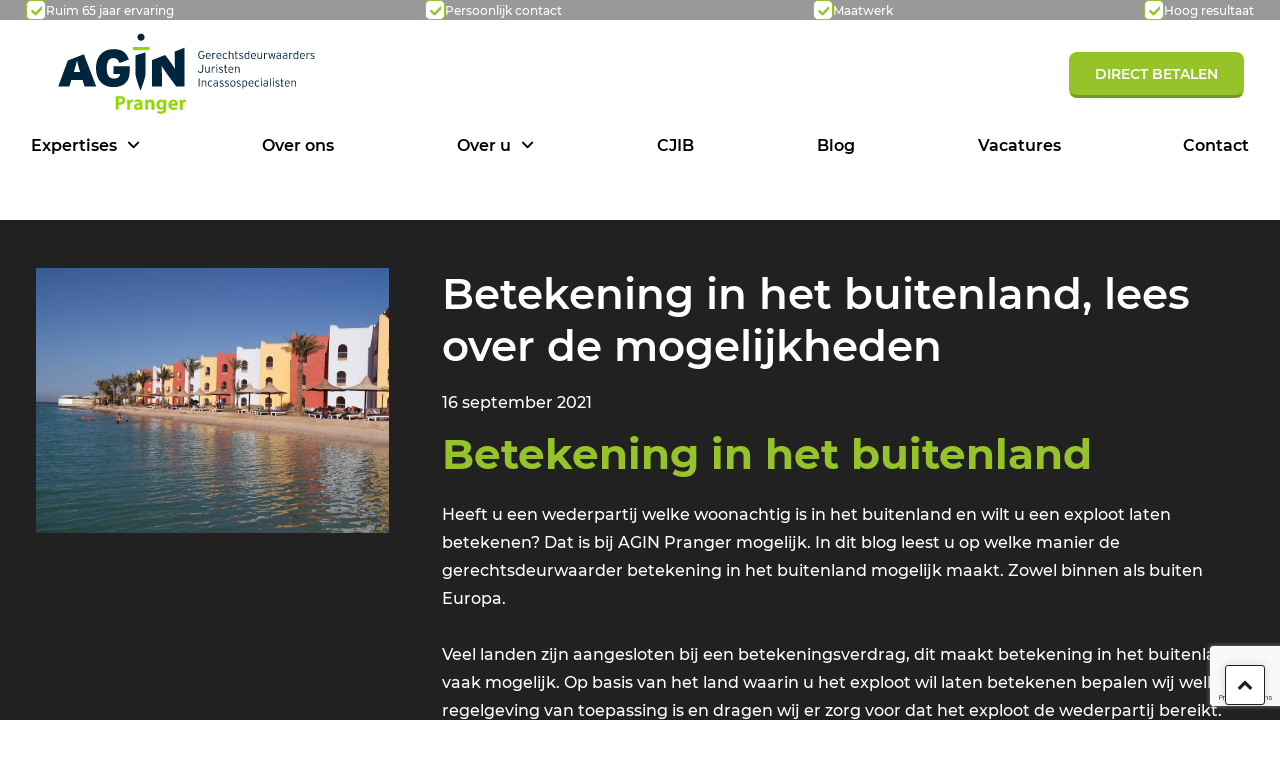

--- FILE ---
content_type: text/html; charset=UTF-8
request_url: https://www.aginpranger.nl/betekening-in-het-buitenland-door-de-gerechtsdeurwaarder/
body_size: 12904
content:
<!doctype html>
<html lang="nl-NL" class="no-js">

<head>
    <meta charset="UTF-8">
    <title>Betekening in het buitenland door de gerechtsdeurwaarder</title><link rel="preload" as="image" href="https://www.aginpranger.nl/wp-content/uploads/2021/08/summer-199357.jpg" fetchpriority="high">

    <link href="//www.google-analytics.com" rel="dns-prefetch">
        <link href="https://www.aginpranger.nl/wp-content/themes/html5blank-stable/img/icons/touch.png" rel="apple-touch-icon-precomposed">
    <link data-minify="1" rel="stylesheet" href="https://www.aginpranger.nl/wp-content/cache/min/1/releases/v5.6.1/css/all.css?ver=1716555548" crossorigin="anonymous">

    <meta http-equiv="X-UA-Compatible" content="IE=edge,chrome=1">
    <meta name="viewport" content="width=device-width, initial-scale=1.0">
    <meta name='robots' content='index, follow, max-image-preview:large, max-snippet:-1, max-video-preview:-1' />
	<style>img:is([sizes="auto" i], [sizes^="auto," i]) { contain-intrinsic-size: 3000px 1500px }</style>
	
	<!-- This site is optimized with the Yoast SEO plugin v22.7 - https://yoast.com/wordpress/plugins/seo/ -->
	<meta name="description" content="Betekening in het buitenland, hoe werkt dat precies? In dit blog leest u langs welke weg de gerechtsdeurwaarder dit voor u mogelijk maakt." />
	<link rel="canonical" href="https://www.aginpranger.nl/betekening-in-het-buitenland-door-de-gerechtsdeurwaarder/" />
	<meta property="og:locale" content="nl_NL" />
	<meta property="og:type" content="article" />
	<meta property="og:title" content="Betekening in het buitenland door de gerechtsdeurwaarder" />
	<meta property="og:description" content="Betekening in het buitenland, hoe werkt dat precies? In dit blog leest u langs welke weg de gerechtsdeurwaarder dit voor u mogelijk maakt." />
	<meta property="og:url" content="https://www.aginpranger.nl/betekening-in-het-buitenland-door-de-gerechtsdeurwaarder/" />
	<meta property="og:site_name" content="AGIN Pranger" />
	<meta property="article:published_time" content="2021-09-16T13:53:14+00:00" />
	<meta property="article:modified_time" content="2024-04-12T13:57:11+00:00" />
	<meta property="og:image" content="https://www.aginpranger.nl/wp-content/uploads/2021/08/summer-199357.jpg" />
	<meta property="og:image:width" content="2048" />
	<meta property="og:image:height" content="1536" />
	<meta property="og:image:type" content="image/jpeg" />
	<meta name="author" content="aginpranger" />
	<meta name="twitter:card" content="summary_large_image" />
	<meta name="twitter:label1" content="Geschreven door" />
	<meta name="twitter:data1" content="aginpranger" />
	<meta name="twitter:label2" content="Geschatte leestijd" />
	<meta name="twitter:data2" content="3 minuten" />
	<script type="application/ld+json" class="yoast-schema-graph">{"@context":"https://schema.org","@graph":[{"@type":"WebPage","@id":"https://www.aginpranger.nl/betekening-in-het-buitenland-door-de-gerechtsdeurwaarder/","url":"https://www.aginpranger.nl/betekening-in-het-buitenland-door-de-gerechtsdeurwaarder/","name":"Betekening in het buitenland door de gerechtsdeurwaarder","isPartOf":{"@id":"https://www.aginpranger.nl/#website"},"primaryImageOfPage":{"@id":"https://www.aginpranger.nl/betekening-in-het-buitenland-door-de-gerechtsdeurwaarder/#primaryimage"},"image":{"@id":"https://www.aginpranger.nl/betekening-in-het-buitenland-door-de-gerechtsdeurwaarder/#primaryimage"},"thumbnailUrl":"https://www.aginpranger.nl/wp-content/uploads/2021/08/summer-199357.jpg","datePublished":"2021-09-16T13:53:14+00:00","dateModified":"2024-04-12T13:57:11+00:00","author":{"@id":"https://www.aginpranger.nl/#/schema/person/79c6f32dd9e37bd7edb5375f8c406d48"},"description":"Betekening in het buitenland, hoe werkt dat precies? In dit blog leest u langs welke weg de gerechtsdeurwaarder dit voor u mogelijk maakt.","breadcrumb":{"@id":"https://www.aginpranger.nl/betekening-in-het-buitenland-door-de-gerechtsdeurwaarder/#breadcrumb"},"inLanguage":"nl-NL","potentialAction":[{"@type":"ReadAction","target":["https://www.aginpranger.nl/betekening-in-het-buitenland-door-de-gerechtsdeurwaarder/"]}]},{"@type":"ImageObject","inLanguage":"nl-NL","@id":"https://www.aginpranger.nl/betekening-in-het-buitenland-door-de-gerechtsdeurwaarder/#primaryimage","url":"https://www.aginpranger.nl/wp-content/uploads/2021/08/summer-199357.jpg","contentUrl":"https://www.aginpranger.nl/wp-content/uploads/2021/08/summer-199357.jpg","width":2048,"height":1536,"caption":"Betekening in het buiteland"},{"@type":"BreadcrumbList","@id":"https://www.aginpranger.nl/betekening-in-het-buitenland-door-de-gerechtsdeurwaarder/#breadcrumb","itemListElement":[{"@type":"ListItem","position":1,"name":"Home","item":"https://www.aginpranger.nl/"},{"@type":"ListItem","position":2,"name":"Blog","item":"https://www.aginpranger.nl/blog/"},{"@type":"ListItem","position":3,"name":"Betekening in het buitenland, lees over de mogelijkheden"}]},{"@type":"WebSite","@id":"https://www.aginpranger.nl/#website","url":"https://www.aginpranger.nl/","name":"AGIN Pranger","description":"Gerechtsdeurwaarders, Juristen en Incassospecialisten","potentialAction":[{"@type":"SearchAction","target":{"@type":"EntryPoint","urlTemplate":"https://www.aginpranger.nl/?s={search_term_string}"},"query-input":"required name=search_term_string"}],"inLanguage":"nl-NL"},{"@type":"Person","@id":"https://www.aginpranger.nl/#/schema/person/79c6f32dd9e37bd7edb5375f8c406d48","name":"aginpranger","image":{"@type":"ImageObject","inLanguage":"nl-NL","@id":"https://www.aginpranger.nl/#/schema/person/image/","url":"https://secure.gravatar.com/avatar/d8f0a9c1d1e930acc5b82723df4bfbd0?s=96&d=mm&r=g","contentUrl":"https://secure.gravatar.com/avatar/d8f0a9c1d1e930acc5b82723df4bfbd0?s=96&d=mm&r=g","caption":"aginpranger"}}]}</script>
	<!-- / Yoast SEO plugin. -->



<link data-minify="1" rel='stylesheet' id='formidable-css' href='https://www.aginpranger.nl/wp-content/cache/min/1/wp-content/plugins/formidable/css/formidableforms.css?ver=1716555548' media='all' />
<link data-minify="1" rel='stylesheet' id='ht_ctc_main_css-css' href='https://www.aginpranger.nl/wp-content/cache/min/1/wp-content/plugins/click-to-chat-for-whatsapp/new/inc/assets/css/main.css?ver=1716555548' media='all' />
<style id='wp-emoji-styles-inline-css' type='text/css'>

	img.wp-smiley, img.emoji {
		display: inline !important;
		border: none !important;
		box-shadow: none !important;
		height: 1em !important;
		width: 1em !important;
		margin: 0 0.07em !important;
		vertical-align: -0.1em !important;
		background: none !important;
		padding: 0 !important;
	}
</style>
<link rel='stylesheet' id='wp-block-library-css' href='https://www.aginpranger.nl/wp-includes/css/dist/block-library/style.min.css?ver=6.7.4' media='all' />
<style id='classic-theme-styles-inline-css' type='text/css'>
/*! This file is auto-generated */
.wp-block-button__link{color:#fff;background-color:#32373c;border-radius:9999px;box-shadow:none;text-decoration:none;padding:calc(.667em + 2px) calc(1.333em + 2px);font-size:1.125em}.wp-block-file__button{background:#32373c;color:#fff;text-decoration:none}
</style>
<style id='global-styles-inline-css' type='text/css'>
:root{--wp--preset--aspect-ratio--square: 1;--wp--preset--aspect-ratio--4-3: 4/3;--wp--preset--aspect-ratio--3-4: 3/4;--wp--preset--aspect-ratio--3-2: 3/2;--wp--preset--aspect-ratio--2-3: 2/3;--wp--preset--aspect-ratio--16-9: 16/9;--wp--preset--aspect-ratio--9-16: 9/16;--wp--preset--color--black: #000000;--wp--preset--color--cyan-bluish-gray: #abb8c3;--wp--preset--color--white: #ffffff;--wp--preset--color--pale-pink: #f78da7;--wp--preset--color--vivid-red: #cf2e2e;--wp--preset--color--luminous-vivid-orange: #ff6900;--wp--preset--color--luminous-vivid-amber: #fcb900;--wp--preset--color--light-green-cyan: #7bdcb5;--wp--preset--color--vivid-green-cyan: #00d084;--wp--preset--color--pale-cyan-blue: #8ed1fc;--wp--preset--color--vivid-cyan-blue: #0693e3;--wp--preset--color--vivid-purple: #9b51e0;--wp--preset--gradient--vivid-cyan-blue-to-vivid-purple: linear-gradient(135deg,rgba(6,147,227,1) 0%,rgb(155,81,224) 100%);--wp--preset--gradient--light-green-cyan-to-vivid-green-cyan: linear-gradient(135deg,rgb(122,220,180) 0%,rgb(0,208,130) 100%);--wp--preset--gradient--luminous-vivid-amber-to-luminous-vivid-orange: linear-gradient(135deg,rgba(252,185,0,1) 0%,rgba(255,105,0,1) 100%);--wp--preset--gradient--luminous-vivid-orange-to-vivid-red: linear-gradient(135deg,rgba(255,105,0,1) 0%,rgb(207,46,46) 100%);--wp--preset--gradient--very-light-gray-to-cyan-bluish-gray: linear-gradient(135deg,rgb(238,238,238) 0%,rgb(169,184,195) 100%);--wp--preset--gradient--cool-to-warm-spectrum: linear-gradient(135deg,rgb(74,234,220) 0%,rgb(151,120,209) 20%,rgb(207,42,186) 40%,rgb(238,44,130) 60%,rgb(251,105,98) 80%,rgb(254,248,76) 100%);--wp--preset--gradient--blush-light-purple: linear-gradient(135deg,rgb(255,206,236) 0%,rgb(152,150,240) 100%);--wp--preset--gradient--blush-bordeaux: linear-gradient(135deg,rgb(254,205,165) 0%,rgb(254,45,45) 50%,rgb(107,0,62) 100%);--wp--preset--gradient--luminous-dusk: linear-gradient(135deg,rgb(255,203,112) 0%,rgb(199,81,192) 50%,rgb(65,88,208) 100%);--wp--preset--gradient--pale-ocean: linear-gradient(135deg,rgb(255,245,203) 0%,rgb(182,227,212) 50%,rgb(51,167,181) 100%);--wp--preset--gradient--electric-grass: linear-gradient(135deg,rgb(202,248,128) 0%,rgb(113,206,126) 100%);--wp--preset--gradient--midnight: linear-gradient(135deg,rgb(2,3,129) 0%,rgb(40,116,252) 100%);--wp--preset--font-size--small: 13px;--wp--preset--font-size--medium: 20px;--wp--preset--font-size--large: 36px;--wp--preset--font-size--x-large: 42px;--wp--preset--spacing--20: 0.44rem;--wp--preset--spacing--30: 0.67rem;--wp--preset--spacing--40: 1rem;--wp--preset--spacing--50: 1.5rem;--wp--preset--spacing--60: 2.25rem;--wp--preset--spacing--70: 3.38rem;--wp--preset--spacing--80: 5.06rem;--wp--preset--shadow--natural: 6px 6px 9px rgba(0, 0, 0, 0.2);--wp--preset--shadow--deep: 12px 12px 50px rgba(0, 0, 0, 0.4);--wp--preset--shadow--sharp: 6px 6px 0px rgba(0, 0, 0, 0.2);--wp--preset--shadow--outlined: 6px 6px 0px -3px rgba(255, 255, 255, 1), 6px 6px rgba(0, 0, 0, 1);--wp--preset--shadow--crisp: 6px 6px 0px rgba(0, 0, 0, 1);}:where(.is-layout-flex){gap: 0.5em;}:where(.is-layout-grid){gap: 0.5em;}body .is-layout-flex{display: flex;}.is-layout-flex{flex-wrap: wrap;align-items: center;}.is-layout-flex > :is(*, div){margin: 0;}body .is-layout-grid{display: grid;}.is-layout-grid > :is(*, div){margin: 0;}:where(.wp-block-columns.is-layout-flex){gap: 2em;}:where(.wp-block-columns.is-layout-grid){gap: 2em;}:where(.wp-block-post-template.is-layout-flex){gap: 1.25em;}:where(.wp-block-post-template.is-layout-grid){gap: 1.25em;}.has-black-color{color: var(--wp--preset--color--black) !important;}.has-cyan-bluish-gray-color{color: var(--wp--preset--color--cyan-bluish-gray) !important;}.has-white-color{color: var(--wp--preset--color--white) !important;}.has-pale-pink-color{color: var(--wp--preset--color--pale-pink) !important;}.has-vivid-red-color{color: var(--wp--preset--color--vivid-red) !important;}.has-luminous-vivid-orange-color{color: var(--wp--preset--color--luminous-vivid-orange) !important;}.has-luminous-vivid-amber-color{color: var(--wp--preset--color--luminous-vivid-amber) !important;}.has-light-green-cyan-color{color: var(--wp--preset--color--light-green-cyan) !important;}.has-vivid-green-cyan-color{color: var(--wp--preset--color--vivid-green-cyan) !important;}.has-pale-cyan-blue-color{color: var(--wp--preset--color--pale-cyan-blue) !important;}.has-vivid-cyan-blue-color{color: var(--wp--preset--color--vivid-cyan-blue) !important;}.has-vivid-purple-color{color: var(--wp--preset--color--vivid-purple) !important;}.has-black-background-color{background-color: var(--wp--preset--color--black) !important;}.has-cyan-bluish-gray-background-color{background-color: var(--wp--preset--color--cyan-bluish-gray) !important;}.has-white-background-color{background-color: var(--wp--preset--color--white) !important;}.has-pale-pink-background-color{background-color: var(--wp--preset--color--pale-pink) !important;}.has-vivid-red-background-color{background-color: var(--wp--preset--color--vivid-red) !important;}.has-luminous-vivid-orange-background-color{background-color: var(--wp--preset--color--luminous-vivid-orange) !important;}.has-luminous-vivid-amber-background-color{background-color: var(--wp--preset--color--luminous-vivid-amber) !important;}.has-light-green-cyan-background-color{background-color: var(--wp--preset--color--light-green-cyan) !important;}.has-vivid-green-cyan-background-color{background-color: var(--wp--preset--color--vivid-green-cyan) !important;}.has-pale-cyan-blue-background-color{background-color: var(--wp--preset--color--pale-cyan-blue) !important;}.has-vivid-cyan-blue-background-color{background-color: var(--wp--preset--color--vivid-cyan-blue) !important;}.has-vivid-purple-background-color{background-color: var(--wp--preset--color--vivid-purple) !important;}.has-black-border-color{border-color: var(--wp--preset--color--black) !important;}.has-cyan-bluish-gray-border-color{border-color: var(--wp--preset--color--cyan-bluish-gray) !important;}.has-white-border-color{border-color: var(--wp--preset--color--white) !important;}.has-pale-pink-border-color{border-color: var(--wp--preset--color--pale-pink) !important;}.has-vivid-red-border-color{border-color: var(--wp--preset--color--vivid-red) !important;}.has-luminous-vivid-orange-border-color{border-color: var(--wp--preset--color--luminous-vivid-orange) !important;}.has-luminous-vivid-amber-border-color{border-color: var(--wp--preset--color--luminous-vivid-amber) !important;}.has-light-green-cyan-border-color{border-color: var(--wp--preset--color--light-green-cyan) !important;}.has-vivid-green-cyan-border-color{border-color: var(--wp--preset--color--vivid-green-cyan) !important;}.has-pale-cyan-blue-border-color{border-color: var(--wp--preset--color--pale-cyan-blue) !important;}.has-vivid-cyan-blue-border-color{border-color: var(--wp--preset--color--vivid-cyan-blue) !important;}.has-vivid-purple-border-color{border-color: var(--wp--preset--color--vivid-purple) !important;}.has-vivid-cyan-blue-to-vivid-purple-gradient-background{background: var(--wp--preset--gradient--vivid-cyan-blue-to-vivid-purple) !important;}.has-light-green-cyan-to-vivid-green-cyan-gradient-background{background: var(--wp--preset--gradient--light-green-cyan-to-vivid-green-cyan) !important;}.has-luminous-vivid-amber-to-luminous-vivid-orange-gradient-background{background: var(--wp--preset--gradient--luminous-vivid-amber-to-luminous-vivid-orange) !important;}.has-luminous-vivid-orange-to-vivid-red-gradient-background{background: var(--wp--preset--gradient--luminous-vivid-orange-to-vivid-red) !important;}.has-very-light-gray-to-cyan-bluish-gray-gradient-background{background: var(--wp--preset--gradient--very-light-gray-to-cyan-bluish-gray) !important;}.has-cool-to-warm-spectrum-gradient-background{background: var(--wp--preset--gradient--cool-to-warm-spectrum) !important;}.has-blush-light-purple-gradient-background{background: var(--wp--preset--gradient--blush-light-purple) !important;}.has-blush-bordeaux-gradient-background{background: var(--wp--preset--gradient--blush-bordeaux) !important;}.has-luminous-dusk-gradient-background{background: var(--wp--preset--gradient--luminous-dusk) !important;}.has-pale-ocean-gradient-background{background: var(--wp--preset--gradient--pale-ocean) !important;}.has-electric-grass-gradient-background{background: var(--wp--preset--gradient--electric-grass) !important;}.has-midnight-gradient-background{background: var(--wp--preset--gradient--midnight) !important;}.has-small-font-size{font-size: var(--wp--preset--font-size--small) !important;}.has-medium-font-size{font-size: var(--wp--preset--font-size--medium) !important;}.has-large-font-size{font-size: var(--wp--preset--font-size--large) !important;}.has-x-large-font-size{font-size: var(--wp--preset--font-size--x-large) !important;}
:where(.wp-block-post-template.is-layout-flex){gap: 1.25em;}:where(.wp-block-post-template.is-layout-grid){gap: 1.25em;}
:where(.wp-block-columns.is-layout-flex){gap: 2em;}:where(.wp-block-columns.is-layout-grid){gap: 2em;}
:root :where(.wp-block-pullquote){font-size: 1.5em;line-height: 1.6;}
</style>
<link rel='stylesheet' id='responsive-lightbox-imagelightbox-css' href='https://www.aginpranger.nl/wp-content/plugins/responsive-lightbox/assets/imagelightbox/imagelightbox.min.css?ver=2.4.7' media='all' />
<link data-minify="1" rel='stylesheet' id='contact-form-7-css' href='https://www.aginpranger.nl/wp-content/cache/min/1/wp-content/plugins/contact-form-7/includes/css/styles.css?ver=1716555548' media='all' />
<link rel='stylesheet' id='wpcf7-redirect-script-frontend-css' href='https://www.aginpranger.nl/wp-content/plugins/wpcf7-redirect/build/css/wpcf7-redirect-frontend.min.css?ver=1.1' media='all' />
<link data-minify="1" rel='stylesheet' id='uacf7-frontend-style-css' href='https://www.aginpranger.nl/wp-content/cache/min/1/wp-content/plugins/ultimate-addons-for-contact-form-7/assets/css/uacf7-frontend.css?ver=1716555548' media='all' />
<link data-minify="1" rel='stylesheet' id='uacf7-fontawesome-4-css' href='https://www.aginpranger.nl/wp-content/cache/min/1/wp-content/plugins/ultimate-addons-for-contact-form-7/assets/admin/libs/font-awesome/fontawesome4/css/font-awesome.min.css?ver=1716555548' media='all' />
<link data-minify="1" rel='stylesheet' id='uacf7-fontawesome-5-css' href='https://www.aginpranger.nl/wp-content/cache/min/1/wp-content/plugins/ultimate-addons-for-contact-form-7/assets/admin/libs/font-awesome/fontawesome5/css/all.min.css?ver=1716555548' media='all' />
<link data-minify="1" rel='stylesheet' id='uacf7-fontawesome-6-css' href='https://www.aginpranger.nl/wp-content/cache/min/1/wp-content/plugins/ultimate-addons-for-contact-form-7/assets/admin/libs/font-awesome/fontawesome6/css/all.min.css?ver=1716555548' media='all' />
<link data-minify="1" rel='stylesheet' id='uacf7-remixicon-css' href='https://www.aginpranger.nl/wp-content/cache/min/1/wp-content/plugins/ultimate-addons-for-contact-form-7/assets/admin/libs/remixicon/remixicon.css?ver=1716555548' media='all' />
<link data-minify="1" rel='stylesheet' id='iclicks_styles-css' href='https://www.aginpranger.nl/wp-content/cache/min/1/wp-content/themes/html5blank-stable/style.css?ver=1716555548' media='all' />
<link data-minify="1" rel='stylesheet' id='iclicks-style-css' href='https://www.aginpranger.nl/wp-content/cache/min/1/wp-content/themes/html5blank-stable-child/style.css?ver=1716555548' media='all' />
<link data-minify="1" rel='stylesheet' id='iclicks-responsive-style-css' href='https://www.aginpranger.nl/wp-content/cache/min/1/wp-content/themes/html5blank-stable-child/css/responsive.css?ver=1716555548' media='all' />


<script type="text/javascript" src="https://www.aginpranger.nl/wp-includes/js/jquery/jquery.min.js?ver=3.7.1" id="jquery-core-js"></script>
<script type="text/javascript" src="https://www.aginpranger.nl/wp-includes/js/jquery/jquery-migrate.min.js?ver=3.4.1" id="jquery-migrate-js"></script>




<script type="text/javascript" id="responsive-lightbox-js-before">
/* <![CDATA[ */
var rlArgs = {"script":"imagelightbox","selector":"lightbox","customEvents":"","activeGalleries":true,"animationSpeed":250,"preloadNext":true,"enableKeyboard":true,"quitOnEnd":false,"quitOnImageClick":false,"quitOnDocumentClick":true,"woocommerce_gallery":false,"ajaxurl":"https:\/\/www.aginpranger.nl\/wp-admin\/admin-ajax.php","nonce":"bae42a4406","preview":false,"postId":2118,"scriptExtension":false};
/* ]]> */
</script>



<link rel="https://api.w.org/" href="https://www.aginpranger.nl/wp-json/" /><link rel="alternate" title="JSON" type="application/json" href="https://www.aginpranger.nl/wp-json/wp/v2/posts/2118" /><link rel="alternate" title="oEmbed (JSON)" type="application/json+oembed" href="https://www.aginpranger.nl/wp-json/oembed/1.0/embed?url=https%3A%2F%2Fwww.aginpranger.nl%2Fbetekening-in-het-buitenland-door-de-gerechtsdeurwaarder%2F" />
<link rel="alternate" title="oEmbed (XML)" type="text/xml+oembed" href="https://www.aginpranger.nl/wp-json/oembed/1.0/embed?url=https%3A%2F%2Fwww.aginpranger.nl%2Fbetekening-in-het-buitenland-door-de-gerechtsdeurwaarder%2F&#038;format=xml" />
<style type="text/css" id="simple-css-output">.usps{ text-align:center; }#section-row-usps img {height:90px;}.dark-section { background-color: #212121; color: #bcbcbc; box-sizing: border-box; padding: 40px 0;}.dark-section a { color: #bcbcbc;}.dark-section ul { padding-left: 0; list-style: none;}.dark-section ul li { box-sizing: border-box; padding-left: 20px; position: relative;}.dark-section ul li:before { position: absolute; left: 0; content: ''; font-family: 'Font Awesome 5 Free'; content: '\f105'; color: #96C329; font-size: 1.0em; font-weight: 600;}@media only screen and (max-width: 1024px) { #menu-main-menu-1 .menu-item-has-children.active, #mainmenu .haschild.active, #menu-main-menu-1 .haschild.active { background-color: #fff; } }@media screen and (min-width: 767px) { .center-ul { position: relative; text-align: center; } .center-ul ul { position: absolute; left: 50%; transform: translatex(-50%); text-align: left; } .center-ul ul li:before { font-family: 'FontAwesome'; content: '\f041'; margin-right: 5px; } .mh-200 { min-height: 200px; }}</style><!-- Global site tag (gtag.js) - Google Analytics -->
<script async src="https://www.googletagmanager.com/gtag/js?id=UA-133775967-1"></script>
<script>
  window.dataLayer = window.dataLayer || [];
  function gtag(){dataLayer.push(arguments);}
  gtag('js', new Date());

  gtag('config', 'UA-133775967-1');
</script>

<!-- Google tag (gtag.js) -->
<script async src="https://www.googletagmanager.com/gtag/js?id=AW-11067975507"></script>
<script>
  window.dataLayer = window.dataLayer || [];
  function gtag(){dataLayer.push(arguments);}
  gtag('js', new Date());

  gtag('config', 'AW-11067975507');
</script>
<link rel="icon" href="https://www.aginpranger.nl/wp-content/uploads/2024/11/cropped-touch-32x32.png" sizes="32x32" />
<link rel="icon" href="https://www.aginpranger.nl/wp-content/uploads/2024/11/cropped-touch-192x192.png" sizes="192x192" />
<link rel="apple-touch-icon" href="https://www.aginpranger.nl/wp-content/uploads/2024/11/cropped-touch-180x180.png" />
<meta name="msapplication-TileImage" content="https://www.aginpranger.nl/wp-content/uploads/2024/11/cropped-touch-270x270.png" />
		<style type="text/css" id="wp-custom-css">
			.naw{
	display: inline-block;
    min-width: 340px;
}

.footerimg img{
	height:265px;
}

		</style>
		<noscript><style id="rocket-lazyload-nojs-css">.rll-youtube-player, [data-lazy-src]{display:none !important;}</style></noscript>    
    <!-- Leadinfo tracking code -->
    
    

        
    
    <link data-minify="1" href="https://www.aginpranger.nl/wp-content/cache/min/1/wp-content/themes/html5blank-stable-child/css/owl.carousel.css?ver=1716555548" rel="stylesheet">

        

        <!-- <link href="https://www.aginpranger.nl/wp-content/themes/html5blank-stable-child/css/scss/Rai_master.min.css" rel="stylesheet"> -->
    <link data-minify="1" href="https://www.aginpranger.nl/wp-content/cache/min/1/wp-content/themes/html5blank-stable-child/override.css?ver=1716555548" rel="stylesheet">

    <link data-minify="1" href="https://www.aginpranger.nl/wp-content/cache/min/1/font-awesome/4.7.0/css/font-awesome.min.css?ver=1716555548" rel="stylesheet">
    <meta name="google-site-verification" content="E3rCxFnTZgiwI8lvnrOH0VNAFgZz4IVb6hMyTvaD3Zo" />

    <!-- Google Tag Manager -->
    <script>(function(w,d,s,l,i){w[l]=w[l]||[];w[l].push({'gtm.start':
    new Date().getTime(),event:'gtm.js'});var f=d.getElementsByTagName(s)[0],
    j=d.createElement(s),dl=l!='dataLayer'?'&l='+l:'';j.async=true;j.src=
    'https://www.googletagmanager.com/gtm.js?id='+i+dl;f.parentNode.insertBefore(j,f);
    })(window,document,'script','dataLayer','GTM-TSMR66G');</script>
    <!-- End Google Tag Manager -->
</head>

<body class="post-template-default single single-post postid-2118 single-format-standard betekening-in-het-buitenland-door-de-gerechtsdeurwaarder">


    <!-- Google Tag Manager (noscript) -->
    <noscript><iframe src="https://www.googletagmanager.com/ns.html?id=GTM-TSMR66G"
    height="0" width="0" style="display:none;visibility:hidden"></iframe></noscript>
    <!-- End Google Tag Manager (noscript) -->
    

    <header class="header" id="top">
                    <div class="top-bar">
                <div class="wrap top-bar__usps">
                    
                        <div class="top-bar__usp">
                            <span class="checkmark"><svg xmlns="http://www.w3.org/2000/svg" width="20" height="20" viewBox="0 0 20 20" fill="none" stroke="#96c32a" stroke-width="4" stroke-linecap="round" stroke-linejoin="round">
                                    <polyline points="20 6 9 17 4 12"></polyline>
                                </svg></span>
                            <span>Ruim 65 jaar ervaring</span>
                        </div>

                    
                        <div class="top-bar__usp">
                            <span class="checkmark"><svg xmlns="http://www.w3.org/2000/svg" width="20" height="20" viewBox="0 0 20 20" fill="none" stroke="#96c32a" stroke-width="4" stroke-linecap="round" stroke-linejoin="round">
                                    <polyline points="20 6 9 17 4 12"></polyline>
                                </svg></span>
                            <span>Persoonlijk contact</span>
                        </div>

                    
                        <div class="top-bar__usp">
                            <span class="checkmark"><svg xmlns="http://www.w3.org/2000/svg" width="20" height="20" viewBox="0 0 20 20" fill="none" stroke="#96c32a" stroke-width="4" stroke-linecap="round" stroke-linejoin="round">
                                    <polyline points="20 6 9 17 4 12"></polyline>
                                </svg></span>
                            <span>Maatwerk </span>
                        </div>

                    
                        <div class="top-bar__usp">
                            <span class="checkmark"><svg xmlns="http://www.w3.org/2000/svg" width="20" height="20" viewBox="0 0 20 20" fill="none" stroke="#96c32a" stroke-width="4" stroke-linecap="round" stroke-linejoin="round">
                                    <polyline points="20 6 9 17 4 12"></polyline>
                                </svg></span>
                            <span>Hoog resultaat </span>
                        </div>

                                    </div>
            </div>
                <div class="topheader ">
            <div class="wrap">
                <div class="row">
                    <div class="col12">
                        <div class="logo col4 col5-s">
                            <a href="https://www.aginpranger.nl">
                                                                <img src="https://www.aginpranger.nl/wp-content/uploads/2020/02/logo-agin-pranger.svg" alt="logo agin pranger" class="logo-img" />
                            </a>
                        </div>
                        <div class="info-menu-header col8 col9-s col8-s-900">
                            <div class="info-header">
                                                            
                                <div class="hide-920">
                                                                            <a class="button button-outline header_btn" href="/direct-betalen/">Direct betalen</a>
                                                                    </div>
                                <div>
                                    <div class="mobile-menu show-1024">
                                        <button data-toggle-offscreen=".mobile-menu-container" class="c-hamburger c-hamburger--htx">
                                            <span>toggle menu</span>
                                        </button>
                                    </div>
                                </div>
                            </div>
                        </div>
                        <div class="menu-header pull-left col12 hide-1024">
                            <nav class="main-menu nav hide-1024 ">
                                <ul id="menu-main-menu" class="menu"><li id="menu-item-3077" class="menu-item menu-item-type-custom menu-item-object-custom menu-item-has-children menu-item-3077"><a href="#">Expertises</a>
<ul class="sub-menu">
	<li id="menu-item-3076" class="menu-item menu-item-type-post_type menu-item-object-page menu-item-3076"><a href="https://www.aginpranger.nl/onze-diensten/">Onze diensten</a></li>
	<li id="menu-item-3751" class="menu-item menu-item-type-post_type menu-item-object-page menu-item-3751"><a href="https://www.aginpranger.nl/incasso/">Incasso</a></li>
	<li id="menu-item-1913" class="menu-item menu-item-type-post_type menu-item-object-page menu-item-1913"><a href="https://www.aginpranger.nl/incassobureau-inschakelen/">Incassobureau inschakelen</a></li>
	<li id="menu-item-1912" class="menu-item menu-item-type-post_type menu-item-object-page menu-item-has-children menu-item-1912"><a href="https://www.aginpranger.nl/deurwaarder/">Deurwaarder</a>
	<ul class="sub-menu">
		<li id="menu-item-3698" class="menu-item menu-item-type-post_type menu-item-object-page menu-item-3698"><a href="https://www.aginpranger.nl/deurwaarder-inschakelen/">Deurwaarder inschakelen</a></li>
	</ul>
</li>
	<li id="menu-item-3640" class="menu-item menu-item-type-post_type menu-item-object-page menu-item-has-children menu-item-3640"><a href="https://www.aginpranger.nl/juristen/">Juristen</a>
	<ul class="sub-menu">
		<li id="menu-item-3668" class="menu-item menu-item-type-post_type menu-item-object-page menu-item-3668"><a href="https://www.aginpranger.nl/juristen/juridisch-advies/">Juridisch Advies</a></li>
	</ul>
</li>
	<li id="menu-item-3028" class="menu-item menu-item-type-post_type menu-item-object-page menu-item-3028"><a href="https://www.aginpranger.nl/bewijsbeslag/">Bewijsbeslag</a></li>
	<li id="menu-item-4247" class="menu-item menu-item-type-post_type menu-item-object-page menu-item-4247"><a href="https://www.aginpranger.nl/dagvaarding/">Dagvaarding</a></li>
	<li id="menu-item-4349" class="menu-item menu-item-type-post_type menu-item-object-page menu-item-4349"><a href="https://www.aginpranger.nl/vonnis-betekenen/">Vonnis betekenen</a></li>
	<li id="menu-item-2407" class="menu-item menu-item-type-post_type menu-item-object-page menu-item-2407"><a href="https://www.aginpranger.nl/herincasso/">Herincasso</a></li>
	<li id="menu-item-2458" class="menu-item menu-item-type-post_type menu-item-object-page menu-item-2458"><a href="https://www.aginpranger.nl/alimentatie/">Alimentatie</a></li>
</ul>
</li>
<li id="menu-item-162" class="menu-item menu-item-type-post_type menu-item-object-page menu-item-162"><a href="https://www.aginpranger.nl/over-ons/">Over ons</a></li>
<li id="menu-item-3074" class="menu-item menu-item-type-custom menu-item-object-custom menu-item-has-children menu-item-3074"><a href="#">Over u</a>
<ul class="sub-menu">
	<li id="menu-item-160" class="menu-item menu-item-type-post_type menu-item-object-page menu-item-160"><a href="https://www.aginpranger.nl/u-bent-schuldeiser/">U bent schuldeiser</a></li>
	<li id="menu-item-159" class="menu-item menu-item-type-post_type menu-item-object-page menu-item-159"><a href="https://www.aginpranger.nl/u-bent-advocaat/">U bent advocaat</a></li>
	<li id="menu-item-158" class="menu-item menu-item-type-post_type menu-item-object-page menu-item-158"><a href="https://www.aginpranger.nl/u-hebt-een-schuld/">U heeft een schuld</a></li>
</ul>
</li>
<li id="menu-item-2301" class="menu-item menu-item-type-post_type menu-item-object-page menu-item-2301"><a href="https://www.aginpranger.nl/cjib/">CJIB</a></li>
<li id="menu-item-156" class="menu-item menu-item-type-post_type menu-item-object-page current_page_parent menu-item-156"><a href="https://www.aginpranger.nl/blog/">Blog</a></li>
<li id="menu-item-3075" class="menu-item menu-item-type-post_type menu-item-object-page menu-item-3075"><a href="https://www.aginpranger.nl/vacatures/">Vacatures</a></li>
<li id="menu-item-157" class="menu-item menu-item-type-post_type menu-item-object-page menu-item-157"><a href="https://www.aginpranger.nl/contact/">Contact</a></li>
</ul>                            </nav>
                        </div>
                    </div>
                </div>
            </div>
        </div>
    </header>

    <div class="clear"></div>
    <div class="mobile-menu-container p-t-md hidden">
        <div class="col12 logo-mobile">
            <a href="https://www.aginpranger.nl">
                                <img src="https://www.aginpranger.nl/wp-content/uploads/2020/02/logo-agin-pranger.svg" alt="logo agin pranger" class="logo-img" />
            </a>
        </div>
        <div class="col12 p-t">
            <ul id="menu-main-menu-1" class="menu"><li class="menu-item menu-item-type-custom menu-item-object-custom menu-item-has-children menu-item-3077"><a href="#">Expertises</a>
<ul class="sub-menu">
	<li class="menu-item menu-item-type-post_type menu-item-object-page menu-item-3076"><a href="https://www.aginpranger.nl/onze-diensten/">Onze diensten</a></li>
	<li class="menu-item menu-item-type-post_type menu-item-object-page menu-item-3751"><a href="https://www.aginpranger.nl/incasso/">Incasso</a></li>
	<li class="menu-item menu-item-type-post_type menu-item-object-page menu-item-1913"><a href="https://www.aginpranger.nl/incassobureau-inschakelen/">Incassobureau inschakelen</a></li>
	<li class="menu-item menu-item-type-post_type menu-item-object-page menu-item-has-children menu-item-1912"><a href="https://www.aginpranger.nl/deurwaarder/">Deurwaarder</a>
	<ul class="sub-menu">
		<li class="menu-item menu-item-type-post_type menu-item-object-page menu-item-3698"><a href="https://www.aginpranger.nl/deurwaarder-inschakelen/">Deurwaarder inschakelen</a></li>
	</ul>
</li>
	<li class="menu-item menu-item-type-post_type menu-item-object-page menu-item-has-children menu-item-3640"><a href="https://www.aginpranger.nl/juristen/">Juristen</a>
	<ul class="sub-menu">
		<li class="menu-item menu-item-type-post_type menu-item-object-page menu-item-3668"><a href="https://www.aginpranger.nl/juristen/juridisch-advies/">Juridisch Advies</a></li>
	</ul>
</li>
	<li class="menu-item menu-item-type-post_type menu-item-object-page menu-item-3028"><a href="https://www.aginpranger.nl/bewijsbeslag/">Bewijsbeslag</a></li>
	<li class="menu-item menu-item-type-post_type menu-item-object-page menu-item-4247"><a href="https://www.aginpranger.nl/dagvaarding/">Dagvaarding</a></li>
	<li class="menu-item menu-item-type-post_type menu-item-object-page menu-item-4349"><a href="https://www.aginpranger.nl/vonnis-betekenen/">Vonnis betekenen</a></li>
	<li class="menu-item menu-item-type-post_type menu-item-object-page menu-item-2407"><a href="https://www.aginpranger.nl/herincasso/">Herincasso</a></li>
	<li class="menu-item menu-item-type-post_type menu-item-object-page menu-item-2458"><a href="https://www.aginpranger.nl/alimentatie/">Alimentatie</a></li>
</ul>
</li>
<li class="menu-item menu-item-type-post_type menu-item-object-page menu-item-162"><a href="https://www.aginpranger.nl/over-ons/">Over ons</a></li>
<li class="menu-item menu-item-type-custom menu-item-object-custom menu-item-has-children menu-item-3074"><a href="#">Over u</a>
<ul class="sub-menu">
	<li class="menu-item menu-item-type-post_type menu-item-object-page menu-item-160"><a href="https://www.aginpranger.nl/u-bent-schuldeiser/">U bent schuldeiser</a></li>
	<li class="menu-item menu-item-type-post_type menu-item-object-page menu-item-159"><a href="https://www.aginpranger.nl/u-bent-advocaat/">U bent advocaat</a></li>
	<li class="menu-item menu-item-type-post_type menu-item-object-page menu-item-158"><a href="https://www.aginpranger.nl/u-hebt-een-schuld/">U heeft een schuld</a></li>
</ul>
</li>
<li class="menu-item menu-item-type-post_type menu-item-object-page menu-item-2301"><a href="https://www.aginpranger.nl/cjib/">CJIB</a></li>
<li class="menu-item menu-item-type-post_type menu-item-object-page current_page_parent menu-item-156"><a href="https://www.aginpranger.nl/blog/">Blog</a></li>
<li class="menu-item menu-item-type-post_type menu-item-object-page menu-item-3075"><a href="https://www.aginpranger.nl/vacatures/">Vacatures</a></li>
<li class="menu-item menu-item-type-post_type menu-item-object-page menu-item-157"><a href="https://www.aginpranger.nl/contact/">Contact</a></li>
</ul>        </div>

    </div>


    <div class="clear"></div><!-- 
        <div class="section header-default-lp" id="section-header-default-lp" style="background-image: url('https://www.aginpranger.nl/wp-content/uploads/2021/08/summer-199357.jpg')">
        <div class="gradient"></div>
    </div>
 -->



	<!-- article -->
	<article id="post-2118" class="blog post-2118 post type-post status-publish format-standard has-post-thumbnail hentry category-deurwaarder-inschakelen category-juridisch-advies">

    <section class="container  bg-grey txt-lt">
        <div class="wrap-full bg-grey">
            <div class="wrap">
                <div class="row">
                    <div class="col12 p-t-md p-b-md txt-lt pb-5 pt-5">
                        
												<div class="col4 step-1 col12-768 pr-5 h-100 p-r-n-768">
														<!-- post thumbnail -->
																													<a href="https://www.aginpranger.nl/wp-content/uploads/2021/08/summer-199357.jpg" title="Betekening in het buitenland, lees over de mogelijkheden" data-rel='lightbox'>
															<img fetchpriority="high" class="post_thumbnail_large" src="https://www.aginpranger.nl/wp-content/uploads/2021/08/summer-199357.jpg" alt="">
															</a>
																												<!-- /post thumbnail -->
												</div>

												<div class="col8 col12-768">
														<!-- post title -->
													<h1 class="h2 m-t-lg-768">
														<a href="https://www.aginpranger.nl/betekening-in-het-buitenland-door-de-gerechtsdeurwaarder/" title="Betekening in het buitenland, lees over de mogelijkheden">Betekening in het buitenland, lees over de mogelijkheden</a>
													</h1>
														<!-- /post title -->

														<!-- post details -->
														<span class="date">16 september 2021</span>
														<!-- <span class="author">Gepubliceerd door <a href="https://www.aginpranger.nl/author/aginpranger/" title="Berichten van aginpranger" rel="author">aginpranger</a></span> -->
														<!-- /post details -->
														<div class="pt-3">
															<div class="bialty-container"><h2><strong>Betekening in het buitenland</strong></h2>
<p>Heeft u een wederpartij welke woonachtig is in het buitenland en wilt u een exploot laten betekenen? Dat is bij AGIN Pranger mogelijk. In dit blog leest u op welke manier de gerechtsdeurwaarder betekening in het buitenland mogelijk maakt. Zowel binnen als buiten Europa.</p>
<p>Veel landen zijn aangesloten bij een betekeningsverdrag, dit maakt betekening in het buitenland vaak mogelijk. Op basis van het land waarin u het exploot wil laten betekenen bepalen wij welke regelgeving van toepassing is en dragen wij er zorg voor dat het exploot de wederpartij bereikt.</p>
<p><strong>Binnen Europa</strong><br>
Is uw wederpartij woonachtig binnen Europa? Dan is de kans groot dat het betreffende land is aangesloten bij de EG-betekeningsverordening (artikel 56 Wetboek van Burgerlijke Rechtsvordering).&nbsp; Wanneer de EG-betekeningverordening van toepassing is dan zendt de deurwaarder het exploot naar de ontvangende instantie in het betreffende land ter betekening.&nbsp;De ontvangende instantie zal er voor zorgen dat het exploot wordt uitgereikt aan de wederpartij.</p>
<p><strong>Aandachtspunten bij betekening binnen Europa</strong><br>
In sommige gevallen kan de wederpartij de ontvangen post weigeren. Bijvoorbeeld wanneer het exploot niet is opgesteld in de offici&euml;le taal van de aangezochte lidstaat. Maar ook wanneer deze niet vergezeld gaat met een correcte vertaling (art 8 lid 1 EG betekeningsverordening).&nbsp;De datum van betekening is de datum waarop de ontvangende instantie de post heeft uitgereikt aan de schuldenaar. Dit geldt echter niet voor termijnexploten. Wanneer er een wettelijke termijn in acht moet worden genomen geldt de datum van verzending door de Nederlandse deurwaarder als datum van betekening.</p>
<p>Weigert uw wederpartij de post omdat er geen vertaling is bijgevoegd?&nbsp; Dan kan de betekening achteraf alsnog rechtsgeldig worden gemaakt. Dit kan door de wederpartij conform de betekeningverordening een vertaling te sturen. Als betekeningsdatum geldt dan de datum waarop de stukken met vertaling aan de wederpartij zijn uitgereikt door de ontvangende instantie.&nbsp; Wanneer de betekening echter binnen een wettelijke termijn dient plaats te vinden dan geldt alsnog de datum van het verzending van het oorspronkelijke exploot (art 8 lid 3 EG betekeningsverordening). De ontvangende instantie stelt na het uitreiken van de stukken altijd een certificaat van betekening voor u op, welk als bewijs dient. Hiermee kan u in de rechtbank aantonen dat de wederpartij het exploot heeft ontvangen.</p>
<p><strong>Buiten Europa</strong><br>
Woont uw wederpartij in een land buiten Europa? Dan is de kans groot dat het Haags betekeningsverdrag van toepassing is. Bij dit verdrag geschiedt de betekening conform artikel 54 lid 2 en 4 wetboek van burgerlijke rechtsvordering. In dat geval laat de deurwaarder twee afschriften van het exploot aan het Openbaar Ministerie. Het Openbaar Ministerie zendt vervolgens een afschrift van het exploot door naar het Ministerie van Buitenlandse Zaken. Zij zorgen er vervolgens voor dat deze terecht komt bij de bevoegde instantie in het betreffende land. De bevoegde instantie in het betreffende land zorgt er voor dat betekening plaats vindt. Tevens wordt een derde afschrift van het exploot door de deurwaarder rechtstreeks aangetekend verzonden naar het woon of zakelijke adres van de wederpartij.</p>
<p><strong>Aandachtspunten bij betekening buiten Europa</strong><br>
De betekeningsvereisten van het Haags betekeningsverdrag verschillen per land. Elk land kan zijn eigen eisen stellen waaraan de betekening moet voldoen. Indien aan een van deze eisen niet is voldaan, kan het zijn dat de betekening niet in behandeling wordt genomen. De vereisten van de landen die vallen onder het Haags verdrag zijn terug te vinden op de website: https://www.hcch.net.</p>
<p><strong>Overige opties</strong><br>
Mocht het zo zijn dat de schuldenaar in een land woont dat niet is aangesloten bij een verdrag dan biedt artikel 55 wetboek van het Burgerlijke Rechtsvordering daar een oplossing voor. De deurwaarder zal dan net als bij het Haags betekeningsverdrag een afschrift laten aan het parket van de ambtenaar van het Openbaar Ministerie. Een tweede afschrift van het exploot wordt dan rechtstreeks verzonden naar het woon of werkadres van de wederpartij.</p>
<p><strong>AGIN Pranger</strong><br>
Vond u dit blog interessant en wilt u graag meer lezen? kijk dan op onze blogpagina: <a href="https://www.aginpranger.nl/blog/">https://www.aginpranger.nl/blog/</a></p>
<p>Wilt u vrijblijvend informatie inwinnen over het inschakelen van de gerechtsdeurwaarders van AGIN Pranger? U kunt contact met ons opnemen via 088 &ndash; 123 4 123 of door een bericht te sturen naar <a href="mailto:info@aginpranger.nl">info@aginpranger.nl</a>.</p>
</div>
														</div>
														
																															</div>


                    </div>
                </div>
            </div>
        </div>
			</section>
		</article>
									<!-- /article -->


	<main role="main">
	<!-- section -->
	<section>
		<div class="wrap">
			<div class="row">
				<div class="col8 col12-768">


				</div>


			</div>
		</div>


	
	</section>
	<!-- /section -->
	</main>

<!-- sidebar -->
<aside class="sidebar" role="complementary">

	<div class="sidebar-widget">
			</div>
	
</aside>
<!-- /sidebar -->
	
		<div class="section section-row-footer-top p-t-xxl p-b-xl-180 animated overflow-hidden" id="section-row-footer-top"> 		    <div class="wrap">
		        <div class="row">
		            <div class="col12 p-b-lg">
		            	<div class="col4 col12-s-999">
		            		<div class="row-tekst-block row-tekst-block-right p-r-xl p-r-n-999">
								<h3><span>Algemene</span>
								<span class="txt-hl bold">kantoorgegevens</span></h3>
								<p class="txt-lt-grey">Een aantal zaken heeft ons kantoor centraal geregeld</p>
		        			</div>
		           		</div>
		           		<div class="col8 col12-s-900 p-l p-l-0-900 txt-lt-grey" >
		           			<blockquote><p><strong class="txt-hl"><span class="naw">Centraal telefoonnummer: </span></strong><a href="tel:0881234123">088 &#8211; 123 4 123</a><br />
<strong class="txt-hl"><span class="naw">Centraal postadres: </span></strong>Postbus 139, 9400 AC ASSEN<br />
<strong class="txt-hl"><span class="naw">Centraal e-mailadres: </span></strong><a href="mailto:info@aginpranger.nl">info@aginpranger.nl</a><br />
<strong class="txt-hl"><span class="naw">Kwaliteitsrekening: </span></strong>NL14ABNA0597736715<br />
<strong class="txt-hl"><span class="naw">Ambtelijke opdrachten per post: </span></strong>Postbus 189, 8440 AD Heerenveen<br />
<strong class="txt-hl"><span class="naw">Ambtelijke opdrachten per e-mail:</span></strong><a href="mailto:lo@aginpranger.nl">lo@aginpranger.nl</a></p></blockquote>
									           		</div>
		           		 
			           		<div class="col8 col12-s-900 p-l p-l-0-900 pull-right">
						        <p><a class="readmore txt-dk" href="/contact">Onze vestigingen kunt u op onderstaande adressen uitsluitend op afspraak bezoeken:</a></p>
			           		</div>
			           			            </div>
		            <div class="col12 estab-wrap flexlist flex-center">
																															            	<div class="col3 col6-s-999 col12-s-900 m-b-xxl-670">
							            		<div class="row-text-block footerimg" >
													<img src="data:image/svg+xml,%3Csvg%20xmlns='http://www.w3.org/2000/svg'%20viewBox='0%200%200%200'%3E%3C/svg%3E" alt="Assen" class="" data-lazy-src="https://www.aginpranger.nl/wp-content/uploads/2020/06/Foto-pand-Assen-tbv-website-2-scaled.jpg"><noscript><img src="https://www.aginpranger.nl/wp-content/uploads/2020/06/Foto-pand-Assen-tbv-website-2-scaled.jpg" alt="Assen" class=""></noscript>
													<div class="row-text-block-inner">
														<h4>Assen</h4>
														<span class="txt-lt-grey"><pre><strong><span style="text-align: left;">Oude Hoofdvaartsweg 1
9405 CA ASSEN
</span></strong></pre>
</span>
													</div>
							        			</div>
							           		</div>
																									            	<div class="col3 col6-s-999 col12-s-900 m-b-xxl-670">
							            		<div class="row-text-block footerimg" >
													<img src="data:image/svg+xml,%3Csvg%20xmlns='http://www.w3.org/2000/svg'%20viewBox='0%200%200%200'%3E%3C/svg%3E" alt="Heerenveen           " class="" data-lazy-src="https://www.aginpranger.nl/wp-content/uploads/2023/06/12.jpg"><noscript><img src="https://www.aginpranger.nl/wp-content/uploads/2023/06/12.jpg" alt="Heerenveen           " class=""></noscript>
													<div class="row-text-block-inner">
														<h4>Heerenveen           </h4>
														<span class="txt-lt-grey"><pre><strong>Businesspark Friesland-West 27-2
8447 SL HEERENVEEN</strong></pre>
<p>&nbsp;</p>
</span>
													</div>
							        			</div>
							           		</div>
																									            	<div class="col3 col6-s-999 col12-s-900 m-b-xxl-670">
							            		<div class="row-text-block footerimg" >
													<img src="data:image/svg+xml,%3Csvg%20xmlns='http://www.w3.org/2000/svg'%20viewBox='0%200%200%200'%3E%3C/svg%3E" alt="Apeldoorn" class="" data-lazy-src="https://www.aginpranger.nl/wp-content/uploads/2024/09/AGIN-Pranger-Apeldoorn.jpg"><noscript><img src="https://www.aginpranger.nl/wp-content/uploads/2024/09/AGIN-Pranger-Apeldoorn.jpg" alt="Apeldoorn" class=""></noscript>
													<div class="row-text-block-inner">
														<h4>Apeldoorn</h4>
														<span class="txt-lt-grey"><pre><strong>Landdrostlaan 51
7327 GM APELDOORN</strong></pre>
<p>&nbsp;</p>
</span>
													</div>
							        			</div>
							           		</div>
																	            </div>
		        </div>
		    </div>
		    <div style="text-align:center;">
		     	<p style="font-size:19px;margin-top:50px;">Volledig op de hoogte blijven? Volg ons op <a href="https://nl.linkedin.com/company/agin-pranger-gerechtsdeurwaarders-en-incassospecialisten" target="_blank"><img src="data:image/svg+xml,%3Csvg%20xmlns='http://www.w3.org/2000/svg'%20viewBox='0%200%200%200'%3E%3C/svg%3E" style="margin-bottom:4px" data-lazy-src="https://www.aginpranger.nl/wp-content/uploads/2021/05/LinkedIn.gif"><noscript><img src="https://www.aginpranger.nl/wp-content/uploads/2021/05/LinkedIn.gif" style="margin-bottom:4px"></noscript></a></p>
		     </div>
		</div>

			<footer id="footer-middle" class="footer-middle p-t-xxl p-b-xxl bg-grey txt-lt-grey">
				<div class="wrap">
					<div class="row">
						<div class="col12 ">
							<div class="widgetbar col3 col6-s col12-xxs">
								<div class="widgetbar-inner-1">
					        							        								        				<p><span style="color: #99cc00;">Onze </span></p>
<p><span style="color: #99cc00;">contactgegevens</span></p>
<p>&nbsp;</p>
<p>T: <a href="tel:088 - 123 4 123">088 - 123 4 123</a><br />
<a href="mailto:info@aginpranger.nl">info@aginpranger.nl</a><br />
www.aginpranger.nl</p>
<p>&nbsp;</p>
<ul class="arrow">
<li style="margin-top: 5px;"><a href="/deurwaarder-amsterdam/">Deurwaarder Amsterdam</a></li>
<li><a href="/deurwaarder-apeldoorn/">Deurwaarder Apeldoorn</a></li>
<li><a href="/deurwaarder-arnhem/">Deurwaarder Arnhem</a></li>
<li><a href="/deurwaarder-assen/">Deurwaarder Assen</a></li>
<li><a href="https://www.aginpranger.nl/deurwaarder-drenthe/">Deurwaarder Drenthe</a></li>
<li><a href="/deurwaarder-groningen/">Deurwaarder Groningen</a></li>
<li><a href="/deurwaarder-heerenveen/">Deurwaarder Heerenveen</a></li>
<li><a href="/deurwaarder-utrecht/">Deurwaarder Utrecht</a></li>
<li><a href="/deurwaarder-zwolle/">Deurwaarder Zwolle</a></li>
</ul>
<p>&nbsp;</p>
					        						        						        				</div>
							</div>
							<div class="widgetbar col3 col6-s col12-xxs">
								<div class="widgetbar-inner-2 ">
								    					        								        				<h3 class="h3top txt-hl"><span>Ambtelijke opdrachten</span>
					        					<span>voor heel Nederland</span></h3>
					        				<p>Postbus 189<br />
8440 AD HEERENVEEN<br />
<a href="mailto:lo@aginpranger.nl">lo@aginpranger.nl</a></p>
<p>&nbsp;</p>
<ul class="arrow">
<li><a href="/deurwaarder-hengelo/">Deurwaarder Hengelo</a></li>
<li><a href="/deurwaarder-almelo/">Deurwaarder Almelo</a></li>
<li><a href="/deurwaarder-leeuwarden/">Deurwaarder Leeuwarden</a></li>
<li><a href="/deurwaarder-overijssel/">Deurwaarder Overijssel</a></li>
<li><a href="/deurwaarder-friesland/">Deurwaarder Friesland</a></li>
<li><a href="/incassobureau-hengelo/">Incassobureau Hengelo</a></li>
<li><a href="/incassobureau-leeuwarden/">Incassobureau Leeuwarden</a></li>
<li><a href="/incassobureau-overijssel/">Incassobureau Overijssel</a></li>
<li><a href="/incassobureau-utrecht/">Incassobureau Utrecht</a></li>
</ul>
					        						        						        				</div>
							</div>
							<div class="widgetbar col3 col6-s col12-xxs">
								<div class="widgetbar-inner-3">
								    					        								        				<h3 class="h3top txt-hl"><span>Centrale</span>
					        					<span>correspondentie</span></h3>
					        				<p>Postbus 139<br />
9400 AC ASSEN</p>

<a href="mailto:info@aginpranger.nl">info@aginpranger.nl</a>
<p>&nbsp;</p>
<ul class="arrow">
<li style="margin-top: 5px;"><a href="/incassobureau-amsterdam/">Incassobureau Amsterdam</a></li>
<li><a href="https://www.aginpranger.nl/incassobureau-almelo-2/">Incassobureau Almelo</a></li>
<li><a href="/incassobureau-apeldoorn/">Incassobureau Apeldoorn</a></li>
<li><a href="/incassobureau-arnhem/">Incassobureau Arnhem</a></li>
<li><a href="/incassobureau-assen/">Incassobureau Assen</a></li>
<li><a href="/incassobureau-friesland/">Incassobureau Friesland</a></li>
<li><a href="/incassobureau-groningen/">Incassobureau Groningen</a></li>
<li><a href="/incassobureau-heerenveen/">Incassobureau Heerenveen</a></li>
<li><a href="https://www.aginpranger.nl/incassobureau-zwolle/">Incassobureau Zwolle</a></li>
</ul>
					        						        						        				</div>
							</div>
							<div class="widgetbar col3 col6-s col12-xxs">
								<div class="widgetbar-inner-4">
								    					        								        				<h3 class="h3top txt-hl"><span>Hoe kunnen </span>
					        					<span>wij u helpen? </span></h3>
					        				<p>Check ook<br />
onze socials<br />
<span style="color: #99cc00;"><ul class="no-list social-media-list-footer txt-lt"><li><a href="https://linkedin.com/company/agin-pranger-gerechtsdeurwaarders-en-incassospecialisten" target="_blank"><i class="fab fa-linkedin"></i></a></li><li><a href="https://www.youtube.com/channel/UC5sRhwGhEz7TxBH2tkIL5Eg" target="_blank"><i class="fab fa-youtube"></i></a></li></ul></span></p>
<p>&nbsp;</p>
<p>&nbsp;</p>
<ul class="arrow">
<li><a href="https://www.aginpranger.nl/vacatures/">Vacatures</a></li>
<li><a href="https://www.aginpranger.nl/algemene-voorwaarden/">Algemene Voorwaarden</a></li>
<li><a href="https://www.aginpranger.nl/privacy-en-cookieverklaring/">Privacyverklaring</a></li>
<li><a href="https://www.aginpranger.nl/begrippenlijst/">Juridische termen</a></li>
<li><a href="https://www.aginpranger.nl/disclaimer/">Disclaimer</a></li>
<li><a href="https://www.aginpranger.nl/klachten/">Klachten</a></li>
<li><a href="https://www.aginpranger.nl/gerechtelijke-procedure/">Gerechtelijke procedure</a></li>
<li><a href="https://www.aginpranger.nl/incassokosten-berekenen/">Incassokosten berekenen</a></li>
<li><a href="https://www.aginpranger.nl/dagvaarding/">Dagvaarding</a></li>
</ul>
					        						        												</div>
							</div>
						</div>
					</div>
				</div>
			</footer>

		<div id="footer-copyright" class="bg-grey">
		    <div class="wrap">
		        <div class="row">
		            <div class="col6 txt-ltr-grey m-b-xl">
									<span>&copy; Copyright AGIN Pranger 2026 </span>
								</div>
								<div class="col6 txt-ltr-grey m-b-xl pull-right text-right">
                                                                        Website door <a href="https://webba.nl">Webba</a> <br>
									<span><a href="/sitemap/">Sitemap</a></span>
								</div>
		       </div>
		   	</div>
		</div>
		</div>
		</div>
	<!-- /wrapper -->
		<div class="cd-top cd-is-visible" data-href="#top"><i class="fa fa-chevron-up"></i></div>
		 
<script type="text/javascript" id="ht_ctc_app_js-js-extra">
/* <![CDATA[ */
var ht_ctc_chat_var = {"number":"31626158226","pre_filled":"","dis_m":"show","dis_d":"show","css":"display: none; cursor: pointer; z-index: 99999999;","pos_d":"position: fixed; bottom: 15px; left: 15px;","pos_m":"position: fixed; bottom: 15px; left: 15px;","schedule":"no","se":"150","ani":"no-animations","url_structure_d":"web","url_target_d":"_blank","ga":"yes","fb":"yes","display":"no","g_init":"default","g_an_event_name":"chat: {number}","pixel_event_name":"Click to Chat by HoliThemes"};
var ht_ctc_variables = {"g_an_event_name":"chat: {number}","pixel_event_type":"trackCustom","pixel_event_name":"Click to Chat by HoliThemes","g_an_params":["g_an_param_1","g_an_param_2","g_an_param_3"],"g_an_param_1":{"key":"number","value":"{number}"},"g_an_param_2":{"key":"title","value":"{title}"},"g_an_param_3":{"key":"url","value":"{url}"},"pixel_params":["pixel_param_1","pixel_param_2","pixel_param_3","pixel_param_4"],"pixel_param_1":{"key":"Category","value":"Click to Chat for WhatsApp"},"pixel_param_2":{"key":"ID","value":"{number}"},"pixel_param_3":{"key":"Title","value":"{title}"},"pixel_param_4":{"key":"URL","value":"{url}"}};
/* ]]> */
</script>








<script type="text/javascript" src="https://www.google.com/recaptcha/api.js?render=6LcF57YpAAAAAOeDfcPGoAYqDHIaS6mdnv6nXlTg&amp;ver=3.0" id="google-recaptcha-js"></script>
<script type="text/javascript" src="https://www.aginpranger.nl/wp-includes/js/dist/vendor/wp-polyfill.min.js?ver=3.15.0" id="wp-polyfill-js"></script>


<script>window.lazyLoadOptions=[{elements_selector:"img[data-lazy-src],.rocket-lazyload",data_src:"lazy-src",data_srcset:"lazy-srcset",data_sizes:"lazy-sizes",class_loading:"lazyloading",class_loaded:"lazyloaded",threshold:300,callback_loaded:function(element){if(element.tagName==="IFRAME"&&element.dataset.rocketLazyload=="fitvidscompatible"){if(element.classList.contains("lazyloaded")){if(typeof window.jQuery!="undefined"){if(jQuery.fn.fitVids){jQuery(element).parent().fitVids()}}}}}},{elements_selector:".rocket-lazyload",data_src:"lazy-src",data_srcset:"lazy-srcset",data_sizes:"lazy-sizes",class_loading:"lazyloading",class_loaded:"lazyloaded",threshold:300,}];window.addEventListener('LazyLoad::Initialized',function(e){var lazyLoadInstance=e.detail.instance;if(window.MutationObserver){var observer=new MutationObserver(function(mutations){var image_count=0;var iframe_count=0;var rocketlazy_count=0;mutations.forEach(function(mutation){for(var i=0;i<mutation.addedNodes.length;i++){if(typeof mutation.addedNodes[i].getElementsByTagName!=='function'){continue}
if(typeof mutation.addedNodes[i].getElementsByClassName!=='function'){continue}
images=mutation.addedNodes[i].getElementsByTagName('img');is_image=mutation.addedNodes[i].tagName=="IMG";iframes=mutation.addedNodes[i].getElementsByTagName('iframe');is_iframe=mutation.addedNodes[i].tagName=="IFRAME";rocket_lazy=mutation.addedNodes[i].getElementsByClassName('rocket-lazyload');image_count+=images.length;iframe_count+=iframes.length;rocketlazy_count+=rocket_lazy.length;if(is_image){image_count+=1}
if(is_iframe){iframe_count+=1}}});if(image_count>0||iframe_count>0||rocketlazy_count>0){lazyLoadInstance.update()}});var b=document.getElementsByTagName("body")[0];var config={childList:!0,subtree:!0};observer.observe(b,config)}},!1)</script><script data-no-minify="1" async src="https://www.aginpranger.nl/wp-content/plugins/wp-rocket/assets/js/lazyload/17.8.3/lazyload.min.js"></script>	<script src="https://www.aginpranger.nl/wp-content/cache/min/1/dff03b550bcc26c6f27874ed3cf69f3c.js" data-minify="1" defer></script></body>
</html>

<!-- This website is like a Rocket, isn't it? Performance optimized by WP Rocket. Learn more: https://wp-rocket.me - Debug: cached@1769050822 -->

--- FILE ---
content_type: text/html; charset=utf-8
request_url: https://www.google.com/recaptcha/api2/anchor?ar=1&k=6LcF57YpAAAAAOeDfcPGoAYqDHIaS6mdnv6nXlTg&co=aHR0cHM6Ly93d3cuYWdpbnByYW5nZXIubmw6NDQz&hl=en&v=PoyoqOPhxBO7pBk68S4YbpHZ&size=invisible&anchor-ms=20000&execute-ms=30000&cb=ria3zvxdz6ob
body_size: 48770
content:
<!DOCTYPE HTML><html dir="ltr" lang="en"><head><meta http-equiv="Content-Type" content="text/html; charset=UTF-8">
<meta http-equiv="X-UA-Compatible" content="IE=edge">
<title>reCAPTCHA</title>
<style type="text/css">
/* cyrillic-ext */
@font-face {
  font-family: 'Roboto';
  font-style: normal;
  font-weight: 400;
  font-stretch: 100%;
  src: url(//fonts.gstatic.com/s/roboto/v48/KFO7CnqEu92Fr1ME7kSn66aGLdTylUAMa3GUBHMdazTgWw.woff2) format('woff2');
  unicode-range: U+0460-052F, U+1C80-1C8A, U+20B4, U+2DE0-2DFF, U+A640-A69F, U+FE2E-FE2F;
}
/* cyrillic */
@font-face {
  font-family: 'Roboto';
  font-style: normal;
  font-weight: 400;
  font-stretch: 100%;
  src: url(//fonts.gstatic.com/s/roboto/v48/KFO7CnqEu92Fr1ME7kSn66aGLdTylUAMa3iUBHMdazTgWw.woff2) format('woff2');
  unicode-range: U+0301, U+0400-045F, U+0490-0491, U+04B0-04B1, U+2116;
}
/* greek-ext */
@font-face {
  font-family: 'Roboto';
  font-style: normal;
  font-weight: 400;
  font-stretch: 100%;
  src: url(//fonts.gstatic.com/s/roboto/v48/KFO7CnqEu92Fr1ME7kSn66aGLdTylUAMa3CUBHMdazTgWw.woff2) format('woff2');
  unicode-range: U+1F00-1FFF;
}
/* greek */
@font-face {
  font-family: 'Roboto';
  font-style: normal;
  font-weight: 400;
  font-stretch: 100%;
  src: url(//fonts.gstatic.com/s/roboto/v48/KFO7CnqEu92Fr1ME7kSn66aGLdTylUAMa3-UBHMdazTgWw.woff2) format('woff2');
  unicode-range: U+0370-0377, U+037A-037F, U+0384-038A, U+038C, U+038E-03A1, U+03A3-03FF;
}
/* math */
@font-face {
  font-family: 'Roboto';
  font-style: normal;
  font-weight: 400;
  font-stretch: 100%;
  src: url(//fonts.gstatic.com/s/roboto/v48/KFO7CnqEu92Fr1ME7kSn66aGLdTylUAMawCUBHMdazTgWw.woff2) format('woff2');
  unicode-range: U+0302-0303, U+0305, U+0307-0308, U+0310, U+0312, U+0315, U+031A, U+0326-0327, U+032C, U+032F-0330, U+0332-0333, U+0338, U+033A, U+0346, U+034D, U+0391-03A1, U+03A3-03A9, U+03B1-03C9, U+03D1, U+03D5-03D6, U+03F0-03F1, U+03F4-03F5, U+2016-2017, U+2034-2038, U+203C, U+2040, U+2043, U+2047, U+2050, U+2057, U+205F, U+2070-2071, U+2074-208E, U+2090-209C, U+20D0-20DC, U+20E1, U+20E5-20EF, U+2100-2112, U+2114-2115, U+2117-2121, U+2123-214F, U+2190, U+2192, U+2194-21AE, U+21B0-21E5, U+21F1-21F2, U+21F4-2211, U+2213-2214, U+2216-22FF, U+2308-230B, U+2310, U+2319, U+231C-2321, U+2336-237A, U+237C, U+2395, U+239B-23B7, U+23D0, U+23DC-23E1, U+2474-2475, U+25AF, U+25B3, U+25B7, U+25BD, U+25C1, U+25CA, U+25CC, U+25FB, U+266D-266F, U+27C0-27FF, U+2900-2AFF, U+2B0E-2B11, U+2B30-2B4C, U+2BFE, U+3030, U+FF5B, U+FF5D, U+1D400-1D7FF, U+1EE00-1EEFF;
}
/* symbols */
@font-face {
  font-family: 'Roboto';
  font-style: normal;
  font-weight: 400;
  font-stretch: 100%;
  src: url(//fonts.gstatic.com/s/roboto/v48/KFO7CnqEu92Fr1ME7kSn66aGLdTylUAMaxKUBHMdazTgWw.woff2) format('woff2');
  unicode-range: U+0001-000C, U+000E-001F, U+007F-009F, U+20DD-20E0, U+20E2-20E4, U+2150-218F, U+2190, U+2192, U+2194-2199, U+21AF, U+21E6-21F0, U+21F3, U+2218-2219, U+2299, U+22C4-22C6, U+2300-243F, U+2440-244A, U+2460-24FF, U+25A0-27BF, U+2800-28FF, U+2921-2922, U+2981, U+29BF, U+29EB, U+2B00-2BFF, U+4DC0-4DFF, U+FFF9-FFFB, U+10140-1018E, U+10190-1019C, U+101A0, U+101D0-101FD, U+102E0-102FB, U+10E60-10E7E, U+1D2C0-1D2D3, U+1D2E0-1D37F, U+1F000-1F0FF, U+1F100-1F1AD, U+1F1E6-1F1FF, U+1F30D-1F30F, U+1F315, U+1F31C, U+1F31E, U+1F320-1F32C, U+1F336, U+1F378, U+1F37D, U+1F382, U+1F393-1F39F, U+1F3A7-1F3A8, U+1F3AC-1F3AF, U+1F3C2, U+1F3C4-1F3C6, U+1F3CA-1F3CE, U+1F3D4-1F3E0, U+1F3ED, U+1F3F1-1F3F3, U+1F3F5-1F3F7, U+1F408, U+1F415, U+1F41F, U+1F426, U+1F43F, U+1F441-1F442, U+1F444, U+1F446-1F449, U+1F44C-1F44E, U+1F453, U+1F46A, U+1F47D, U+1F4A3, U+1F4B0, U+1F4B3, U+1F4B9, U+1F4BB, U+1F4BF, U+1F4C8-1F4CB, U+1F4D6, U+1F4DA, U+1F4DF, U+1F4E3-1F4E6, U+1F4EA-1F4ED, U+1F4F7, U+1F4F9-1F4FB, U+1F4FD-1F4FE, U+1F503, U+1F507-1F50B, U+1F50D, U+1F512-1F513, U+1F53E-1F54A, U+1F54F-1F5FA, U+1F610, U+1F650-1F67F, U+1F687, U+1F68D, U+1F691, U+1F694, U+1F698, U+1F6AD, U+1F6B2, U+1F6B9-1F6BA, U+1F6BC, U+1F6C6-1F6CF, U+1F6D3-1F6D7, U+1F6E0-1F6EA, U+1F6F0-1F6F3, U+1F6F7-1F6FC, U+1F700-1F7FF, U+1F800-1F80B, U+1F810-1F847, U+1F850-1F859, U+1F860-1F887, U+1F890-1F8AD, U+1F8B0-1F8BB, U+1F8C0-1F8C1, U+1F900-1F90B, U+1F93B, U+1F946, U+1F984, U+1F996, U+1F9E9, U+1FA00-1FA6F, U+1FA70-1FA7C, U+1FA80-1FA89, U+1FA8F-1FAC6, U+1FACE-1FADC, U+1FADF-1FAE9, U+1FAF0-1FAF8, U+1FB00-1FBFF;
}
/* vietnamese */
@font-face {
  font-family: 'Roboto';
  font-style: normal;
  font-weight: 400;
  font-stretch: 100%;
  src: url(//fonts.gstatic.com/s/roboto/v48/KFO7CnqEu92Fr1ME7kSn66aGLdTylUAMa3OUBHMdazTgWw.woff2) format('woff2');
  unicode-range: U+0102-0103, U+0110-0111, U+0128-0129, U+0168-0169, U+01A0-01A1, U+01AF-01B0, U+0300-0301, U+0303-0304, U+0308-0309, U+0323, U+0329, U+1EA0-1EF9, U+20AB;
}
/* latin-ext */
@font-face {
  font-family: 'Roboto';
  font-style: normal;
  font-weight: 400;
  font-stretch: 100%;
  src: url(//fonts.gstatic.com/s/roboto/v48/KFO7CnqEu92Fr1ME7kSn66aGLdTylUAMa3KUBHMdazTgWw.woff2) format('woff2');
  unicode-range: U+0100-02BA, U+02BD-02C5, U+02C7-02CC, U+02CE-02D7, U+02DD-02FF, U+0304, U+0308, U+0329, U+1D00-1DBF, U+1E00-1E9F, U+1EF2-1EFF, U+2020, U+20A0-20AB, U+20AD-20C0, U+2113, U+2C60-2C7F, U+A720-A7FF;
}
/* latin */
@font-face {
  font-family: 'Roboto';
  font-style: normal;
  font-weight: 400;
  font-stretch: 100%;
  src: url(//fonts.gstatic.com/s/roboto/v48/KFO7CnqEu92Fr1ME7kSn66aGLdTylUAMa3yUBHMdazQ.woff2) format('woff2');
  unicode-range: U+0000-00FF, U+0131, U+0152-0153, U+02BB-02BC, U+02C6, U+02DA, U+02DC, U+0304, U+0308, U+0329, U+2000-206F, U+20AC, U+2122, U+2191, U+2193, U+2212, U+2215, U+FEFF, U+FFFD;
}
/* cyrillic-ext */
@font-face {
  font-family: 'Roboto';
  font-style: normal;
  font-weight: 500;
  font-stretch: 100%;
  src: url(//fonts.gstatic.com/s/roboto/v48/KFO7CnqEu92Fr1ME7kSn66aGLdTylUAMa3GUBHMdazTgWw.woff2) format('woff2');
  unicode-range: U+0460-052F, U+1C80-1C8A, U+20B4, U+2DE0-2DFF, U+A640-A69F, U+FE2E-FE2F;
}
/* cyrillic */
@font-face {
  font-family: 'Roboto';
  font-style: normal;
  font-weight: 500;
  font-stretch: 100%;
  src: url(//fonts.gstatic.com/s/roboto/v48/KFO7CnqEu92Fr1ME7kSn66aGLdTylUAMa3iUBHMdazTgWw.woff2) format('woff2');
  unicode-range: U+0301, U+0400-045F, U+0490-0491, U+04B0-04B1, U+2116;
}
/* greek-ext */
@font-face {
  font-family: 'Roboto';
  font-style: normal;
  font-weight: 500;
  font-stretch: 100%;
  src: url(//fonts.gstatic.com/s/roboto/v48/KFO7CnqEu92Fr1ME7kSn66aGLdTylUAMa3CUBHMdazTgWw.woff2) format('woff2');
  unicode-range: U+1F00-1FFF;
}
/* greek */
@font-face {
  font-family: 'Roboto';
  font-style: normal;
  font-weight: 500;
  font-stretch: 100%;
  src: url(//fonts.gstatic.com/s/roboto/v48/KFO7CnqEu92Fr1ME7kSn66aGLdTylUAMa3-UBHMdazTgWw.woff2) format('woff2');
  unicode-range: U+0370-0377, U+037A-037F, U+0384-038A, U+038C, U+038E-03A1, U+03A3-03FF;
}
/* math */
@font-face {
  font-family: 'Roboto';
  font-style: normal;
  font-weight: 500;
  font-stretch: 100%;
  src: url(//fonts.gstatic.com/s/roboto/v48/KFO7CnqEu92Fr1ME7kSn66aGLdTylUAMawCUBHMdazTgWw.woff2) format('woff2');
  unicode-range: U+0302-0303, U+0305, U+0307-0308, U+0310, U+0312, U+0315, U+031A, U+0326-0327, U+032C, U+032F-0330, U+0332-0333, U+0338, U+033A, U+0346, U+034D, U+0391-03A1, U+03A3-03A9, U+03B1-03C9, U+03D1, U+03D5-03D6, U+03F0-03F1, U+03F4-03F5, U+2016-2017, U+2034-2038, U+203C, U+2040, U+2043, U+2047, U+2050, U+2057, U+205F, U+2070-2071, U+2074-208E, U+2090-209C, U+20D0-20DC, U+20E1, U+20E5-20EF, U+2100-2112, U+2114-2115, U+2117-2121, U+2123-214F, U+2190, U+2192, U+2194-21AE, U+21B0-21E5, U+21F1-21F2, U+21F4-2211, U+2213-2214, U+2216-22FF, U+2308-230B, U+2310, U+2319, U+231C-2321, U+2336-237A, U+237C, U+2395, U+239B-23B7, U+23D0, U+23DC-23E1, U+2474-2475, U+25AF, U+25B3, U+25B7, U+25BD, U+25C1, U+25CA, U+25CC, U+25FB, U+266D-266F, U+27C0-27FF, U+2900-2AFF, U+2B0E-2B11, U+2B30-2B4C, U+2BFE, U+3030, U+FF5B, U+FF5D, U+1D400-1D7FF, U+1EE00-1EEFF;
}
/* symbols */
@font-face {
  font-family: 'Roboto';
  font-style: normal;
  font-weight: 500;
  font-stretch: 100%;
  src: url(//fonts.gstatic.com/s/roboto/v48/KFO7CnqEu92Fr1ME7kSn66aGLdTylUAMaxKUBHMdazTgWw.woff2) format('woff2');
  unicode-range: U+0001-000C, U+000E-001F, U+007F-009F, U+20DD-20E0, U+20E2-20E4, U+2150-218F, U+2190, U+2192, U+2194-2199, U+21AF, U+21E6-21F0, U+21F3, U+2218-2219, U+2299, U+22C4-22C6, U+2300-243F, U+2440-244A, U+2460-24FF, U+25A0-27BF, U+2800-28FF, U+2921-2922, U+2981, U+29BF, U+29EB, U+2B00-2BFF, U+4DC0-4DFF, U+FFF9-FFFB, U+10140-1018E, U+10190-1019C, U+101A0, U+101D0-101FD, U+102E0-102FB, U+10E60-10E7E, U+1D2C0-1D2D3, U+1D2E0-1D37F, U+1F000-1F0FF, U+1F100-1F1AD, U+1F1E6-1F1FF, U+1F30D-1F30F, U+1F315, U+1F31C, U+1F31E, U+1F320-1F32C, U+1F336, U+1F378, U+1F37D, U+1F382, U+1F393-1F39F, U+1F3A7-1F3A8, U+1F3AC-1F3AF, U+1F3C2, U+1F3C4-1F3C6, U+1F3CA-1F3CE, U+1F3D4-1F3E0, U+1F3ED, U+1F3F1-1F3F3, U+1F3F5-1F3F7, U+1F408, U+1F415, U+1F41F, U+1F426, U+1F43F, U+1F441-1F442, U+1F444, U+1F446-1F449, U+1F44C-1F44E, U+1F453, U+1F46A, U+1F47D, U+1F4A3, U+1F4B0, U+1F4B3, U+1F4B9, U+1F4BB, U+1F4BF, U+1F4C8-1F4CB, U+1F4D6, U+1F4DA, U+1F4DF, U+1F4E3-1F4E6, U+1F4EA-1F4ED, U+1F4F7, U+1F4F9-1F4FB, U+1F4FD-1F4FE, U+1F503, U+1F507-1F50B, U+1F50D, U+1F512-1F513, U+1F53E-1F54A, U+1F54F-1F5FA, U+1F610, U+1F650-1F67F, U+1F687, U+1F68D, U+1F691, U+1F694, U+1F698, U+1F6AD, U+1F6B2, U+1F6B9-1F6BA, U+1F6BC, U+1F6C6-1F6CF, U+1F6D3-1F6D7, U+1F6E0-1F6EA, U+1F6F0-1F6F3, U+1F6F7-1F6FC, U+1F700-1F7FF, U+1F800-1F80B, U+1F810-1F847, U+1F850-1F859, U+1F860-1F887, U+1F890-1F8AD, U+1F8B0-1F8BB, U+1F8C0-1F8C1, U+1F900-1F90B, U+1F93B, U+1F946, U+1F984, U+1F996, U+1F9E9, U+1FA00-1FA6F, U+1FA70-1FA7C, U+1FA80-1FA89, U+1FA8F-1FAC6, U+1FACE-1FADC, U+1FADF-1FAE9, U+1FAF0-1FAF8, U+1FB00-1FBFF;
}
/* vietnamese */
@font-face {
  font-family: 'Roboto';
  font-style: normal;
  font-weight: 500;
  font-stretch: 100%;
  src: url(//fonts.gstatic.com/s/roboto/v48/KFO7CnqEu92Fr1ME7kSn66aGLdTylUAMa3OUBHMdazTgWw.woff2) format('woff2');
  unicode-range: U+0102-0103, U+0110-0111, U+0128-0129, U+0168-0169, U+01A0-01A1, U+01AF-01B0, U+0300-0301, U+0303-0304, U+0308-0309, U+0323, U+0329, U+1EA0-1EF9, U+20AB;
}
/* latin-ext */
@font-face {
  font-family: 'Roboto';
  font-style: normal;
  font-weight: 500;
  font-stretch: 100%;
  src: url(//fonts.gstatic.com/s/roboto/v48/KFO7CnqEu92Fr1ME7kSn66aGLdTylUAMa3KUBHMdazTgWw.woff2) format('woff2');
  unicode-range: U+0100-02BA, U+02BD-02C5, U+02C7-02CC, U+02CE-02D7, U+02DD-02FF, U+0304, U+0308, U+0329, U+1D00-1DBF, U+1E00-1E9F, U+1EF2-1EFF, U+2020, U+20A0-20AB, U+20AD-20C0, U+2113, U+2C60-2C7F, U+A720-A7FF;
}
/* latin */
@font-face {
  font-family: 'Roboto';
  font-style: normal;
  font-weight: 500;
  font-stretch: 100%;
  src: url(//fonts.gstatic.com/s/roboto/v48/KFO7CnqEu92Fr1ME7kSn66aGLdTylUAMa3yUBHMdazQ.woff2) format('woff2');
  unicode-range: U+0000-00FF, U+0131, U+0152-0153, U+02BB-02BC, U+02C6, U+02DA, U+02DC, U+0304, U+0308, U+0329, U+2000-206F, U+20AC, U+2122, U+2191, U+2193, U+2212, U+2215, U+FEFF, U+FFFD;
}
/* cyrillic-ext */
@font-face {
  font-family: 'Roboto';
  font-style: normal;
  font-weight: 900;
  font-stretch: 100%;
  src: url(//fonts.gstatic.com/s/roboto/v48/KFO7CnqEu92Fr1ME7kSn66aGLdTylUAMa3GUBHMdazTgWw.woff2) format('woff2');
  unicode-range: U+0460-052F, U+1C80-1C8A, U+20B4, U+2DE0-2DFF, U+A640-A69F, U+FE2E-FE2F;
}
/* cyrillic */
@font-face {
  font-family: 'Roboto';
  font-style: normal;
  font-weight: 900;
  font-stretch: 100%;
  src: url(//fonts.gstatic.com/s/roboto/v48/KFO7CnqEu92Fr1ME7kSn66aGLdTylUAMa3iUBHMdazTgWw.woff2) format('woff2');
  unicode-range: U+0301, U+0400-045F, U+0490-0491, U+04B0-04B1, U+2116;
}
/* greek-ext */
@font-face {
  font-family: 'Roboto';
  font-style: normal;
  font-weight: 900;
  font-stretch: 100%;
  src: url(//fonts.gstatic.com/s/roboto/v48/KFO7CnqEu92Fr1ME7kSn66aGLdTylUAMa3CUBHMdazTgWw.woff2) format('woff2');
  unicode-range: U+1F00-1FFF;
}
/* greek */
@font-face {
  font-family: 'Roboto';
  font-style: normal;
  font-weight: 900;
  font-stretch: 100%;
  src: url(//fonts.gstatic.com/s/roboto/v48/KFO7CnqEu92Fr1ME7kSn66aGLdTylUAMa3-UBHMdazTgWw.woff2) format('woff2');
  unicode-range: U+0370-0377, U+037A-037F, U+0384-038A, U+038C, U+038E-03A1, U+03A3-03FF;
}
/* math */
@font-face {
  font-family: 'Roboto';
  font-style: normal;
  font-weight: 900;
  font-stretch: 100%;
  src: url(//fonts.gstatic.com/s/roboto/v48/KFO7CnqEu92Fr1ME7kSn66aGLdTylUAMawCUBHMdazTgWw.woff2) format('woff2');
  unicode-range: U+0302-0303, U+0305, U+0307-0308, U+0310, U+0312, U+0315, U+031A, U+0326-0327, U+032C, U+032F-0330, U+0332-0333, U+0338, U+033A, U+0346, U+034D, U+0391-03A1, U+03A3-03A9, U+03B1-03C9, U+03D1, U+03D5-03D6, U+03F0-03F1, U+03F4-03F5, U+2016-2017, U+2034-2038, U+203C, U+2040, U+2043, U+2047, U+2050, U+2057, U+205F, U+2070-2071, U+2074-208E, U+2090-209C, U+20D0-20DC, U+20E1, U+20E5-20EF, U+2100-2112, U+2114-2115, U+2117-2121, U+2123-214F, U+2190, U+2192, U+2194-21AE, U+21B0-21E5, U+21F1-21F2, U+21F4-2211, U+2213-2214, U+2216-22FF, U+2308-230B, U+2310, U+2319, U+231C-2321, U+2336-237A, U+237C, U+2395, U+239B-23B7, U+23D0, U+23DC-23E1, U+2474-2475, U+25AF, U+25B3, U+25B7, U+25BD, U+25C1, U+25CA, U+25CC, U+25FB, U+266D-266F, U+27C0-27FF, U+2900-2AFF, U+2B0E-2B11, U+2B30-2B4C, U+2BFE, U+3030, U+FF5B, U+FF5D, U+1D400-1D7FF, U+1EE00-1EEFF;
}
/* symbols */
@font-face {
  font-family: 'Roboto';
  font-style: normal;
  font-weight: 900;
  font-stretch: 100%;
  src: url(//fonts.gstatic.com/s/roboto/v48/KFO7CnqEu92Fr1ME7kSn66aGLdTylUAMaxKUBHMdazTgWw.woff2) format('woff2');
  unicode-range: U+0001-000C, U+000E-001F, U+007F-009F, U+20DD-20E0, U+20E2-20E4, U+2150-218F, U+2190, U+2192, U+2194-2199, U+21AF, U+21E6-21F0, U+21F3, U+2218-2219, U+2299, U+22C4-22C6, U+2300-243F, U+2440-244A, U+2460-24FF, U+25A0-27BF, U+2800-28FF, U+2921-2922, U+2981, U+29BF, U+29EB, U+2B00-2BFF, U+4DC0-4DFF, U+FFF9-FFFB, U+10140-1018E, U+10190-1019C, U+101A0, U+101D0-101FD, U+102E0-102FB, U+10E60-10E7E, U+1D2C0-1D2D3, U+1D2E0-1D37F, U+1F000-1F0FF, U+1F100-1F1AD, U+1F1E6-1F1FF, U+1F30D-1F30F, U+1F315, U+1F31C, U+1F31E, U+1F320-1F32C, U+1F336, U+1F378, U+1F37D, U+1F382, U+1F393-1F39F, U+1F3A7-1F3A8, U+1F3AC-1F3AF, U+1F3C2, U+1F3C4-1F3C6, U+1F3CA-1F3CE, U+1F3D4-1F3E0, U+1F3ED, U+1F3F1-1F3F3, U+1F3F5-1F3F7, U+1F408, U+1F415, U+1F41F, U+1F426, U+1F43F, U+1F441-1F442, U+1F444, U+1F446-1F449, U+1F44C-1F44E, U+1F453, U+1F46A, U+1F47D, U+1F4A3, U+1F4B0, U+1F4B3, U+1F4B9, U+1F4BB, U+1F4BF, U+1F4C8-1F4CB, U+1F4D6, U+1F4DA, U+1F4DF, U+1F4E3-1F4E6, U+1F4EA-1F4ED, U+1F4F7, U+1F4F9-1F4FB, U+1F4FD-1F4FE, U+1F503, U+1F507-1F50B, U+1F50D, U+1F512-1F513, U+1F53E-1F54A, U+1F54F-1F5FA, U+1F610, U+1F650-1F67F, U+1F687, U+1F68D, U+1F691, U+1F694, U+1F698, U+1F6AD, U+1F6B2, U+1F6B9-1F6BA, U+1F6BC, U+1F6C6-1F6CF, U+1F6D3-1F6D7, U+1F6E0-1F6EA, U+1F6F0-1F6F3, U+1F6F7-1F6FC, U+1F700-1F7FF, U+1F800-1F80B, U+1F810-1F847, U+1F850-1F859, U+1F860-1F887, U+1F890-1F8AD, U+1F8B0-1F8BB, U+1F8C0-1F8C1, U+1F900-1F90B, U+1F93B, U+1F946, U+1F984, U+1F996, U+1F9E9, U+1FA00-1FA6F, U+1FA70-1FA7C, U+1FA80-1FA89, U+1FA8F-1FAC6, U+1FACE-1FADC, U+1FADF-1FAE9, U+1FAF0-1FAF8, U+1FB00-1FBFF;
}
/* vietnamese */
@font-face {
  font-family: 'Roboto';
  font-style: normal;
  font-weight: 900;
  font-stretch: 100%;
  src: url(//fonts.gstatic.com/s/roboto/v48/KFO7CnqEu92Fr1ME7kSn66aGLdTylUAMa3OUBHMdazTgWw.woff2) format('woff2');
  unicode-range: U+0102-0103, U+0110-0111, U+0128-0129, U+0168-0169, U+01A0-01A1, U+01AF-01B0, U+0300-0301, U+0303-0304, U+0308-0309, U+0323, U+0329, U+1EA0-1EF9, U+20AB;
}
/* latin-ext */
@font-face {
  font-family: 'Roboto';
  font-style: normal;
  font-weight: 900;
  font-stretch: 100%;
  src: url(//fonts.gstatic.com/s/roboto/v48/KFO7CnqEu92Fr1ME7kSn66aGLdTylUAMa3KUBHMdazTgWw.woff2) format('woff2');
  unicode-range: U+0100-02BA, U+02BD-02C5, U+02C7-02CC, U+02CE-02D7, U+02DD-02FF, U+0304, U+0308, U+0329, U+1D00-1DBF, U+1E00-1E9F, U+1EF2-1EFF, U+2020, U+20A0-20AB, U+20AD-20C0, U+2113, U+2C60-2C7F, U+A720-A7FF;
}
/* latin */
@font-face {
  font-family: 'Roboto';
  font-style: normal;
  font-weight: 900;
  font-stretch: 100%;
  src: url(//fonts.gstatic.com/s/roboto/v48/KFO7CnqEu92Fr1ME7kSn66aGLdTylUAMa3yUBHMdazQ.woff2) format('woff2');
  unicode-range: U+0000-00FF, U+0131, U+0152-0153, U+02BB-02BC, U+02C6, U+02DA, U+02DC, U+0304, U+0308, U+0329, U+2000-206F, U+20AC, U+2122, U+2191, U+2193, U+2212, U+2215, U+FEFF, U+FFFD;
}

</style>
<link rel="stylesheet" type="text/css" href="https://www.gstatic.com/recaptcha/releases/PoyoqOPhxBO7pBk68S4YbpHZ/styles__ltr.css">
<script nonce="nbvKfW-p3k_v9ofXgbIi-A" type="text/javascript">window['__recaptcha_api'] = 'https://www.google.com/recaptcha/api2/';</script>
<script type="text/javascript" src="https://www.gstatic.com/recaptcha/releases/PoyoqOPhxBO7pBk68S4YbpHZ/recaptcha__en.js" nonce="nbvKfW-p3k_v9ofXgbIi-A">
      
    </script></head>
<body><div id="rc-anchor-alert" class="rc-anchor-alert"></div>
<input type="hidden" id="recaptcha-token" value="[base64]">
<script type="text/javascript" nonce="nbvKfW-p3k_v9ofXgbIi-A">
      recaptcha.anchor.Main.init("[\x22ainput\x22,[\x22bgdata\x22,\x22\x22,\[base64]/[base64]/[base64]/bmV3IHJbeF0oY1swXSk6RT09Mj9uZXcgclt4XShjWzBdLGNbMV0pOkU9PTM/bmV3IHJbeF0oY1swXSxjWzFdLGNbMl0pOkU9PTQ/[base64]/[base64]/[base64]/[base64]/[base64]/[base64]/[base64]/[base64]\x22,\[base64]\x22,\[base64]/[base64]/[base64]/Dox5OYsORw5/[base64]/DlcKIw414w7LDk8Krw6zDgFbDpsOhwpZoLMKyeUzCrcOqw4jDnQJxM8Ozw4R3wr7DowUdw6rDpcK3w4TDisKpw50Ww4jCisOawo9gOgdEP3EgYQTCrSVHI0EacQ8ewqA9w7F+asOHw70PJDDDgcOeAcKwwo4bw50Bw5/Co8KpaxR3METDsGAGwo7Dnzgdw5PDuMO7UMK+JRrDqMOaRU/Dr2YNb1zDhsKWw4wvaMOLwoUJw61LwqFtw4zDqMKPZMOawoQvw74kfcO7PMKMw6/DmsK3AFRUw4jCilMRbkNfd8KuYDVlwqXDrFDCjxtvcsKmfMKxZAHCiUXDqMOZw5PCjMOrw6A+LFbChAd2wqVOSB81B8KWantUFl3CojN5SXBiUHBHSFYKDT3DqxIvS8Kzw650w5DCp8O/NsOsw6QTw4ZWb3bCssOPwodMKzXCoD5TwrHDscKPPcOWwpR7AMKzwonDsMOTw63DgTDCusOewp94RirDr8KqQsKbA8KITSNTETV3KW/CjMKOw63Ciz7DicO8wpVFY8OtwqlWG8KNWMOtMcO9BVfDhjjDiMKZCkHDr8KBPBUcesKsFCZzUcKpEQTDmMKbw6I8w7bCuMKTwpU8wo4Swo3CtVnCk03CpsKoFcKALkjCq8K8B2HChsOvFsO/w4MXw4ZOS0Mgw6IMFyTCnsKcw5bDkHlpwoRgQMKqJ8O4PcKWwroUCGRjwqDDqMK/K8Kww5PChMO1R2l0T8KAw4nDncKJw5HCv8K7S1jCqcO8w5nClmDDqALDkQ01fwTDosKSw5YICsKRw5RgH8O1WMOCwrAxZHzChwfDiVvDt3nDo8OUMz/DqjJ+w5rDhgzCkcOvDEtFw7PCksOcwrkPwrVPOytDRC9HGMKPw41rw58tw5nDkAVRw6gpw5tewrctw53ClsKxIsOpI15+HsKnwrRZG8O/w6vDtsObw4Jzd8Oow49eFgdgX8OoQUbCq8KpwrVSw4F/w7fDrcOFK8KsV3PDicONwq0gH8OCQhRwRcKVZgFTGQ17K8KASkHDgzLCgy8oDQHCjDU7wpxzwp4Pw6nCsMKqwrTCrsKlZMKcO2PDqhXDnDszK8K0DcKkQQERw6/[base64]/DkcK9BFLDizLDgQ/DljDDnHZawqVmAVfCu0DCh1UJdsKXw6jDs8KjIA3DuUJbw7nDlsOCw7dcKC/CrMKqRcK+B8OiwrZVKBDCs8KdTx/[base64]/wrjDscKBw5TCtTpkw4jCisODLcKww7TCj8Ovw4QCaCY1L8O1QsONOSU1wqYgDsOkwrXDuTkkJyjCvcKewoJQGMKZWHLDhcKaNkZcwo9Zw63DpnHCpWZlMxLCpMKAJcKowoouUiZGXx4qacKCw7d1E8O/C8KrbhBnwq3Dt8KrwqYiGkzCjT3CisKDDRVJa8KhETbCoXXCn3ZedxMPw4bCt8KXwp/CtW3DmsOAwqgQD8KUw4/CtGrCtsK/bsKZw4E2BMK/wrLDvxTDlgfCiMK4w6/Cv0bDn8K4fcK7w4zCo15rAMOwwos8XMKdW2w3acKUwqktwqxpw4vDrVc8wpnDpE5NSkMFL8OyMCgoTGnDi11RDShSPzBKZD7DvhfDsRLCoDfCtcK8LEbDiDjDtUpBw4/DugQMwppsw7PDk3TDnWxlTm/CrEUmwrHDrkPDkMOzc0zDg2RjwoxkD2vCtcKcw5AOw7/CjAgGBCQLwqEKTcOPMVjCscOOw5odeMOOFsOhwogGwrQLw7wew57ChcKBWGPCpBrCpMO/c8Kdw4QOw5bCj8O9w5vDng/[base64]/Dp8OUwrDDscOIJMKVYmgFLBvCjcOgw5rDvz5gRQ5+M8OEZzwRwqjDvxLDpMOZwprDh8Osw6PDrD/CmQcow53CpADDlW89w6jCjsKmQMKQwo3DtcOiwpw1wo9jwozCk1s6wpR+w4l0U8K3wpDDk8ONN8K2wpzCrRbCrMKtwojCpsKyRXfCscOtw6sAw79Cw5F6w70/w53CslzCp8K0wp/DisKvwoTCgsOFw5VUw7rDkw3Ciy0Dw5fDiAfCusOkPCBqUjHDnlPDunMUAS1Pw4HCvsKjw6fDsMODAMOxAn4Ew553w7Riw5/Dn8KlwoR/OcO+Z1UcOcOXwrM0w70tRlhTw70aC8O3w7gDw6PCocKCw7xowp3DlsO+OcKRIMKzdcKqw7HDs8ONwrITMRYlX18EDsK0wpHDpsKIwqjCqMO0woRmwodKamAbLi3DjWMkw5wgMcKwwq/Cg3LCnMKRARLCp8KRwp3Cr8KrHsOXw6XDjcOvw57CvUnCuXE3woHDj8ORwrs7w7g5w7rCr8Kew4M7TsO4C8O4XsKmwpHDpmcmZU4awrTCjz4xw5jCnMOCw5kmGMO/w5JNw6PCj8KawrsRwoAZNABdE8ONw496wqVpbFjDjMKbBRYhw5M4UErDkcOtw5FTWcKrwr3DkXcbw4h0w4/CplPDtm1Nw5jDmFkcLFxJJVFpU8Knw7EUwp4XYMOrwqACwoZFcCHCu8K5w7xpw6dmEcOXwpjDmCAlwqPDu2HDrixIfkNlw7wEfMKeX8Olw5cZwqwxbcK6wq/[base64]/S8OTw6XCkVIdwrbDvT3CtMK9Z1fDmFIWGsOjHsOkwoLCvW8iSMKvDMOhwoESUcKlfUM2GS3DkB8WwqXDpMK8w4Blwp4nFnFNLAPCkGrDuMKbw7t7XmpNw6vDvTXDsANlZzhYe8K1wqkXKD9MW8OwwrLDucKEd8Kqw64nLWNDUsO7w50aRcKmw7rDkcKPDcO/KnN4wpbDmCjDrcOHBHvCp8O9XDInw47DiyLDkAPDqlUvwrFVwqIvw6lewprCqjLCvTfDlAVfw6I4w4MKw5TDiMKawq7Cm8KhKFTDosKuSR0pw5V9woBIwqdQw5ArOkVYw43CkcOQw63Cj8KvwoJiek5pwo1TdUrCv8O8wo/DtMKpwoo8w7sNKn1TEAl3Zl1Lwp1vwpnCm8KFwrnCqBDDtMKpw63DgHNVw5Bpw7ldw5LDi3rDrMKLw7zCp8Oxw6LCuSM0TcKnTcKEw55KJsKEwrvDlMOVBcOhS8KEwr/[base64]/DhsORFcOvH8K6w5YBfnwKw7xhwqljahLDuG/[base64]/CgMKTw5rClCnCssOCw57DkT8VA3UjEEHCh1PDiMOyw5NCwqlCFsOXwpbDhMOWwp44wqZGwps/woRCwo5eNsO/AMKeLcOeZcKcw5ssM8OIV8ONwqzDgTDCi8OmDXHDs8OTw5d/wqV6dGFpfg/DrU5WwoDCj8O2XlMHwoXCtCrDrwQ9SMKIUW9qZh00ZMKwd2tXMMKLLsOYB1nDr8O9NGTDuMKVw4lxY3rDoMKHwq7DgBLCtUnDnitWw73CpcO3HMOiScO/[base64]/[base64]/CikjCmwrCrAbCvQJVUsOTfcO8w40tKzAcGsK2wpTDqzApc8Kpw7p0L8KcG8O8wpoNwpMiwqAGw6jDpWDCoMO8QMKiM8OvPgPDuMKyw759BGvCmVZFw5Fsw6LDj2lbw445WHNsRm/CpigdW8KTBsK+wrZcbMOmw7/CvsOBwoQnYRPCqMKIw5/DrsK3W8K+Xw5lbFQgwqgMwqMvw78iw6zCmR/[base64]/CokZWwqHDtMK7wrwkw7tTbMKbNWfDqsK5HsOpwqPCtxQQwonDu8KsDnM2S8OtHEgDSMOlS2nDhcK1w7XCqHpSGzYYwoDCpsO/w5J0wonDpXzCowpXw6rChitjwrIUYhw0bEbCjcKtw7HCksKww6FsKi7CrAd9wpdtPsKEbcK+wqLCqTIXVBDClmPDqFE1w7wVw43DlSReXEJdOcKkw4dDwopWwqkYwqvDvT7DvhDCisKtw7zDlBYaNcOOwrvDqE8of8Olw5/DtsK2w47DtkPCmUBBcMOLG8KtHcKhwoPDkMOGLQFtwqbCosOceWoPG8KRKgHComIWwqh3c3ZuUsOBaXvDjW/[base64]/wopzwrJ3w7VYKxMUJmvCvS3CgcK2NAYzw6nCnMOrwoXCsRZsw645w5fDrRLDiTckwp/DpsOtKsO+HMKJw7RuFcKZwrsPwpXCgMKDQDQTc8OfFMKcw6DCkmcgwo4bwozCnVfCnk91XMKFw4QfwrhxCmbCpcK9YGbDgCdJOcOeTyPDvFnDqH3DmVZkAsKuEMKjw47DvsKfw6PDrsKpRsKFw4rCt03DikLDjit1wp82w6VLwq9bOsKhw6TDlsOQIcK2w7/ChSDCkcK7X8OHwpzChMOTw4bCosK8w4BNwpwAw5xiSATCvxHDvFopS8ObCcOCO8O+w4bDmgc/w4FUY0rCrhQYw5AoDQXDjsKYwoHDusKtwpHDnBUdw4rCscOJNsOIw7p2w5EcLMKXw713HcKJwozDuFvCkcKkw4rCnQloMcKfwp8SPBLDgcK7IGnDqMOyNlNfcQTDuw7Dr1Jwwqc2UcKNDMOZw7nCucOxCmHDu8Kawr7DoMKiwoR2w7dFNsOKwqLCmsKZw5/DnWrCkcK7CTp4TnXChsODwr8TCiIwwonDu0B7A8KxwrALQMKZH0/[base64]/DtMOrwoYGwozCk33Dn0vDiMKiEMKbShtiIMOdwot6wq/CgB3DlsOlW8OGWhXDrMK9f8K+w40bUilHPX1tYMOjQ3jClsOjdcO1w7rDlsOxSsOpw5J/w5XCm8KHw7gpw48gPMOpdw16w6sec8Oow69uwpEQwq7DmsKdwpfCky7CgcKjT8KDOXlmc3JYbMO0bMK8w7pYw5DDocKmwqLCkcKMw4vDik8NARM4IXZAcQE+w5LCh8OcUsOwbyLDpDjDhMOBw6zDuDbCosOswq1ZLDPDviNXwrlAGsOww5sWwpZUbn/CqcO8UcOpwqRdPj5Aw4PDtcKUGxXDgcOYw7fDjEbDlcK1CGQ1w6lkw4EQQsO1wrZHYEzCnD5cw7kdY8OYfWvDuRfCpDLCk3ZIAMO0GMKPa8O3CsO/bsO5w6MVInlYHDvDocOaYyjCusK0woXDvg/[base64]/DjXtxwpI/w5tcwoEHWG/DpjLDh8Kcw6HDtMOxQMK+cn1mZy3CmsKdB0vDkFYNwp7CrXNOwottGUJFBCpQwqfClcKJI1YbwpnCil5yw5MCwrzCpsO2UxfDu8KXwrXCtmjDlTtbw4LCnMKEOsKMwpTCk8O0wo5fwpxIIsOGDcOcMsOKwprClMKqw7/DiRfCgDDDrcKod8K7w6rCs8KOUMOlwrl7TD3ChTvDjHZLwpnCog44wr7DscOMEsO+UsOhFR/DokTCkcOHFMO5woNXw7fCscKZwqrDpA4qMMKWCFDCr2nCinjCplDDv3xjwpE1I8Kfw6rDgsKKwohAalnCmg8bBnLDicK7I8KXdixZw6MKW8OBesOMwpLCm8OKCAPDrsKQwoTDrjZPwqPCocONMMObDcOgBiLDt8OAQ8OWLC8bw6FNwoXCkcOXfsOIOMOrwpHCun/ChVAkw5nDnQfDrX1kwpbClgEPw7xcY2MBw7Mww6RUX2DDmBnDp8KOw63CpXzCq8KYNMOnImlvVsKpY8OYwqTDiXrChMOQHcKoNgzCpMK7wpzDtsKWDQjClcOvecKTwphZwqbDrcOFwqrCoMOFRBHCqF7CtcKKw58BwqDClsKSPT4lIWtEwpnChVVMCyLCnx9Hwq/DssKYw5sqEsO1w6Nowox1wrYyZw3CjMKCwp56ecKLwqYwaMKSwqZHwrrCqSZeF8KvwovCq8OVw7F2wrHCuBjDsj0uFg0lcHbDucK5w6BjUk8/w57DnsOIw6zDvz7CpMOzUHBgwoDDnWYMLMK8wqvCp8O0dcO5NMKdwobDomJMHGzCl0LDrcOJwrPDtlvCi8OHfjXCjcKLw4oPcUzCuWHDgTjDvA7CgSE5w6/DjGxcbiYracKySkdFWTzCssKGalAzasOKPsOewqMKw4hOVcKEeVIVwqfCqsKfDBDDscKfNMKzw6JVwoQzeCUHwonCrxPDuxVzw69rw6k7dMO7wrJiUwPCk8KxWVQSw7jDuMKOw53Dk8OLwqXDtFXDhUPClXnDnEDDjcKcYWjCnFUzDcKxw5x8w63Cll3Ci8ObOX/DoHzDhsO3UMOvIcOYwoXDjgt9w5UewrtDDsKAwpJ9wojDk1PDn8KNSGTCmRcIWMKNCyHDp1ccIhgaYMKZwovDvcOsw41ucVLCmMKCEDdaw4VDG1rDiVjCs8K9eMKjasK2SsOnw7nCtQrCr0/CmsKOw6Uaw7d6PcKNw7zCqRnCnGXDuVvDgBHDijPClhrDmjoKX1jDvC4WZQhWKsKieynDtcObwrvCpsKywphNwp4Yw6HDr2nCqF11LsKnCBsuVifCk8ObIQHDoMOxwpHDhigdC0rCisKrwpt0ccOUw4Upw6Q1HsOLNB4tPcKZwqpdT2dHwrgybMO1wo4qwpZzAsOzax/DpsOJw7g8w7zCocOLTMKcwrFSb8KgEVzCvVTCkUjCiXYrw5AZfgxPHjHDkwM0GsKqwoRnw7DCpMObwpPCs1MaC8O/QsOgVVohCsKpw6InwqjCjxwUwrc/wqthwoLCkTdhOAlcR8KMw5vDmxLCosKTwrLCrzXCjVPCmEsGwpfDpmNrwofDkGYlY8ORRH1xbMOoecKOXn/DusKtK8KVw4nDtsK9YTVSwqRPThRww7YFw4nCiMOTw7jDqS/[base64]/[base64]/DksKUwp41wo7Dt8OPwo7ClcKtE3HCr0zCmQTDjMKBw7pZNsKZVsK/wopHFjrCv0PCmFQNwrhkOTnCosKUw4LDkz49CC9twrdHw6RWwot5fhvDvVvDnXd5wrVnw68ew6VHw7rDkm/DpMKQwrXDncKRVjFhw5fDjAnCqMKJwoPCnWXCpw8HRkNBw7HDtQrDuiVWaMOYfsOqw6cWOcONw4TCnsKyI8OiAHF5Oy4hTsK8Q8K8woNeFWzCncO6w7IsJCg6w4pxdALCkX3DjEw1w5PDkMKdESnCg3kEdcOUF8KJw7XDrw0fw6FHw5DCgwd+BcO/wozCmsOGwpHDvcOkw69+PMK6wo8wwoPDsjAidHghO8KswpbDm8OLwovCvMO5NGglflleAMKswpRNw4oKwqbDocKJw67CqE9WwoJrwoPClMOew6DCpsKkDk4UwrMSFzo+wpTDtQNtwp5WwoLDvMKSwo9KIV0ycsKkw4FBwp8KbxFJXsOww6kVbXEVeTLCoWbCkCM/w4jDmU7DtcOhen41W8Kcwp3DtxnCpzwYATbDj8OMwqtLwqQPOsOlw5DDtMOcw7fDvcOZwrLCp8KoEcORwozCuCDCrcKRwrMlVcKEAApTwozClcKuw5XCpSTDrnlPwr/DlFQDw59mw6fDgMO7GyTDg8Oew4AJwojCoGQHU0vCsWPDscKIw5jCpcKkNcKvw7t1P8KTw4fCp8OJbiPDoGjCtUp0wpvDjg3CvcK5MjZYL0LCjsOGXsKRchrDg3fCjcOHwqYmwo3ChzbDvlhTw67Dq1jCvRDDosKRScK3wqDDk0BGJl/CmVoPK8KQaMOaWwQzLWzCoVQ/c3DCtRUYw6RuwqHCocOYacOTwqbDmMOEwrLCpWtSFMKXQC3Chx05w5TCq8OkbFsrbsKawrYRw4UELi3Dq8KdX8O+SW3Ch2zCpMKEw4VrB20Bdntww4VwwoRswoHDr8Kuw6/[base64]/DoTddJcK+UMO2EsKNwqoKJk/DjcOsQcKZwoXDpcOHwr0rOEtbw7/[base64]/Dt0hbWsKBwodCwr3ClsKbw43Cr1XCi2g1IiBpa0weW8OwFAJmwpLDsMK7DgkjKMOOdhh6wqPDjsOCwpttwpfDu1bDlXjDhMK/HWHDukcnDVhyKUxvw5QKw4/CjHvCpsO0wrfCrVEIwpPCmUIJw5DDjCsmfFjCuGbDtMK4w7o3w4bCt8Obw7fCpMK/w7xlaQY8DMKoZlEcw5PDjcOIEMOEOMO2R8Ksw6HCoXcnAcO/LsOtwoVNwpnDrSzDp1HDvMOkw6rDmWVGBMOQTFxqfhvCp8Oow6FXwo3ClcKvE1jCpRAbCMOYw75Fw5kxwrFiwqjDv8KbT2zDr8K5wqrCnGbCoMKAFsODwpxvw5DDpljCrMOKMcOGXUlhTcKswpnDuRNre8KYOMOAwoUhb8OMCC5iPsOMKMO0w4/DvAUfAxoXwqrDt8KTZQHCnMKOwq3CqRHClyfDngzCrT0vwo/ClMKXw5jDtAk/IlZ8wpBeXcKLw6MswrDDhDDDiS3DsFBYZD/CuMKhw6nDicOvUzbDhXzCmifDtCDCi8K6X8KjDcOTwrlPCcOew7d/d8Otw7IWdMOlw6JkemhRdX7CusORSxnDjg3DsWbDlCnDpU9lJcK1ORITw7XCusK3wotlwp9qPMOEAS3DlSjCuMKAw5ZLGFXDgsKbw68dQsORwpnDoMK/b8ORwo3CvgYxwo3Dt2xVGcOZwonCscOvOcKlDMOSw4MDecKgw6d9ecOuwp/DhjjCk8KuElrDusKVRsO/PcO7w6rDvsOFQjrDoMOowqDCqsO0SsKQwpPCs8OMw7t/wrEtLRBHw5xgUQYpA2XCnU/DqMOWQMK4J8KGwogdAMOpTcKWw58GwrrCscK7w7bDqBTDusOmV8O3eTFQRxTDvsOMBsO3w4nDkMKWwq5Rw7HDpzwRKnXCkQMyRFAOF1sxw5g3D8OZw45wAiDCuBPDmcOtw4hLwqBOMMKUcWnDihQKXsOpeTV0w7/ChcO3c8Kzd3p2w7VfTFfCsMORfiDDtTVQwpjCpcKCw7YKwoHDjMKFfMOCcXbDi0DCvsOzw6vClEoSw5/DlsOiwq/Dpickwo1+wqEvQ8KUPMK2w4LDkFpKw6wfwpzDhxBywqHDvcKIVy7DmsOKD8OeAFw2fFHCnTN/w6HDmsOIbcKKwoTChMKJVQk4w61Sw6E7cMO9GsKpHjFaf8OfTUodw5EWKcOjw4LCi3cNVsKJVMKTKcKFw4E/woY+wo3DjcOyw5vCvhoOSnPCgMK5w5p0w6QuBC/DrxzDrcKJVAbDq8KBworCoMK7w5DDlhANbXoew4tpwqzDvcKLwrAmUsOrwrXDhgxVwoHCiljDuD3DqsKkw5EnwqUpeWwowqlpEcOLwpwwUXzCrRbCv2V7w44ewpJlEVPCox3DosKxwpBNBcOhwpzDvsOKSiA/w6dhSx07w5BKNMKKw5tVwoB5wql3VcKad8KPwr97ch9ICCnChBdGFkTDgMK2NsK/P8OpCcKxBXQfw6MTayPDo3PCj8ODwqvDicOawpFkPUrDu8O5KE3CjFJII15NG8KHAsK+Z8Kzw5jCgSjDhcOFw7PDvFk1Ow94w5/CoMK9BsO0N8K9w6M1wqDCq8KXZsKdwpg6wq7DoDZBQQJswpjDsHgtTMO8w4A9w4PDicOmSSNHHcKuOnfClGDDrcOLJsKpOz/CjcKMwrnCjDvClcK4dDMnw60xYT3ClT01wqZmKcK0wo5/TcOZeT/Cm0oCwqNgw4TDgmBSw4RsfMOPbHzCkDLCmVx+J0p1wplhwoHClk9Kwrlzw6AifRPCrsOeMsO2wpHCnmIHSSFcPzfDocOaw7bDpsKWw4x6ZsOZTWpswrLDrjRhw4vDjcO9EiLDmMK3wpdaDm7CpVxzw44owoXCtH8cbMOHQmxrw5wCK8KZwo0lwplmdcOja8OQw4BEFy/DjgLCr8KXC8K4EsOJHMKHw4nCgsKKwpA/[base64]/w58+ecKrZSNKY0BZw6M+wqDDuVhWw5jDk8OEU0TDqMKwwobDpcOiwozCr8Kuw5FvwphEw7LDl3FDwoXDtkkRw57DkcK/w65Bw6jCjjgNwp/CkG/CtsKhwqIrw5Ysd8O0Xi1BwrrDozHCvVLDsW7DrAzCmMKAMgR5wqgGw5jCiBvCjMKow4YNwotOBcOvwonDscK9wqjCr2M5woTDrsK/LiszwrjCmh96a0xOw7jCkHUVDErCjCbCnGvCkMOswrLClW7DoWbCjcOEJVdbwobDlsKRwpbCh8KVIsKnwoMPTznChDcvwq7Di1E2bcKoTcKkCSbCusO9FcO+U8KDwpldw5fCvnrCgcKNV8KnfMOkwr0EC8Onw7d4wpvDgMOEUWoobMO/w6FtRMKBLGLDusONwqloecKdw63CnBvDrCkXwqNuwodddMOCXMKvP0/DtVRlM8KEwrPDl8K5w4fCpMKZw7/Do3HCr0DCosKmwq3CucKjw5zCmTTDucKiEsKnSnbDlMOpwq3Dg8Kaw7rCncOpw645bcKLw6p/awd1wqxrwo1eEsOgwo7CqlnCisO/wpXCmcOEGQd7w5cewrHDr8KIwqAxJ8K5HUbDnMOUwr3CrMOJwofCiCPDuDDCu8Oew6nDocOPwoVbwrhAPMOaw4MjwpAWa8OVwr82fMKPw4FhRMOOwrdsw4hsw4HCtCbDvgvCmm/ClsK8PMKCw61Iw67DsMO6DMOEHz8SOMKaXxFsLcOkNsKyS8OyPcO8wrDDqXbDgMK+w5nCiCrDnytHKWPChjBJwqlpw6kxwpzCjgfDrSrDv8KOGsOpwqtVwoXDq8K4w53DuXdEbcKqIMKgw6rCsMO8Jh01FlXCkiwJwp3DoDgMw4DCpQ7CnGdUw4EbC1/Cs8Oewooow6HDjGlhEMKrPsKHWsKadQ1HN8KRbcOYw6xLVgrDpXnClsKZY0tcfSNOwoEBCcKWw6V/w67Cj2tLw4bDjCPDrsOww4TDuh/DsDPDkT9ZwqfDrBZ3FMKJAVjCs2HDusKYw6lmHhcJwpY0IcOtL8OOF3VWFwXCviTCjMKmFcK/JcOLcS7CrMKuXMKAZ37CvlbDgMK+dsKPw6bDhDVXQ0AXw4HDmsOgw4XCtcORw5TCm8OlPAt1wr7DrCTDjMOvwqwSS37CkMOOTidHwofDvcK+w543w77Ctig0w5AOwol1Tl/Drl0dwq/[base64]/CicOMFcO0H1RVFUvDhgtVCz5Aw4dkTQjDrQIoDD7CrxdVwpdKwr5dGsKVPMOywrTCvsOSGMOnwrA1Mh5AOsKdwqbCrcOOwqZpwpQSw5LDkcO0dcK/wppfe8O5wqdaw4DCo8Odw5cdCcKgKMObV8Ofw4F5w5Zkw4gfw4zCqi9Rw4fCqsKcw7x5IsOPJTHCucOPDQ/CkQfDoMOBwqHCtDAgw6jCmMOQQ8Oxe8OpwossXV1yw7TDnsOQwqUXcxXDgsKmwrvCoEwww5PDqMO7c3LDvMOeCTHCksOqNT7CqkwcwrzClxzDrENtw4tmTcKkLWBZwpXCi8Kzw4rDrMKcw4/[base64]/ClcKNwo9qw7LCqxbCkVjCn03Cs3nCo8OFb8KeW8OVDcOCOMKqMWduwp4RwqdDGMOdM8OfW38DwqrDtsKawqjDkUhsw4EFwpLCvcOtw6UAc8OYw7/[base64]/DujFFw7x/bsOibEorTGt/wo3Dm0NzNMOHc8K9IW4wdjpLMMOkw57CqcKXSsKifQZqB1jCgiwJcjXCtMKCwo/CpF/Dj3LDr8OYwpjChCTDmzDCi8OhMMK6HMKuwobCq8OkHMOURsONw5zDmQPDkF3Cg3sKw5HCtcOAJRZXwobDiQR/w48+w6wowo1EE20Tw7AMw6RxSHkVcxbDkjXDuMO9dSVBwrsLTiPCu3QQdsKONcONw7bCjALCv8KWwqzCrcOxXsOCRjfCtnFlw6/DqBPDo8OWw6MEwozCqsK5JVnDujpwwqTDlwxeYivDnMOswqsow6PDvEdIJsKgwrlwwrHDrsO/[base64]/CtFFNcwXCkcOHKDNnw4nCjMKxJz9ewr7CtWjClwZaMhfCt0s8ISfCh0DCrgJ9MUbCkcOkw7TCvxTCrWsLJcO7w5wgKcO7woc0woLClcOdOAlkwqHCshzCnhTDjmHCmgQyb8O+NsOIwpUdw4jDmwtPwqvCt8OTwoLCsSjCgFZAJErCk8O0w7oIEWhiKcK/w4jDijrDlDJ1ZyXDmsKBwpjCqMOgW8OOw4fCsS9pw7BJYTkHMHzDqMOOS8KCwrFaw4XDlTnDvWfCtGMJf8Kuf1saeWYiXcKxO8Ocw6vDui7DmsKIw5VZwrHDnC/DlsOeWMOIGsO/[base64]/[base64]/BF1faMKuwrDCj8KzNsOWQcKRwpo2a8Ohw6vDk8O1FTx8wpXCpQ0JYkxIw6TCmMKVTMOUcjHCqFthwp5qAkjCgsOCw5oUSBxkV8ObwogXJcKpMMK5w4Jww7BmOCHCjHwFwrHCkcKrbD05w5JkwpwWTcOiwqDClGzClMOzYcK/w5nCih1vcynDncK4w6nClE3DqjRlw490KDPDmsOAwp4cQsOzLcKZCnJlw7bDtX87w6NYT1fDksONLXdswpdOw5zCpcO/w7UQwrzCjsOYT8Kuw6QXbApUNDhyTMOCIcOPwqIkwpMaw5tlSsOVfAJCFgMzw7vDqBrDmcOzKBQIT3wWw5zCuVhSaVl/I2zDjF7CuSwuJlIMwq/[base64]/Du8KWwrk5fMOfwphiFn7DtG8gZcKTw5AHw53Ci8O1wqjDjsOyOiTDo8KRwr/Cjj/CucKjfMKrw4DCi8KcwrPDsBIXGcKYdHZnw4RBwpZYwrEhw6hqw6/DnkwkV8OiwpRew7NwDGMjwr/Dp0zDo8KPw7TClx3DkcO/w4vCrcOYUVB9IGxkHUUNHsKBw4zDvMKRwq5sMHgtG8KCwrYnbxfDjg9bSmrDkQt0M3wAwofDp8KsLRVUw6d3w71XwrzDih/Di8OEFD7Do8OKw6RHwqIZwr5nw4vCnAsUGMK2OsKYwoNYwogjL8OxFjJ0LWfCjRfDqsOKwonDiH5awo/[base64]/CTfDiG7CvsOIKVjCsTZCPHzCvWfCjMKfw6PCgMKfDGvCgQUzwqXDkx41wqbClMKkwqpAwoLDsDBzQVDDjMOhw6tTPsOpwqzDpnjDt8OBUjrChGdIw77ChsKVwqQtwpg1PcK9JXsVcsOcwr8DTsOHV8ObworCo8O1w5fDmjtMJMKhdcKhGj/Cg2N3wqsiwqQiEcOfwpLCgwbCqE0wZcKFRcK5wqI6HDgTKnosbcKnw5zCvTvChMOzwojCnnNYej0/[base64]/Du8K+w6DCsMOaw6/CojJgwpcCWm/[base64]/wrYLE8OpYcK2w6FCShnDvizDnwdEw4RdXmzDjcKSVcKnwrwdf8KaCcK4PX/Cp8OLF8KQw5/[base64]/Du8Oyw6Etw6zDlhbDuMOnYsOHGcOvdsKgZn1+w7xJB8OHAivDvsKaejDCkjLDizwXZMOfw5AiwplMwqd0w7B7woNgw6MDJmgqw51mwrFwbXbDmsK8XcKGccKOHMKxbsOcPlbDkhdhw4lCZlTCmcOnIiAMXMK9BAHCjsO7NsO/wrXDisO4XgnDl8O8GU7CvsO8w7fDmcOpw7U/Y8K5w7UvICPDnSzCsWzCjMOwb8OvC8OGeVN5wqXDmQxuwobCuy1dfcOdw4w8WlUkwpvCjMK+A8KyMA4LblDDr8K4w4pCw7bDg3PCvmnCmAbDm21zwqDCs8O6w7kxAcOvw6DCn8OEw4oyR8OtwrfCisKSdcOhOcOIw7xBFwVHwojDi0HDscO/[base64]/[base64]/wpfDs8Ogwr4hw4HCvsOPwoPCncOiLQwZGXbDjsKCNsOPYRDDl1g+cmbDsh1nw53Cs3PCssOJwp55wrUaYU5mfcK9w4txD0J3wqnCnjANw7zDqMO7VwNKwoo6w6/DuMOyQcOHw6rDlng2w4XDhcO/OnPCj8OowrbCuTIaE1Zyw7t8DsKPT3/CliXDiMKOLMKCD8OAw77DikvClcOfd8Kuwr3Dk8KDBsOnwohpw6jDqSxbfsKFw7dNIgLCrGXDqcKsw7TDr8O3w5hawrLCgXNLEMOnw4Z2woptw652w5/CrcK7A8KNw5/Dh8KlUCAUVxnDo2JiJcKvwqUiWWoRf2nDpn/DksKKw5oCMcKYw6g4PcOlwpzDo8K/XsKmwpRqwplswpTChVXChg3DscOsO8KQXsKHwqrDkUhwbl89wqbCnsO0BsOSw6gsCsOkXR7Co8K+w5vCqhDCusO4w6/Cg8OlKsO6TDxfMMKHOzMvwogPw4bDuQtDwogSw6wCWTrDs8K0w5xvEcKJwovCoSFMU8O+w6/DgHLDkS0qw7cwwpNNUcK3SD8AwqfDocKXFWx9w4Mkw5LDljNcw6fCtiMiUCLDqDg4PcKfw6LDtnl8MMOSeW40NMOmbRwmw6XDkMK3VwPCmMKFwpfDnlMqwpLDpsKww7UJw5TCpMO4I8OuTSU0w5bDqBLCmQdpwqfCv0g/wo3DscOKKlxDC8OCHjlxbnjDgMKpYMKswp/[base64]/[base64]/DhAtVfxpceVVgYClWw7DDiUN7K8OIbcKRBQc3ZcKQw7zDpEVgaWvCqyl9W2cBLH/[base64]/w4sSbhYmeWIaJHJUasKOV1MLw5F8w5TCqcOVwrhbA2Fyw4MfZgJywpLCocOOC1fDn2klB8KfRnBuTMOow5rDnsK+w78DF8OdKlwkRcKsU8Opwr0WSsKtWD3CgcKjwrTDj8OuIMO8ShfDgsKkw5/ChT3Dl8Ksw5ZTw6YQwqTDqsKQw40XHTseT8Ocw4gLw5TDlz0xwol7RcOCw69dwrp1L8OXS8K8w63Dv8K+SMKowrIBw5DDkMKPHk4wH8K3HijCssOUwqlFw5hHwrlDwrLDvMOTY8KHw5LCl8OswrB7Q1fDiMOHw67CuMKNBgxtw6jCq8KRT1vChMONw5fDpsKjw4/CrcO2w6Uww4PCisKQTcO1fsOSNibDu3HDlcKEbjTCg8Ojwq3DtsOnPhAbD1Fdw4YQwpEWw4dBwrcIDBLCkDPDiWLDgj40DsOPTy15wqh2wr/Diy7DtMOvw7V8EcKibQfCgADChMOACFTCpX/DqAIMb8KPQG8iG3fDvMOCwpwMw7ItCsOsw7PCuzrDnMO4w61ywoXCujzCpQ8XdE/[base64]/wqvCksO3w5nDliMaOyoLwobCrDJiFClAHGNqfsOOwrDDlhkawrXCnDVPwpIEaMKDAMKowq3Cs8K9BSXDrcKwHloJwrjDisOFcRgfwoVUasOrwo3Dn8OCwpUQw7Naw6/CmMOKGsOLA0BCMMOMwpgjwq/CvcKqc8KUwpzDuhbCtcKscsKtEsKJw7VqwobCljZcwpHDmMOyw7rClwHCnsOndcKvXURiBhlMUQx4w5ZeR8KoOMOAw4LChMOHw6vDgw/DsMKpSEDCpF/CpMOowo9uGRsywqQ+w7Bsw4rCo8O9wpzDv8KbU8OXF3c0w7YRwp53w48Jw5fDr8Otdw7ClMKNZDfDiy7CsFnCgMOMw6HCp8KeFcOxFMOIw45qKMKVJsODwpEHYSXCsE7DpsOswo/[base64]/Dr8K6wpDClcKYw5hdKG3DscOEAMOwwqHDg1pzwrPDjldnw5UCw58WFMK3wrE8w4xPwqzClhhBw5XDhMOlUkbCnjUjM3sgwqxLOsKMBhYFw61Nw6jDtsOPAsKwZcODXjDDncKYZxPDo8KeJGseN8Kiw4rDqw7Dk21oNcKVMVzClcKRZiYFY8OGw5/CpsObMxBswoTDnzrDlMKbwp7DkMOMw5M4w7fCsjMMw495w5pGw5I7fgjCrsKAwqcxwrlAGEBRw50VLMKNw4vDgjx+E8OPVMK3FMKLw77DscOdX8K4MMKHwpTCvy/DnEfCuiHCnsKRwo/CjMKlBXXDsHVgUsObwonCqGlXVBliaU1RZMO2wqhUN1ojIUlEw7Evw5UBwptzDsKKw4k3CsOuwqEOwprDpsOQCXcnETfCigJZw5TCnMKIYmQpwql2P8KfwpfCu37CrjMEw4NSCsOhN8OVOQrDsnjDtsOlw4/ClsOGOBx9Uit0w5JHw4Arw7HDr8OmJkDCusKVw7BrLhBXw7wEw6jDnMO7wrwQMsO3woTDuBjDgjBpDcOGwqs+LMKOYhfDgMKuw6pVwp/CkMOMWU7CgcOJwpwLwpoJw4rCrQESS8KlAh1NTmjCpMKTG0A7wrjDssKaIMORw5rCrWkOAsK0PMK0w7jCki0XW3DDlTFMZsK+KMKxw6ZYBTXCosObOwJHTgBMYjJzEsOtJ07DnD/[base64]/[base64]/CsOGQsO6wohxPMOEcMOERsOLw60KVAI2SD/CpmTCjy7Cl1NMChnDhcKmwqjDm8O2ARfDvhjCvMOYw67DiCXDhMOZw7t5eyXCmFc3BlzCqsOTKFVyw6bCrMK/UkwzfsKvV2TDjMKJQX3DhcKnw6gmFWZZG8OxPsKRCi5pNmjChH/CgBQ1w4TDjsKEw7dGWzPDm1ZHDcKqw4TCtW7CgHvCh8Kec8KtwrA9FcKoJVFww6FvIMOzKAJBwpbDvm87fWdEw5LDr08iwooGw6MZYlMNS8KSw7xiw41JTMKsw5YEJcKZB8KxGF/DtsOATQlLwqPCocK/eBwmDG/CqsODw7VNBxAow4sMworDjMK+acOcw5wywo/Dq1/Dj8KPwrLDtMO5VsOpRcOnw5zDqMKIZMKccMKJwoTDgzDDpkjCsWJNECXDicOSwq/DnTTCgcKKwpRUw7TDim4Iw5XCpywBUcKlZG/[base64]/wrHCr24Nwr3Dn8OjwqJyVcKtIMKNw6IrwqDCqC3CvMKowpnCr8O/wp9dw7XDtMK5STdOw43Cp8K/[base64]/Dg2LCg1okc8Odw4MpwrNawrxxeGDCtcO2UHYuD8KUY2E0wpAoOHbDi8KOw6oHT8OrwrwiwqPDpcKow59zw5/[base64]/Cm8KYSiVgwrnCgsKLw74ARGfDncO5w4nCvkZ0w6jDnMK+JkZoe8OmS8Oew4fDkCrDl8OSwoPCmcOwGMO1TcKoDsOLw5/Ds3jDqnB0wrbCrQBoMDQ0wpAudHc3w7vDkVHDicKPUMOXZcOxLsOGwoHCrsO9fcOpwr7DucO3asKxwq3DrcOBPmfDvBXDuyTDkE95K1cwwozCsHDCnMO4wr3CqMOzwr48MsKdw7E7F2lew6pEwoFfw6fDklIvw5XCpUgkQsO/woDCrMKHdknChMOhcMOHA8K5Fk0odzHCmsK2TsKgwptTw77Cthwiwr4vw73CgsKdbUESaXUmwpnDswnCm0LCtRHDrMOJHMO/w47Dji7DtsKwbBDDizQuw5E1ZcKnwqjDg8OlHMOWwq3ChMK5Hl3CqjvCkA/CkHDDtCEMw5wDS8OUFsK+w5YCbMKywq/CgcKIw6oJIWnDvMKJXBIaC8OfIcK+cy3CqTTCkcOXw4taLATCmBpTwrgxPcOWW1hfwqrCqcO8CcKowovClhkEKMKpXFItdcK/fx/[base64]/[base64]/[base64]/Dlld4w6DDtF49MBISLMKrWcKtQ3ZEw7jDqHkQw4XCgDR6KcKTcVXDgcOkwpUEwqpVwpItw6vCs8KvwpjDiF7Cs19lw4lWQsKbQ3PDjsOSMMOrFDnDrxg6w5nCl3/Dg8OXwr/[base64]/[base64]/d8K+ZMKXGMOFwpZLwqnCpcOrY8KVcMOfwop0eCM3w4Iiw6g3JhsmQ3TDs8KANFbCkMOlw47CtR7DsMO4wpDDqAhKZT4TwpbDqMO3KTo9w5FabzoyJkDDoD0jwoPCicOrEFo/ZGwQw6vCjg7Cg0PChsKQw4rDplpKw5plw7kaK8Omw6fDn3Nvwp4PBEFOw5kxa8ODIhHDgS43w7E5w5bClE4gHQhDwpEBDcOeGUN+NsKbfcKRI0tqw6XDpMO3wrVHI03CqwDCpkTDgXVYHD3CrS/CgsKcBMOcw6sfRCtVw6oCOmzCrB96cwMFOzlFWgYIwpsXw5F2w7Y1G8KcAsOKKEPCsioJETbCjsKrwrvDucOuw64mUMKkRh/[base64]/DjixHe0YlIsKvbzTDlCnCsVUWdmg9SMOUw7/CjcKybcOuwqsCL8KQRcK7wq59w5UWfsKNwpoFwpzDswccV1FHwqbCq0HCpMKzHUrDucK2w6QQw4rCslrDjQBiw60JGMOKwowhwpM+PU3CkMKJw5EDwqDDrg3Cn3NuMlHDs8OqByksw4MKw7dwSRTDhAzDgsK9w7g/w63DgRJgw5gCwq0eIyLCt8OZwpg8wopLwoFuw6oSw4t4woZHdFp/[base64]\x22],null,[\x22conf\x22,null,\x226LcF57YpAAAAAOeDfcPGoAYqDHIaS6mdnv6nXlTg\x22,0,null,null,null,1,[21,125,63,73,95,87,41,43,42,83,102,105,109,121],[1017145,478],0,null,null,null,null,0,null,0,null,700,1,null,0,\[base64]/76lBhnEnQkZnOKMAhnM8xEZ\x22,0,0,null,null,1,null,0,0,null,null,null,0],\x22https://www.aginpranger.nl:443\x22,null,[3,1,1],null,null,null,1,3600,[\x22https://www.google.com/intl/en/policies/privacy/\x22,\x22https://www.google.com/intl/en/policies/terms/\x22],\x22798Sv0xcKyHxuwPEALyG0dwXJ2CLh36MyVPiGcK5EJE\\u003d\x22,1,0,null,1,1769081010614,0,0,[75],null,[29,118,132,76,114],\x22RC-HC4zeVJMjQfkpQ\x22,null,null,null,null,null,\x220dAFcWeA4UWN81DHe3mzQqjkFtMkl9OmgC68yul0uJh78mynMOr1zTTRmpNND96a0LJygRrKsVNO9y2LMeK0hPx9RKF0gEXchVsQ\x22,1769163810496]");
    </script></body></html>

--- FILE ---
content_type: text/css; charset=utf-8
request_url: https://www.aginpranger.nl/wp-content/cache/min/1/wp-content/plugins/ultimate-addons-for-contact-form-7/assets/css/uacf7-frontend.css?ver=1716555548
body_size: -200
content:
.wpcf7-form label{display:block}#page-header .l-subheader-cell .w-socials-item.twitter .fa-x-twitter svg{display:none!important}

--- FILE ---
content_type: text/css; charset=utf-8
request_url: https://www.aginpranger.nl/wp-content/cache/min/1/wp-content/themes/html5blank-stable-child/style.css?ver=1716555548
body_size: 16578
content:
html{overflow-x:hidden;scroll-behavior:smooth}@font-face{font-family:'Montserrat';font-style:normal;font-weight:300;font-display:swap;src:local('Montserrat Light'),local('Montserrat-Light'),url(https://fonts.gstatic.com/s/montserrat/v14/JTURjIg1_i6t8kCHKm45_cJD3gTD_u50.woff2) format('woff2');unicode-range:U+0460-052F,U+1C80-1C88,U+20B4,U+2DE0-2DFF,U+A640-A69F,U+FE2E-FE2F}@font-face{font-family:'Montserrat';font-style:normal;font-weight:300;font-display:swap;src:local('Montserrat Light'),local('Montserrat-Light'),url(https://fonts.gstatic.com/s/montserrat/v14/JTURjIg1_i6t8kCHKm45_cJD3g3D_u50.woff2) format('woff2');unicode-range:U+0400-045F,U+0490-0491,U+04B0-04B1,U+2116}@font-face{font-family:'Montserrat';font-style:normal;font-weight:300;font-display:swap;src:local('Montserrat Light'),local('Montserrat-Light'),url(https://fonts.gstatic.com/s/montserrat/v14/JTURjIg1_i6t8kCHKm45_cJD3gbD_u50.woff2) format('woff2');unicode-range:U+0102-0103,U+0110-0111,U+01A0-01A1,U+01AF-01B0,U+1EA0-1EF9,U+20AB}@font-face{font-family:'Montserrat';font-style:normal;font-weight:300;font-display:swap;src:local('Montserrat Light'),local('Montserrat-Light'),url(https://fonts.gstatic.com/s/montserrat/v14/JTURjIg1_i6t8kCHKm45_cJD3gfD_u50.woff2) format('woff2');unicode-range:U+0100-024F,U+0259,U+1E00-1EFF,U+2020,U+20A0-20AB,U+20AD-20CF,U+2113,U+2C60-2C7F,U+A720-A7FF}@font-face{font-family:'Montserrat';font-style:normal;font-weight:300;font-display:swap;src:local('Montserrat Light'),local('Montserrat-Light'),url(https://fonts.gstatic.com/s/montserrat/v14/JTURjIg1_i6t8kCHKm45_cJD3gnD_g.woff2) format('woff2');unicode-range:U+0000-00FF,U+0131,U+0152-0153,U+02BB-02BC,U+02C6,U+02DA,U+02DC,U+2000-206F,U+2074,U+20AC,U+2122,U+2191,U+2193,U+2212,U+2215,U+FEFF,U+FFFD}@font-face{font-family:'Montserrat';font-style:normal;font-weight:400;font-display:swap;src:local('Montserrat Regular'),local('Montserrat-Regular'),url(https://fonts.gstatic.com/s/montserrat/v14/JTUSjIg1_i6t8kCHKm459WRhyzbi.woff2) format('woff2');unicode-range:U+0460-052F,U+1C80-1C88,U+20B4,U+2DE0-2DFF,U+A640-A69F,U+FE2E-FE2F}@font-face{font-family:'Montserrat';font-style:normal;font-weight:400;font-display:swap;src:local('Montserrat Regular'),local('Montserrat-Regular'),url(https://fonts.gstatic.com/s/montserrat/v14/JTUSjIg1_i6t8kCHKm459W1hyzbi.woff2) format('woff2');unicode-range:U+0400-045F,U+0490-0491,U+04B0-04B1,U+2116}@font-face{font-family:'Montserrat';font-style:normal;font-weight:400;font-display:swap;src:local('Montserrat Regular'),local('Montserrat-Regular'),url(https://fonts.gstatic.com/s/montserrat/v14/JTUSjIg1_i6t8kCHKm459WZhyzbi.woff2) format('woff2');unicode-range:U+0102-0103,U+0110-0111,U+01A0-01A1,U+01AF-01B0,U+1EA0-1EF9,U+20AB}@font-face{font-family:'Montserrat';font-style:normal;font-weight:400;font-display:swap;src:local('Montserrat Regular'),local('Montserrat-Regular'),url(https://fonts.gstatic.com/s/montserrat/v14/JTUSjIg1_i6t8kCHKm459Wdhyzbi.woff2) format('woff2');unicode-range:U+0100-024F,U+0259,U+1E00-1EFF,U+2020,U+20A0-20AB,U+20AD-20CF,U+2113,U+2C60-2C7F,U+A720-A7FF}@font-face{font-family:'Montserrat';font-style:normal;font-weight:400;font-display:swap;src:local('Montserrat Regular'),local('Montserrat-Regular'),url(https://fonts.gstatic.com/s/montserrat/v14/JTUSjIg1_i6t8kCHKm459Wlhyw.woff2) format('woff2');unicode-range:U+0000-00FF,U+0131,U+0152-0153,U+02BB-02BC,U+02C6,U+02DA,U+02DC,U+2000-206F,U+2074,U+20AC,U+2122,U+2191,U+2193,U+2212,U+2215,U+FEFF,U+FFFD}@font-face{font-family:'Montserrat';font-style:normal;font-weight:500;font-display:swap;src:local('Montserrat Medium'),local('Montserrat-Medium'),url(https://fonts.gstatic.com/s/montserrat/v14/JTURjIg1_i6t8kCHKm45_ZpC3gTD_u50.woff2) format('woff2');unicode-range:U+0460-052F,U+1C80-1C88,U+20B4,U+2DE0-2DFF,U+A640-A69F,U+FE2E-FE2F}@font-face{font-family:'Montserrat';font-style:normal;font-weight:500;font-display:swap;src:local('Montserrat Medium'),local('Montserrat-Medium'),url(https://fonts.gstatic.com/s/montserrat/v14/JTURjIg1_i6t8kCHKm45_ZpC3g3D_u50.woff2) format('woff2');unicode-range:U+0400-045F,U+0490-0491,U+04B0-04B1,U+2116}@font-face{font-family:'Montserrat';font-style:normal;font-weight:500;font-display:swap;src:local('Montserrat Medium'),local('Montserrat-Medium'),url(https://fonts.gstatic.com/s/montserrat/v14/JTURjIg1_i6t8kCHKm45_ZpC3gbD_u50.woff2) format('woff2');unicode-range:U+0102-0103,U+0110-0111,U+01A0-01A1,U+01AF-01B0,U+1EA0-1EF9,U+20AB}@font-face{font-family:'Montserrat';font-style:normal;font-weight:500;font-display:swap;src:local('Montserrat Medium'),local('Montserrat-Medium'),url(https://fonts.gstatic.com/s/montserrat/v14/JTURjIg1_i6t8kCHKm45_ZpC3gfD_u50.woff2) format('woff2');unicode-range:U+0100-024F,U+0259,U+1E00-1EFF,U+2020,U+20A0-20AB,U+20AD-20CF,U+2113,U+2C60-2C7F,U+A720-A7FF}@font-face{font-family:'Montserrat';font-style:normal;font-weight:500;font-display:swap;src:local('Montserrat Medium'),local('Montserrat-Medium'),url(https://fonts.gstatic.com/s/montserrat/v14/JTURjIg1_i6t8kCHKm45_ZpC3gnD_g.woff2) format('woff2');unicode-range:U+0000-00FF,U+0131,U+0152-0153,U+02BB-02BC,U+02C6,U+02DA,U+02DC,U+2000-206F,U+2074,U+20AC,U+2122,U+2191,U+2193,U+2212,U+2215,U+FEFF,U+FFFD}@font-face{font-family:'Montserrat';font-style:normal;font-weight:600;font-display:swap;src:local('Montserrat SemiBold'),local('Montserrat-SemiBold'),url(https://fonts.gstatic.com/s/montserrat/v14/JTURjIg1_i6t8kCHKm45_bZF3gTD_u50.woff2) format('woff2');unicode-range:U+0460-052F,U+1C80-1C88,U+20B4,U+2DE0-2DFF,U+A640-A69F,U+FE2E-FE2F}@font-face{font-family:'Montserrat';font-style:normal;font-weight:600;font-display:swap;src:local('Montserrat SemiBold'),local('Montserrat-SemiBold'),url(https://fonts.gstatic.com/s/montserrat/v14/JTURjIg1_i6t8kCHKm45_bZF3g3D_u50.woff2) format('woff2');unicode-range:U+0400-045F,U+0490-0491,U+04B0-04B1,U+2116}@font-face{font-family:'Montserrat';font-style:normal;font-weight:600;font-display:swap;src:local('Montserrat SemiBold'),local('Montserrat-SemiBold'),url(https://fonts.gstatic.com/s/montserrat/v14/JTURjIg1_i6t8kCHKm45_bZF3gbD_u50.woff2) format('woff2');unicode-range:U+0102-0103,U+0110-0111,U+01A0-01A1,U+01AF-01B0,U+1EA0-1EF9,U+20AB}@font-face{font-family:'Montserrat';font-style:normal;font-weight:600;font-display:swap;src:local('Montserrat SemiBold'),local('Montserrat-SemiBold'),url(https://fonts.gstatic.com/s/montserrat/v14/JTURjIg1_i6t8kCHKm45_bZF3gfD_u50.woff2) format('woff2');unicode-range:U+0100-024F,U+0259,U+1E00-1EFF,U+2020,U+20A0-20AB,U+20AD-20CF,U+2113,U+2C60-2C7F,U+A720-A7FF}@font-face{font-family:'Montserrat';font-style:normal;font-weight:600;font-display:swap;src:local('Montserrat SemiBold'),local('Montserrat-SemiBold'),url(https://fonts.gstatic.com/s/montserrat/v14/JTURjIg1_i6t8kCHKm45_bZF3gnD_g.woff2) format('woff2');unicode-range:U+0000-00FF,U+0131,U+0152-0153,U+02BB-02BC,U+02C6,U+02DA,U+02DC,U+2000-206F,U+2074,U+20AC,U+2122,U+2191,U+2193,U+2212,U+2215,U+FEFF,U+FFFD}@font-face{font-family:'Montserrat';font-style:normal;font-weight:700;font-display:swap;src:local('Montserrat Bold'),local('Montserrat-Bold'),url(https://fonts.gstatic.com/s/montserrat/v14/JTURjIg1_i6t8kCHKm45_dJE3gTD_u50.woff2) format('woff2');unicode-range:U+0460-052F,U+1C80-1C88,U+20B4,U+2DE0-2DFF,U+A640-A69F,U+FE2E-FE2F}@font-face{font-family:'Montserrat';font-style:normal;font-weight:700;font-display:swap;src:local('Montserrat Bold'),local('Montserrat-Bold'),url(https://fonts.gstatic.com/s/montserrat/v14/JTURjIg1_i6t8kCHKm45_dJE3g3D_u50.woff2) format('woff2');unicode-range:U+0400-045F,U+0490-0491,U+04B0-04B1,U+2116}@font-face{font-family:'Montserrat';font-style:normal;font-weight:700;font-display:swap;src:local('Montserrat Bold'),local('Montserrat-Bold'),url(https://fonts.gstatic.com/s/montserrat/v14/JTURjIg1_i6t8kCHKm45_dJE3gbD_u50.woff2) format('woff2');unicode-range:U+0102-0103,U+0110-0111,U+01A0-01A1,U+01AF-01B0,U+1EA0-1EF9,U+20AB}@font-face{font-family:'Montserrat';font-style:normal;font-weight:700;font-display:swap;src:local('Montserrat Bold'),local('Montserrat-Bold'),url(https://fonts.gstatic.com/s/montserrat/v14/JTURjIg1_i6t8kCHKm45_dJE3gfD_u50.woff2) format('woff2');unicode-range:U+0100-024F,U+0259,U+1E00-1EFF,U+2020,U+20A0-20AB,U+20AD-20CF,U+2113,U+2C60-2C7F,U+A720-A7FF}@font-face{font-family:'Montserrat';font-style:normal;font-weight:700;font-display:swap;src:local('Montserrat Bold'),local('Montserrat-Bold'),url(https://fonts.gstatic.com/s/montserrat/v14/JTURjIg1_i6t8kCHKm45_dJE3gnD_g.woff2) format('woff2');unicode-range:U+0000-00FF,U+0131,U+0152-0153,U+02BB-02BC,U+02C6,U+02DA,U+02DC,U+2000-206F,U+2074,U+20AC,U+2122,U+2191,U+2193,U+2212,U+2215,U+FEFF,U+FFFD}@font-face{font-family:'Montserrat';font-style:normal;font-weight:800;font-display:swap;src:local('Montserrat ExtraBold'),local('Montserrat-ExtraBold'),url(https://fonts.gstatic.com/s/montserrat/v14/JTURjIg1_i6t8kCHKm45_c5H3gTD_u50.woff2) format('woff2');unicode-range:U+0460-052F,U+1C80-1C88,U+20B4,U+2DE0-2DFF,U+A640-A69F,U+FE2E-FE2F}@font-face{font-family:'Montserrat';font-style:normal;font-weight:800;font-display:swap;src:local('Montserrat ExtraBold'),local('Montserrat-ExtraBold'),url(https://fonts.gstatic.com/s/montserrat/v14/JTURjIg1_i6t8kCHKm45_c5H3g3D_u50.woff2) format('woff2');unicode-range:U+0400-045F,U+0490-0491,U+04B0-04B1,U+2116}@font-face{font-family:'Montserrat';font-style:normal;font-weight:800;font-display:swap;src:local('Montserrat ExtraBold'),local('Montserrat-ExtraBold'),url(https://fonts.gstatic.com/s/montserrat/v14/JTURjIg1_i6t8kCHKm45_c5H3gbD_u50.woff2) format('woff2');unicode-range:U+0102-0103,U+0110-0111,U+01A0-01A1,U+01AF-01B0,U+1EA0-1EF9,U+20AB}@font-face{font-family:'Montserrat';font-style:normal;font-weight:800;font-display:swap;src:local('Montserrat ExtraBold'),local('Montserrat-ExtraBold'),url(https://fonts.gstatic.com/s/montserrat/v14/JTURjIg1_i6t8kCHKm45_c5H3gfD_u50.woff2) format('woff2');unicode-range:U+0100-024F,U+0259,U+1E00-1EFF,U+2020,U+20A0-20AB,U+20AD-20CF,U+2113,U+2C60-2C7F,U+A720-A7FF}@font-face{font-family:'Montserrat';font-style:normal;font-weight:800;font-display:swap;src:local('Montserrat ExtraBold'),local('Montserrat-ExtraBold'),url(https://fonts.gstatic.com/s/montserrat/v14/JTURjIg1_i6t8kCHKm45_c5H3gnD_g.woff2) format('woff2');unicode-range:U+0000-00FF,U+0131,U+0152-0153,U+02BB-02BC,U+02C6,U+02DA,U+02DC,U+2000-206F,U+2074,U+20AC,U+2122,U+2191,U+2193,U+2212,U+2215,U+FEFF,U+FFFD}@font-face{font-family:'Montserrat';font-style:normal;font-weight:900;font-display:swap;src:local('Montserrat Black'),local('Montserrat-Black'),url(https://fonts.gstatic.com/s/montserrat/v14/JTURjIg1_i6t8kCHKm45_epG3gTD_u50.woff2) format('woff2');unicode-range:U+0460-052F,U+1C80-1C88,U+20B4,U+2DE0-2DFF,U+A640-A69F,U+FE2E-FE2F}@font-face{font-family:'Montserrat';font-style:normal;font-weight:900;font-display:swap;src:local('Montserrat Black'),local('Montserrat-Black'),url(https://fonts.gstatic.com/s/montserrat/v14/JTURjIg1_i6t8kCHKm45_epG3g3D_u50.woff2) format('woff2');unicode-range:U+0400-045F,U+0490-0491,U+04B0-04B1,U+2116}@font-face{font-family:'Montserrat';font-style:normal;font-weight:900;font-display:swap;src:local('Montserrat Black'),local('Montserrat-Black'),url(https://fonts.gstatic.com/s/montserrat/v14/JTURjIg1_i6t8kCHKm45_epG3gbD_u50.woff2) format('woff2');unicode-range:U+0102-0103,U+0110-0111,U+01A0-01A1,U+01AF-01B0,U+1EA0-1EF9,U+20AB}@font-face{font-family:'Montserrat';font-style:normal;font-weight:900;font-display:swap;src:local('Montserrat Black'),local('Montserrat-Black'),url(https://fonts.gstatic.com/s/montserrat/v14/JTURjIg1_i6t8kCHKm45_epG3gfD_u50.woff2) format('woff2');unicode-range:U+0100-024F,U+0259,U+1E00-1EFF,U+2020,U+20A0-20AB,U+20AD-20CF,U+2113,U+2C60-2C7F,U+A720-A7FF}@font-face{font-family:'Montserrat';font-style:normal;font-weight:900;font-display:swap;src:local('Montserrat Black'),local('Montserrat-Black'),url(https://fonts.gstatic.com/s/montserrat/v14/JTURjIg1_i6t8kCHKm45_epG3gnD_g.woff2) format('woff2');unicode-range:U+0000-00FF,U+0131,U+0152-0153,U+02BB-02BC,U+02C6,U+02DA,U+02DC,U+2000-206F,U+2074,U+20AC,U+2122,U+2191,U+2193,U+2212,U+2215,U+FEFF,U+FFFD}html,body,div,span,applet,object,iframe,h1,h2,h3,h4,h5,h6,p,blockquote,pre,a,abbr,acronym,address,big,cite,code,del,dfn,em,font,img,ins,kbd,q,s,samp,small,strike,strong,sub,sup,tt,var,b,u,i,center,dl,dt,dd,fieldset,form,label,legend,table,caption,tbody,tfoot,thead,tr,th,td{background:transparent;border:0;margin:0;padding:0;vertical-align:baseline}html{-webkit-tap-highlight-color:rgba(0,0,0,0);-webkit-text-size-adjust:100%;-ms-text-size-adjust:100%}*,*:before,*:after{-webkit-box-sizing:border-box;-moz-box-sizing:border-box;box-sizing:border-box}*:focus{outline:0!important}body{font-family:'Montserrat',sans-serif;-webkit-font-smoothing:antialiased;font-size:16px;font-weight:500;margin:0;color:#000;height:100%;overflow-x:hidden;overflow-y:scroll;-moz-transition:padding-left 0.3s ease;-webkit-transition:padding-left 0.3s ease;transition:padding-left 0.3s ease;margin-top:85px}p,.h3top{margin:0 0 1.75em 0;line-height:1.75em}.h3top{font-size:16px}h1,h2,h3,h4,h5,h6{font-family:'Montserrat',sans-serif;clear:both;font-weight:600;color:#29282e222;line-height:1.25em;margin:0 0 .5em 0}h1,.h1{font-size:60px}h2,.h2{font-size:42px}h3,.h3{font-size:36px;font-weight:500}h4,.h4{font-size:24px}h6,.clear:before,.clear:after{content:' ';display:table}.clear:after{clear:both}.clear{*zoom:1}img{max-width:100%;vertical-align:bottom}a{color:#29282e;text-decoration:none;font-weight:600}a:hover{color:#555;text-decoration:none!important}a:focus{outline:0}a:hover,a:active{outline:0}input:focus{outline:0;border:1px solid #04A4CC}.hidden{display:none!important}.show-1200,.show-1024,.show-999,.show-900,.show-800,.show-768,.show-670,.show-480{display:none}.overflow-hidden{overflow:hidden}.text-transform-uppercase{text-transform:uppercase}.p-xxs{padding:2px 4px}.p-xs{padding:5px}.p-sm{padding:10px}.p{padding:15px}.p-md{padding:20px}.p-lg{padding:30px}.p-xl{padding:50px}.p-n{padding:0!important}.p-l-none{padding-left:0!important}.p-l-xs{padding-left:5px}.p-l-sm{padding-left:10px}.p-l{padding-left:15px}.p-l-md{padding-left:20px}.p-l-md-50{padding-left:50px}.p-l-lg{padding-left:60px}.p-l-xl{padding-left:80px}.p-l-xxl{padding-left:100px}.p-l-xxl-125{padding-left:125px}.p-l-xxxl{padding-left:25%}.p-l-n-xxs{padding-left:-1px}.p-l-n-xs{padding-left:-5px}.p-l-n-sm{padding-left:-10px}.p-l-n{padding-left:-15px}.p-l-n-md{padding-left:-20px}.p-l-n-lg{padding-left:-30px}.p-l-n-xl{padding-left:-40px}.p-l-n-xxl{padding-left:-50px}.p-t-none{padding-top:0!important}.p-t-xxs{padding-top:1px}.p-t-xs{padding-top:5px}.p-t-sm{padding-top:10px}.p-t{padding-top:15px}.p-t-md{padding-top:20px}.p-t-md-30{padding-top:30px}.p-t-lg{padding-top:40px}.p-t-50{padding-top:50px}.p-t-lgr-60{padding-top:60px}.p-t-lgrr{padding-top:65px}.p-t-xl{padding-top:80px}.p-t-xxl-90{padding-top:90px}.p-t-xxl{padding-top:100px}.p-t-xxl-110{padding-top:110px}.p-t-125{padding-top:125px}.p-t-130{padding-top:130px}.p-t-200{padding-top:200px}.p-t-250{padding-top:250px}.p-t-n-xxs{padding-top:-1px}.p-t-n-xs{padding-top:-5px}.p-t-n-sm{padding-top:-10px}.p-t-n{padding-top:-15px}.p-t-n-md{padding-top:-20px}.p-t-n-lg{padding-top:-30px}.p-t-n-xl{padding-top:-40px}.p-t-n-xxl{padding-top:-50px}.p-r-none{padding-right:0!important}.p-r-xxs{padding-right:1px}.p-r-xs{padding-right:5px}.p-r-sm{padding-right:10px}.p-r{padding-right:15px}.p-r-md{padding-right:20px}.p-r-md-30{padding-right:30px}.p-r-md-40{padding-right:40px}.p-r-md-50{padding-right:50px}.p-r-lg{padding-right:60px}.p-r-lg-70{padding-right:70px}.p-r-xl{padding-right:80px}.p-r-xxl{padding-right:100px}.p-r-xxxl{padding-right:25%}.p-r-xxxxl{padding-right:70px}.p-r-n-xxs{padding-right:-1px}.p-r-n-xs{padding-right:-5px}.p-r-n-sm{padding-right:-10px}.p-r-n{padding-right:-15px}.p-r-n-md{padding-right:-20px}.p-r-n-lg{padding-right:-30px}.p-r-n-xl{padding-right:-40px}.p-r-n-xxl{padding-right:-50px}.p-b-none{padding-bottom:0!important}.p-b-xxs{padding-bottom:1px}.p-b-xxs-2{padding-bottom:2px}.p-b-xs{padding-bottom:5px}.p-b-sm{padding-bottom:10px}.p-b-15{padding-bottom:15px}.p-b{padding-bottom:15px}.p-b-md{padding-bottom:20px}.p-b-50{padding-bottom:50px}.p-b-mdd{padding-bottom:55px}.p-b-lg{padding-bottom:60px}.p-b-xl{padding-bottom:80px}.p-b-xxl{padding-bottom:100px}.p-b-xl-130{padding-bottom:130px}.p-b-xl-150{padding-bottom:150px}.p-b-xl-180{padding-bottom:180px}.p-b-xl-200{padding-bottom:200px}.p-b-xl-215{padding-bottom:215px}.p-b-250{padding-bottom:250px}.p-b-xl-300{padding-bottom:300px}.p-b-n-xxs{padding-bottom:-1px}.p-b-n-xs{padding-bottom:-5px}.p-b-n-sm{padding-bottom:-10px}.p-b-n{padding-bottom:-15px}.p-b-n-md{padding-bottom:-20px}.p-b-n-lg{padding-bottom:-30px}.p-b-lgr{padding-bottom:50px}.p-b-n-xl{padding-bottom:-40px}.p-b-n-xxl{padding-bottom:-50px}.p-10{padding:0 10%}.p-20{padding:0 20%}.m-xxs{margin:2px 4px}.m-xs{margin:5px}.m-sm{margin:10px}.m{margin:15px}.m-md{margin:20px}.m-lg{margin:30px}.m-xl{margin:50px}.m-n{margin:0!important}.m-l-none{margin-left:0!important}.m-l-xs{margin-left:5px}.m-l-sm{margin-left:10px}.m-l{margin-left:15px}.m-l-md{margin-left:20px}.m-l-lg{margin-left:30px}.m-l-xl{margin-left:40px}.m-l-xxl{margin-left:50px}.m-l-xxl-150{margin-left:150px}.m-l-n-xxs{margin-left:-1px}.m-l-n-xs{margin-left:-5px}.m-l-n-sm{margin-left:-10px}.m-l-n{margin-left:-15px}.m-l-n-md{margin-left:-20px}.m-l-n-lg{margin-left:-30px}.m-l-n-xl{margin-left:-40px}.m-l-n-xxl{margin-left:-50px}.m-t-none{margin-top:0!important}.m-t-xxs{margin-top:1px}.m-t-xs{margin-top:5px}.m-t-sm{margin-top:10px}.m-t{margin-top:15px}.m-t-md{margin-top:20px}.m-t-lg{margin-top:30px}.m-t-xl{margin-top:40px}.m-t-xxl{margin-top:50px}.m-t-xxl-70{margin-top:70px}.m-t-xxl-100{margin-top:100px}.m-t-xxl-170{margin-top:170px}.m-t-n-xxs{margin-top:-1px}.m-t-n-xs{margin-top:-5px}.m-t-n-sm{margin-top:-10px}.m-t-n{margin-top:-15px}.m-t-n-md{margin-top:-20px}.m-t-n-lg{margin-top:-30px}.m-t-n-xl-35{margin-top:-35px}.m-t-n-xl{margin-top:-40px}.m-t-n-xxl{margin-top:-50px}.m-r-none{margin-right:0!important}.m-r-xxs{margin-right:1px}.m-r-xs{margin-right:5px}.m-r-sm{margin-right:10px}.m-r{margin-right:15px}.m-r-md{margin-right:20px}.m-r-lg{margin-right:30px}.m-r-xl{margin-right:40px}.m-r-xxl{margin-right:50px}.m-r-xxl-60{margin-right:60px}.m-r-xxl-70{margin-right:70px}.m-r-n-xxs{margin-right:-1px}.m-r-n-xs{margin-right:-5px}.m-r-n-sm{margin-right:-10px}.m-r-n{margin-right:-15px}.m-r-n-md{margin-right:-20px}.m-r-n-lg{margin-right:-30px}.m-r-n-xl{margin-right:-40px}.m-r-n-xxl{margin-right:-50px}.m-b-none{margin-bottom:0!important}.m-b-xxs{margin-bottom:1px}.m-b-xs{margin-bottom:5px}.m-b-sm{margin-bottom:10px}.m-b{margin-bottom:15px}.m-b-md{margin-bottom:20px}.m-b-lg{margin-bottom:30px}.m-b-lg-35{margin-bottom:35px}.m-b-xl{margin-bottom:40px}.m-b-xxl{margin-bottom:50px}.m-b-xxl-60{margin-bottom:60px}.m-b-xxxl{margin-bottom:100px}.m-b-xxxl-110{margin-bottom:110px}.m-b-n-xxs{margin-bottom:-1px}.m-b-n-xs{margin-bottom:-5px}.m-b-n-sm{margin-bottom:-10px}.m-b-n{margin-bottom:-15px}.m-b-n-md{margin-bottom:-20px}.m-b-n-md-25{margin-bottom:-25px}.m-b-n-lg{margin-bottom:-30px}.m-b-n-xl{margin-bottom:-40px}.m-b-n-xxl{margin-bottom:-50px}.section{width:100%;position:relative}.wrap,.wrap-small,.wrap-full{padding:0 0;margin:0 auto;position:relative;box-sizing:border-box}.row{min-height:20px;box-sizing:border-box;margin-right:0;margin-left:0}.row:after{clear:both}.row:before,.row:after{display:table;content:"";line-height:0}.col1,.col2,.col3,.col4,.col5,.col6,.col7,.col8,.col9,.col10,.col11,.col12,.col1-s,.col2-s,.col3-s,.col4-s,.col5-s,.col6-s,.col7-s,.col8-s,.col9-s,.col10-s,.col11-s,.col12-s,.col1-xs,.col2-xs,.col3-xxs,.col4-s,.col5-xs,.col6-xs,.col7-xs,.col8-xs,.col9-xs,.col10-xs,.col11-xs,.col12x-s{float:left;min-height:1px;box-sizing:border-box;position:relative;padding:0 5px}.col12{width:100%}.col11{width:91.66666667%}.col10{width:83.33333333%}.col9{width:75%}.col8{width:66.66666667%}.col7{width:58.33333333%}.col6{width:50%}.col5{width:41.66666667%}.col4{width:33.33333333%}.col3{width:25%}.col2{width:16.66666667%}.col1{width:8.33333333%}::selection{background:#04A4CC;color:#FFF;text-shadow:none}::-webkit-selection{background:#04A4CC;color:#FFF;text-shadow:none}::-moz-selection{background:#04A4CC;color:#FFF;text-shadow:none}::-webkit-input-placeholder{color:#999}:-ms-input-placeholder{color:#999}::placeholder{color:#999}.pull-center{display:inline-block;float:none;vertical-align:middle}.pull-left{float:left}.pull-right{float:right}.alignnone{margin:5px 20px 20px 0}.aligncenter,div.aligncenter{display:block;margin:5px auto 5px auto}.alignright{float:right;margin:5px 0 20px 20px}.alignleft{float:left;margin:5px 20px 20px 0}a img.alignright{float:right;margin:5px 0 20px 20px}a img.alignnone{margin:5px 20px 20px 0}a img.alignleft{float:left;margin:5px 20px 20px 0}a img.aligncenter{display:block;margin-left:auto;margin-right:auto}.wp-caption{background:#FFF;border:1px solid #F0F0F0;max-width:96%;padding:5px 3px 10px;text-align:center}.wp-caption.alignnone{margin:5px 20px 20px 0}.wp-caption.alignleft{margin:5px 20px 20px 0}.wp-caption.alignright{margin:5px 0 20px 20px}.wp-caption img{border:0 none;height:auto;margin:0;max-width:98.5%;padding:0;width:auto}.wp-caption .wp-caption-text,.gallery-caption{font-size:11px;line-height:17px;margin:0;padding:0 4px 5px}.txt-lt h1,.txt-lt h2,.txt-lt h3,.txt-lt h4,.txt-lt h5,.txt-lt h6,.txt-lt p,.txt-lt li a,.txt-lt li,.txt-lt span,.txt-lt label,.txt-lt a,a.txt-lt,a.readmore.txt-lt,.txt-lt a.phone-button,.txt-lt .footer .menu li a:after,.txt-lt h6,.txt-lt .h3toh6 h3{color:#fff;transition:0.5s}.txt-lt strong{color:#96c32a}.txt-dk h1,.txt-dk h2,.txt-dk h3,.txt-dk h4,.txt-dk h5,.txt-dk h6,.txt-dk p,.txt-dk a,.txt-dk a.phone-button,.txt-dk a:after{color:#29282e;transition:0.5s}.txt-lt-grey a,.footer .txt-lt-grey .menu li a:after,.txt-lt-grey p,.txt-lt-grey{color:#999;transition:0.5s}.txt-ltr-grey,.txt-ltr-grey a,.txt-ltr-grey p,.txt-ltr-grey i{color:#bcbcbc;transition:0.5s}.txt-lt-grey .menu a:hover,.footer .txt-lt-grey .menu li a:hover:after,.txt-ltr-grey a:hover,.txt-ltr-grey i:hover{color:#fff!important}.text-center{text-align:center}.txt-hl,.txt-hl span,.row-text-block strong{color:#96c32a!important}.bold{font-weight:700}h2 span,h3 span,h4 span{display:block}.page-id-2294 .cd-top{display:none}@media print{*{background:transparent!important;color:#000!important;box-shadow:none!important;text-shadow:none!important}a,a:visited{text-decoration:underline}a[href]:after{content:" (" attr(href) ")"}abbr[title]:after{content:" (" attr(title) ")"}.ir a:after,a[href^="javascript:"]:after,a[href^="#"]:after{content:""}pre,blockquote{border:1px solid #999;page-break-inside:avoid}thead{display:table-header-group}tr,img{page-break-inside:avoid}img{max-width:100%!important}@page{margin:.5cm}p,h2,h3{orphans:3;widows:3}h2,h3{page-break-after:avoid}}#breadcrumbs{margin-bottom:0}.p-l-15p{padding-left:15%}.p-r-15p{padding-right:15%}.bg-grey{background-color:#212121}.bg-grey-half{background-image:-webkit-linear-gradient(white 0%,white 40%,#f9f9f9 40%,#f9f9f9 100%);background-image:-o-linear-gradient(white 0%,white 40%,#f9f9f9 40%,#f9f9f9 100%);background-image:linear-gradient(white 0%,white 40%,#f9f9f9 40%,#f9f9f9 100%)}.bg-white{background-color:#fff}.bg-lt-grey{background-color:#f9f9f9}.bg-lt-grey-quart{background-image:-webkit-linear-gradient(white 0%,white 75%,#f6f6f6 75%,#f6f6f6 100%);background-image:-o-linear-gradient(white 0%,white 75%,#f6f6f6 75%,#f6f6f6 100%);background-image:linear-gradient(white 0%,white 75%,#f6f6f6 75%,#f6f6f6 100%)}.bg-block:after{background-image:url(/wp-content/uploads/2020/02/strepen-01.svg);content:'';height:390px;width:390px;display:block;position:absolute;z-index:1;right:-6%;top:140px}.cutcorner{background:linear-gradient(160deg,transparent 33px,#fff 0%) top left,linear-gradient(to bottom left,transparent,#fff 0%) top right,linear-gradient(to top left,transparent,#fff 0%) bottom right,linear-gradient(to top right,transparent,#fff 0%) bottom left;background-size:55% 55%;background-repeat:no-repeat}.shadow,.sbi_photo_wrap{box-shadow:1px 1px 10px rgba(40,41,46,.2)!important}.border-radius{border-radius:3px}.border-right-dash:after{background-image:url(/wp-content/uploads/2020/02/13-maessen-tenten-Stippenlijn-01.svg);content:'';height:100%;width:10px;display:block;position:absolute;right:0;top:0;max-height:715px}.cd-top{background:#fff;color:#212121;height:40px;width:40px;line-height:37px;bottom:15px;right:15px;text-align:center;position:fixed;opacity:0;border-radius:3px!important;border:1px solid #212121;transition:0.5s;z-index:99999}.cd-is-visible{cursor:pointer;display:block;opacity:1;border-radius:2px;text-align:center;box-shadow:0 0 10px rgba(0,0,0,.15);-webkit-transition:opacity .3s 0s,visibility 0s 0s;-moz-transition:opacity .3s 0s,visibility 0s 0s;transition:opacity .3s 0s,visibility 0s 0s}.cd-top.cd-is-visible:hover{background:#fff;transition:all .5s ease-in-out;border:1px solid #96c32a}.cd-top.cd-is-visible:hover .fa.fa-chevron-up{transition:all .5s ease-in-out;color:#96c32a}ul li{line-height:1.75em}ul{margin-top:0;margin-bottom:1.75em}ul.no-list{list-style:none}ul.arrow,ul.arrow-right,ul.check{list-style:none;padding-left:0;display:inline-block}ul.arrow li,ul.arrow-right li{position:relative;margin-bottom:5px}ul.arrow li:before,ul.arrow-right li:before{position:relative;font-family:'Font Awesome 5 Free';top:0;left:0;content:'\f105';color:#96C329;;font-size:1em;width:20px;margin-right:10px;font-weight:600}ul.arrow-right li:before{content:'\f0da';margin-right:10px;margin-left:0;font-weight:700}ul.check li{position:relative;padding-left:20px}ul.check li:before{position:absolute;font-family:'Font Awesome 5 Free';top:0;left:0;content:"\f00c";color:#96C329;font-weight:700}ul.column-2 li{position:relative;margin-bottom:5px;float:left;margin-right:30px;width:31%}ul#menu-footermenu,ul.social-media-list-footer{margin-bottom:0;margin-top:0;padding-left:0}.social-media-list-footer li{float:left;width:30px;margin-right:10px}.social-media-list-footer li.facebook{margin-right:6px}.social-media-list-footer li .fab{font-size:16px}.social-media-list-footer a{position:relative;top:0;-webkit-transition:top .5s ease-in-out;-moz-transition:top .5s ease-in-out;transition:top .5s ease-in-out}.social-media-list-footer a:hover{top:-3px;left:0}.flexlist,.listflex .widgetBar{display:flex;flex-wrap:wrap}.flexitem,.listflex .widgetBar .widget{display:flex}.flexinner,.listflex .widgetBar .widget .widget_inner{display:flex;flex-direction:column;width:100%}.flexvertical{display:flex;align-items:center;justify-content:center}.flexverticalitem{max-width:50%}.flexverticalitem-top{align-self:flex-start}.flexverticalitem-bottom{align-self:flex-end}.flexhorizontal{display:flex;align-items:center;justify-content:center}form{font-size:12px;width:80%}form input,form textarea,form select{border:1px solid #f9f9f9;background-color:none!important;width:100%;font-weight:400;background:#f4f4f4;padding:16px 30px;color:#999;margin-bottom:20px;font-family:'Montserrat',sans-serif;font-size:12px;margin-right:40px;font-weight:500}form label{padding-left:30px;display:inline-block;margin-bottom:5px}form .col6.tent-type,form .col6.surface-area{width:calc(50% - 5px);margin-right:5px}form .col6.surface-area{margin-left:5px;margin-right:0}.section#section-row-contact .form-container{padding-top:50px!important;padding-bottom:10px!important}#section-row-contact .form-container{padding-top:100px!important;padding-bottom:60px!important}span.mfcf7-zl-multifile-name{padding-left:50px}.mfcf7-zl-multifile-name:before{position:absolute;font-family:'Font Awesome 5 Free';top:0;left:30px;content:"\f00c";color:#ee8d51}#mfcf7_zl_multifilecontainer{width:100%}div#mfcf7_zl_multifilecontainer{margin-top:5px}input.button.qbutton{background:#afafaf;border:2px solid #afafaf;background:linear-gradient(to right,#fff 50%,#afafaf 50%);background-size:200% 100%;background-position:right bottom;left:0}input.button.qbutton:hover{background-position:left bottom;transition:all .5s ease-out;color:#afafaf!important}form .form-buttons-wrap input{max-width:200px;position:absolute;bottom:0;left:220px}.form-buttons-wrap{min-height:94px;padding-bottom:60px}form#cp_calculatedfieldsf_pform_1{width:100%}form#cp_calculatedfieldsf_pform_1 #fieldlist_1 .fields{width:25%;float:left;clear:inherit!important}form#cp_calculatedfieldsf_pform_1 label{padding-left:0}form#cp_calculatedfieldsf_pform_1 input{padding-left:20px}form#cp_calculatedfieldsf_pform_1 #field h2{display:none}form#cp_calculatedfieldsf_pform_1 #fbuilder .large{width:calc(100% - 40px)!important;font-size:16px}form#cp_calculatedfieldsf_pform_1 #fbuilder .top_aligned .fields label{font-size:16px;margin-bottom:15px}a.button,input.button,.button,span.button,a.button-outline,.button-outline,span.button-outline,a.button-orange,.button-orange,span.button-orange,.phone-button{font-family:'Montserrat',sans-serif;background:linear-gradient(to bottom,#fff 50%,#96c32a 50%);background-size:100% 200%;background-position:bottom;display:inline-block;color:#fff;text-decoration:none;cursor:pointer;border:1px solid #96c32a;border-bottom:3px solid #739a25;-webkit-transition:all .5s ease-in-out;-moz-transition:all .5s ease-in-out;transition:all .5s ease-in-out;text-shadow:none!important;box-sizing:border-box;position:relative;font-weight:600;padding:12px 25px;font-size:1rem;text-transform:uppercase;border-radius:8px}a.readmore{transition:all .5s ease-in-out}.readmore:before{position:relative;font-family:'Font Awesome 5 Free';top:0;content:'\f061';font-weight:600;margin-right:13px;color:#96c32a;text-align:center;line-height:32px;font-size:14px;-webkit-transition:all .5s ease-in-out;-moz-transition:all .5s ease-in-out;transition:all .5s ease-in-out}.btn-arrow:after{background-image:url(/wp-content/uploads/2020/02/next.svg);background-repeat:no-repeat;content:'';width:12px;height:12px;display:inline-block;position:relative;top:2px;right:-7px;padding-right:16px}a.button:hover,.button:hover,span.button:hover,a.button-outline:hover,.button-outline:hover,span.button-outline:hover,a.button-orange:hover,.button-orange:hover,span.button-orange:hover,.phone-button:hover{color:#96c32a!important;background-position:top}span.button:hover .readmore:after,a.button-outline:hover .readmore:after,.button-outline:hover .readmore:after,span.button-outline:hover .readmore:after,a.button-orange:hover .readmore:after,.button-orange:hover .readmore:after,span.button-orange:hover .readmore:after,.phone-button:hover .readmore:after{color:#96c32a!important}a.readmore:hover:after,.readmore:hover:after,a.readmore:hover,.readmore:hover{margin-left:10px}a.phone{margin-right:40px}.meer-info{color:#000;font-weight:700}.meer-info:after{position:relative;font-family:'Font Awesome 5 Free';content:'\f054';color:#000;text-align:center;box-sizing:border-box;font-size:14px;display:inline-block;padding-left:5px}.display-flex{display:flex;flex-direction:row}div.menu{z-index:999}.nav{float:right}.nav>ul{margin:0;padding:0}.header .nav ul{text-align:right;width:100%;padding-left:0;margin:0;position:absolute;right:0}.nav ul li{list-style:none;margin-bottom:0;float:left;position:relative}.nav ul li:before{content:none}.nav ul li.current a:link,.nav ul li.current a:visited,.nav ul li.current a:active{color:#fff}.nav ul li.current ul li a{color:#000!important}.header .nav ul li{display:inline-block;float:inherit}.nav ul li a:link,.nav ul li a:visited,.nav ul li a:active{cursor:pointer;color:#000;line-height:1em;padding:21px 0;font-size:18px;font-weight:600;display:block;transition:all .5s ease-in-out}.nav ul ul li.menu-item-has-children>a:after,.nav ul li.menu-item-has-children>a:after{content:'\f107';color:#000;font-family:'Font Awesome 5 Free';font-weight:700;font-style:normal;font-size:15px;margin:0 0 0 10px;float:right}.nav ul li.menu-item-has-children ul li>a{font-size:14px}.nav ul li ul li.menu-item-has-children ul li>a{font-size:13px}.nav ul ul li.menu-item-has-children>a:after{content:'\f105'}.header .nav ul li:first-child,.header .nav ul li a:first-child{padding-left:0}.header .nav ul ul li:first-child,.header .nav ul ul li a:first-child{padding-left:unset;padding-right:unset}.header .nav ul ul li a:first-child{padding:15px 10px 15px 19px}.header .nav ul li:last-child,.header .nav ul li a:last-child{padding-right:0}.nav ul li.current_page_item a:link,.nav ul li.current_page_item a:visited,.nav ul li.current_page_item a:active{font-weight:600}.header .nav ul ul li{float:left;text-align:left}.top-nav.nav ul li a:link,.top-nav.nav ul li a:visited,.top-nav.nav ul li a:active{text-transform:inherit;padding:0 13px}.nav ul li a:hover{color:#96c32a}.nav ul li.last-child a:link,.nav ul li.last-child a:visited,.nav ul li.last-child a:active{padding-right:0}.nav ul ul,.nav ul ul ul{display:none}.nav ul li:hover ul,.nav ul ul li:hover ul{display:block}.nav ul li ul li ul,.nav ul li ul{position:absolute;left:0;text-align:left;top:60px;background:#29282e;z-index:3;margin-left:0;padding-left:0}.nav ul li ul li ul{top:0;left:290px}.nav ul li:hover ul,.nav ul li:hover ul li{width:290px;z-index:1000}.nav ul li:hover ul ul{display:none}.nav ul li:hover ul li:hover ul{display:block}.nav ul ul li:hover,.nav ul ul li:hover ul li{width:290px;z-index:1000}.nav ul li.wpml-ls-item:hover ul,.nav ul li:hover ul li.wpml-ls-item{width:50px}.header .nav ul ul li,.nav ul ul li:first-child{padding-left:0;padding-right:0}.nav ul ul li a:link,.nav ul ul li a:visited,.nav ul ul li a:active{line-height:20px;padding:15px 10px 15px 12px;color:#fff;height:50px;font-size:15px;border-left:none}.nav ul ul li a:hover{background-color:#96c32a;color:#fff}.nav ul li.current_page_item ul li a:link,.nav ul li.current_page_item ul li a:visited,.nav ul li.current_page_item ul li a:active{color:#fff;border-top:none}.down .nav ul li a:link,.down .nav ul li a:visited,.down .nav ul li a:active{padding:21px 0}.header{font-family:'Montserrat',sans-serif;height:215px}.logo img{max-width:100%}.logo-mobile img{max-width:250px}#section-1-fp{height:100vh;background-repeat:no-repeat;background-size:cover}.gradient{background:rgb(0,0,0);background:-moz-linear-gradient(0deg,rgba(0,0,0,1) 0%,rgba(0,0,0,0) 50%,rgba(0,0,0,1) 100%);background:-webkit-linear-gradient(0deg,rgba(0,0,0,1) 0%,rgba(0,0,0,0) 50%,rgba(0,0,0,1) 100%);background:linear-gradient(0deg,rgba(0,0,0,1) 0%,rgba(0,0,0,0) 50%,rgba(0,0,0,1) 100%);filter:progid:DXImageTransform.Microsoft.gradient(startColorstr="#000000",endColorstr="#000000",GradientType=1)}#section-1-fp,#section-1-fp .gradient{height:calc(100vh - 220px);position:relative;max-height:800px}.header{height:220px;margin-bottom:0;z-index:10;width:100%;background:#fff;top:0;left:0;position:fixed;-webkit-box-shadow:0 4px 10px -6px rgba(0,0,0,.35);-moz-box-shadow:0 4px 10px -6px rgba(0,0,0,.35);box-shadow:0 4px 10px -6px rgba(0,0,0,.35);transition:all 200ms ease-in-out}@media (min-width:1024.99px){.down .header{height:85px}.down .topheader,.down .top-bar{transform:translateY(-34px)}.down .logo,.down .info-menu-header{display:none}}.display-flex{display:flex}.logo{width:290px}ul#menu-main-menu{display:flex;align-items:stretch;justify-content:space-between;width:100%}.info-menu-header{float:right;height:85px;display:flex;justify-content:flex-end}.info-header{display:flex;flex-flow:row wrap;justify-content:flex-end;align-items:center}.phone-container{margin-right:50px}.phone-container,.phone-container a{font-weight:500;transition:.5s}.phone-container a:hover{color:#96c32a}.phone-container a{position:relative;left:0}.phone-container a:hover{left:3px}ul.list-items-middelheader li{float:left;width:33.33333%;color:#96c32a;font-size:18px;font-weight:700}ul.list-items-middelheader li a{color:#96c32a;left:0}ul.list-items-middelheader li{font-size:18px;font-weight:700;margin-bottom:0}ul.list-items-middelheader li:before{content:none}ul.list-items-middelheader li span{display:block;margin-bottom:2px;color:#333;font-size:18px;font-weight:700}#start{display:block;position:relative;top:-175px;visibility:hidden}#go-down a{padding-top:50px}#go-down{position:absolute;width:100%;justify-content:center;align-items:center;display:flex;z-index:10;bottom:175px}#go-down a span:after{background-image:url(/wp-content/uploads/2020/01/clicker.svg);display:inline-block;content:' ';background-size:50px 50px;height:60px;background-repeat:no-repeat;width:60px;position:relative;margin-left:8px;top:2px;padding-top:12px;-webkit-animation:sdb06 1.5s infinite;animation:sdb06 1.5s infinite;box-sizing:border-box}@-webkit-keyframes sdb06{0%{-webkit-transform:translate(0,0);opacity:0}50%{opacity:1}100%{-webkit-transform:translate(0,20px);opacity:0}}@keyframes sdb06{0%{transform:translate(0,0);opacity:0}50%{opacity:1}100%{transform:translate(0,20px);opacity:0}}#section-header-default-lp:after,#section-header-post-lp:after,#section-1-fp:after,#section-row-intro:after,#section-row-steps:after,#section-row-footer-top:after{content:" ";position:absolute;display:block;width:100%;height:100%;top:1px;left:0;z-index:-1;background:#212121;transform-origin:top left;-ms-transform:skew(86deg,0deg);-webkit-transform:skew(82deg,0deg);transform:skew(93.5deg,0deg);z-index:0;transform-origin:bottom left}#section-header-post-lp:after{background:#f9f9f9}#section-row-steps:after{background:#f9f9f9;-ms-transform:skew(93.5deg,0deg);-webkit-transform:skew(93.5deg,0deg);transform:skew(93.5deg,0deg);transform-origin:top right;top:0}#section-primary_blocks{z-index:1}#section-primary_blocks .primary-blocks-block{padding:90px 40px 40px 50px;max-width:400px;margin-top:360px}#section-primary_blocks .col4,#section-row-steps .col4{width:calc(33% - 26px);margin-right:20px;margin-left:20px}#section-primary_blocks .col4:nth-child(1),#section-row-steps .col4:nth-child(1){margin-right:20px;margin-left:0}#section-primary_blocks .col4:nth-child(3),#section-row-steps .col4:nth-child(3){width:calc(100%/3 - 80px/3);margin-right:0;margin-left:20px}#section-row-intro:after{background:#fff}#section-row-usps img{max-width:120px}#section-row-start-incasso .row-text-block{padding:80px 140px 80px 50px;z-index:3;position:relative}#section-row-start-incasso .row-text-img-block{position:absolute;right:0;z-index:2}#section-row-calc .row-calc:first-child .cell-calc{font-weight:600}#section-row-calc .row-calc .cell-calc{padding-bottom:8px}.col12.row-calc{font-size:16px}#section-row-steps{background-image:url(/wp-content/uploads/2020/02/home-stappen.jpg)}#section-row-steps .row-text-block{padding:80px 30px 30px 40px}#section-header-lp .gradient,#section-header-lp{max-height:700px}#section-row-offer-lp .offer-info{background:#fff;padding:60px 15px 100px 40px;margin-top:-100px;margin-left:-30px;border-radius:3px;min-height:450px;max-height:450px;max-width:375px}#section-header-lp #go-down{top:390px;bottom:inherit}#section-row-offer-lp .offer-link{position:absolute;bottom:50px;left:10px}.offer-lp img,.offer-lp:nth-child(3) img{position:relative;width:200%;max-height:430px;object-fit:cover}.offer-lp:nth-child(3) .col12.offer-wrap{width:200%}.offer-lp:nth-child(4) .col12.offer-wrap{width:200%;margin-left:-100%}#section-row-offer-lp .col4{width:calc(100%/3 - 140px/3);margin-right:35px;margin-left:35px;margin-bottom:20px}#section-row-offer-lp .col4:nth-child(3n+1){margin-right:35px;margin-left:0}#section-row-offer-lp .col4:nth-child(3n+3){margin-left:35px;margin-right:0}#section-row-offer-lp .offer-lp:nth-child(1),#section-row-offer-lp .offer-lp:nth-child(2),#section-row-offer-lp .offer-lp:nth-child(3){margin-top:-170px}.section-lp#section-row-prices{margin-top:0}.section.header-lp h1,.section.header-default-lp h1,.section.header-post-lp h1{position:absolute;top:0;color:#fff;text-align:center;width:100%;height:100%;align-content:center;align-items:center;display:flex;justify-content:center;text-shadow:1px 1px 3px rgba(33,33,33,.25)}#section-row-header-end{background-size:cover}.maps{width:100%;height:300px}@media screen and (max-width:1000px){.col6{width:100%}}#wpadminbar{position:absolute}#section-row-footer-top .col3{width:calc(100%/4 - 30px);margin:0 20px}#section-row-footer-top .col3:nth-child(4n+1){margin:0 20px 0 0}#section-row-footer-top .col3:nth-child(4n+4){margin:0 0 0 20px}#section-row-footer-top .row-text-block-inner{padding-left:0;padding-top:10px;padding:40px 30px 0 30px}#section-row-footer-top h4.readmore{margin-left:-25px}#footer-middle p,#footer-middle ul{margin-bottom:0}div.wpcf7-response-output{padding:.75em 1em}div.wpcf7-response-output{margin:1em .5em 1em}:root{--blue:#007bff;--indigo:#6610f2;--purple:#6f42c1;--pink:#e83e8c;--red:#dc3545;--orange:#fd7e14;--yellow:#ffc107;--green:#28a745;--teal:#20c997;--cyan:#17a2b8;--white:#fff;--gray:#6c757d;--gray-dark:#343a40;--primary:#fff;--secondary:#6c757d;--success:#28a745;--info:#17a2b8;--warning:#ffc107;--danger:#dc3545;--light:#f8f9fa;--dark:#343a40;--breakpoint-xs:0;--breakpoint-sm:576px;--breakpoint-md:768px;--breakpoint-lg:992px;--breakpoint-xl:1200px;--font-family-sans-serif:-apple-system, BlinkMacSystemFont, "Segoe UI", Roboto, "Helvetica Neue", Arial, sans-serif, "Apple Color Emoji", "Segoe UI Emoji", "Segoe UI Symbol";--font-family-monospace:SFMono-Regular, Menlo, Monaco, Consolas, "Liberation Mono", "Courier New", monospace}.container-bootstrap{width:100%;padding-right:15px;padding-left:15px;margin-right:auto;margin-left:auto}@media (min-width:576px){.container-bootstrap{max-width:540px}}@media (min-width:768px){.container-bootstrap{max-width:720px}}@media (min-width:992px){.container-bootstrap{max-width:960px}}@media (min-width:1200px){.container-bootstrap{max-width:1140px}}.container-fluid-bootstrap{width:100%;padding-right:15px;padding-left:15px;margin-right:auto;margin-left:auto}.row-bootstrap{display:flex;flex-wrap:wrap;margin-right:-15px;margin-left:-15px}.no-gutters{margin-right:0;margin-left:0}.no-gutters>.col,.no-gutters>[class*="col-"]{padding-right:0;padding-left:0}.col-1,.col-2,.col-3,.col-4,.col-5,.col-6,.col-7,.col-8,.col-9,.col-10,.col-11,.col-12,.col,.col-auto,.col-sm-1,.col-sm-2,.col-sm-3,.col-sm-4,.col-sm-5,.col-sm-6,.col-sm-7,.col-sm-8,.col-sm-9,.col-sm-10,.col-sm-11,.col-sm-12,.col-sm,.col-sm-auto,.col-md-1,.col-md-2,.col-md-3,.col-md-4,.col-md-5,.col-md-6,.col-md-7,.col-md-8,.col-md-9,.col-md-10,.col-md-11,.col-md-12,.col-md,.col-md-auto,.col-lg-1,.col-lg-2,.col-lg-3,.col-lg-4,.col-lg-5,.col-lg-6,.col-lg-7,.col-lg-8,.col-lg-9,.col-lg-10,.col-lg-11,.col-lg-12,.col-lg,.col-lg-auto,.col-xl-1,.col-xl-2,.col-xl-3,.col-xl-4,.col-xl-5,.col-xl-6,.col-xl-7,.col-xl-8,.col-xl-9,.col-xl-10,.col-xl-11,.col-xl-12,.col-xl,.col-xl-auto{position:relative;width:100%;min-height:1px;padding-right:15px;padding-left:15px}.col{flex-basis:0%;flex-grow:1;max-width:100%}.col-auto{flex:0 0 auto;width:auto;max-width:none}.col-1{flex:0 0 8.33333%;max-width:8.33333%}.col-2{flex:0 0 16.66667%;max-width:16.66667%}.col-3{flex:0 0 25%;max-width:25%}.col-4{flex:0 0 33.33333%;max-width:33.33333%}.col-5{flex:0 0 41.66667%;max-width:41.66667%}.col-6{flex:0 0 50%;max-width:50%}.col-7{flex:0 0 58.33333%;max-width:58.33333%}.col-8{flex:0 0 66.66667%;max-width:66.66667%}.col-9{flex:0 0 75%;max-width:75%}.col-10{flex:0 0 83.33333%;max-width:83.33333%}.col-11{flex:0 0 91.66667%;max-width:91.66667%}.col-12{flex:0 0 100%;max-width:100%}.order-first{order:-1}.order-last{order:13}.order-0{order:0}.order-1{order:1}.order-2{order:2}.order-3{order:3}.order-4{order:4}.order-5{order:5}.order-6{order:6}.order-7{order:7}.order-8{order:8}.order-9{order:9}.order-10{order:10}.order-11{order:11}.order-12{order:12}.offset-1{margin-left:8.33333%}.offset-2{margin-left:16.66667%}.offset-3{margin-left:25%}.offset-4{margin-left:33.33333%}.offset-5{margin-left:41.66667%}.offset-6{margin-left:50%}.offset-7{margin-left:58.33333%}.offset-8{margin-left:66.66667%}.offset-9{margin-left:75%}.offset-10{margin-left:83.33333%}.offset-11{margin-left:91.66667%}@media (min-width:576px){.col-sm{flex-basis:0%;flex-grow:1;max-width:100%}.col-sm-auto{flex:0 0 auto;width:auto;max-width:none}.col-sm-1{flex:0 0 8.33333%;max-width:8.33333%}.col-sm-2{flex:0 0 16.66667%;max-width:16.66667%}.col-sm-3{flex:0 0 25%;max-width:25%}.col-sm-4{flex:0 0 33.33333%;max-width:33.33333%}.col-sm-5{flex:0 0 41.66667%;max-width:41.66667%}.col-sm-6{flex:0 0 50%;max-width:50%}.col-sm-7{flex:0 0 58.33333%;max-width:58.33333%}.col-sm-8{flex:0 0 66.66667%;max-width:66.66667%}.col-sm-9{flex:0 0 75%;max-width:75%}.col-sm-10{flex:0 0 83.33333%;max-width:83.33333%}.col-sm-11{flex:0 0 91.66667%;max-width:91.66667%}.col-sm-12{flex:0 0 100%;max-width:100%}.order-sm-first{order:-1}.order-sm-last{order:13}.order-sm-0{order:0}.order-sm-1{order:1}.order-sm-2{order:2}.order-sm-3{order:3}.order-sm-4{order:4}.order-sm-5{order:5}.order-sm-6{order:6}.order-sm-7{order:7}.order-sm-8{order:8}.order-sm-9{order:9}.order-sm-10{order:10}.order-sm-11{order:11}.order-sm-12{order:12}.offset-sm-0{margin-left:0}.offset-sm-1{margin-left:8.33333%}.offset-sm-2{margin-left:16.66667%}.offset-sm-3{margin-left:25%}.offset-sm-4{margin-left:33.33333%}.offset-sm-5{margin-left:41.66667%}.offset-sm-6{margin-left:50%}.offset-sm-7{margin-left:58.33333%}.offset-sm-8{margin-left:66.66667%}.offset-sm-9{margin-left:75%}.offset-sm-10{margin-left:83.33333%}.offset-sm-11{margin-left:91.66667%}}@media (min-width:768px){.col-md{flex-basis:0%;flex-grow:1;max-width:100%}.col-md-auto{flex:0 0 auto;width:auto;max-width:none}.col-md-1{flex:0 0 8.33333%;max-width:8.33333%}.col-md-2{flex:0 0 16.66667%;max-width:16.66667%}.col-md-3{flex:0 0 25%;max-width:25%}.col-md-4{flex:0 0 33.33333%;max-width:33.33333%}.col-md-5{flex:0 0 41.66667%;max-width:41.66667%}.col-md-6{flex:0 0 50%;max-width:50%}.col-md-7{flex:0 0 58.33333%;max-width:58.33333%}.col-md-8{flex:0 0 66.66667%;max-width:66.66667%}.col-md-9{flex:0 0 75%;max-width:75%}.col-md-10{flex:0 0 83.33333%;max-width:83.33333%}.col-md-11{flex:0 0 91.66667%;max-width:91.66667%}.col-md-12{flex:0 0 100%;max-width:100%}.order-md-first{order:-1}.order-md-last{order:13}.order-md-0{order:0}.order-md-1{order:1}.order-md-2{order:2}.order-md-3{order:3}.order-md-4{order:4}.order-md-5{order:5}.order-md-6{order:6}.order-md-7{order:7}.order-md-8{order:8}.order-md-9{order:9}.order-md-10{order:10}.order-md-11{order:11}.order-md-12{order:12}.offset-md-0{margin-left:0}.offset-md-1{margin-left:8.33333%}.offset-md-2{margin-left:16.66667%}.offset-md-3{margin-left:25%}.offset-md-4{margin-left:33.33333%}.offset-md-5{margin-left:41.66667%}.offset-md-6{margin-left:50%}.offset-md-7{margin-left:58.33333%}.offset-md-8{margin-left:66.66667%}.offset-md-9{margin-left:75%}.offset-md-10{margin-left:83.33333%}.offset-md-11{margin-left:91.66667%}}@media (min-width:992px){.col-lg{flex-basis:0%;flex-grow:1;max-width:100%}.col-lg-auto{flex:0 0 auto;width:auto;max-width:none}.col-lg-1{flex:0 0 8.33333%;max-width:8.33333%}.col-lg-2{flex:0 0 16.66667%;max-width:16.66667%}.col-lg-3{flex:0 0 25%;max-width:25%}.col-lg-4{flex:0 0 33.33333%;max-width:33.33333%}.col-lg-5{flex:0 0 41.66667%;max-width:41.66667%}.col-lg-6{flex:0 0 50%;max-width:50%}.col-lg-7{flex:0 0 58.33333%;max-width:58.33333%}.col-lg-8{flex:0 0 66.66667%;max-width:66.66667%}.col-lg-9{flex:0 0 75%;max-width:75%}.col-lg-10{flex:0 0 83.33333%;max-width:83.33333%}.col-lg-11{flex:0 0 91.66667%;max-width:91.66667%}.col-lg-12{flex:0 0 100%;max-width:100%}.order-lg-first{order:-1}.order-lg-last{order:13}.order-lg-0{order:0}.order-lg-1{order:1}.order-lg-2{order:2}.order-lg-3{order:3}.order-lg-4{order:4}.order-lg-5{order:5}.order-lg-6{order:6}.order-lg-7{order:7}.order-lg-8{order:8}.order-lg-9{order:9}.order-lg-10{order:10}.order-lg-11{order:11}.order-lg-12{order:12}.offset-lg-0{margin-left:0}.offset-lg-1{margin-left:8.33333%}.offset-lg-2{margin-left:16.66667%}.offset-lg-3{margin-left:25%}.offset-lg-4{margin-left:33.33333%}.offset-lg-5{margin-left:41.66667%}.offset-lg-6{margin-left:50%}.offset-lg-7{margin-left:58.33333%}.offset-lg-8{margin-left:66.66667%}.offset-lg-9{margin-left:75%}.offset-lg-10{margin-left:83.33333%}.offset-lg-11{margin-left:91.66667%}}@media (min-width:1200px){.col-xl{flex-basis:0%;flex-grow:1;max-width:100%}.col-xl-auto{flex:0 0 auto;width:auto;max-width:none}.col-xl-1{flex:0 0 8.33333%;max-width:8.33333%}.col-xl-2{flex:0 0 16.66667%;max-width:16.66667%}.col-xl-3{flex:0 0 25%;max-width:25%}.col-xl-4{flex:0 0 33.33333%;max-width:33.33333%}.col-xl-5{flex:0 0 41.66667%;max-width:41.66667%}.col-xl-6{flex:0 0 50%;max-width:50%}.col-xl-7{flex:0 0 58.33333%;max-width:58.33333%}.col-xl-8{flex:0 0 66.66667%;max-width:66.66667%}.col-xl-9{flex:0 0 75%;max-width:75%}.col-xl-10{flex:0 0 83.33333%;max-width:83.33333%}.col-xl-11{flex:0 0 91.66667%;max-width:91.66667%}.col-xl-12{flex:0 0 100%;max-width:100%}.order-xl-first{order:-1}.order-xl-last{order:13}.order-xl-0{order:0}.order-xl-1{order:1}.order-xl-2{order:2}.order-xl-3{order:3}.order-xl-4{order:4}.order-xl-5{order:5}.order-xl-6{order:6}.order-xl-7{order:7}.order-xl-8{order:8}.order-xl-9{order:9}.order-xl-10{order:10}.order-xl-11{order:11}.order-xl-12{order:12}.offset-xl-0{margin-left:0}.offset-xl-1{margin-left:8.33333%}.offset-xl-2{margin-left:16.66667%}.offset-xl-3{margin-left:25%}.offset-xl-4{margin-left:33.33333%}.offset-xl-5{margin-left:41.66667%}.offset-xl-6{margin-left:50%}.offset-xl-7{margin-left:58.33333%}.offset-xl-8{margin-left:66.66667%}.offset-xl-9{margin-left:75%}.offset-xl-10{margin-left:83.33333%}.offset-xl-11{margin-left:91.66667%}}.card{position:relative;display:flex;flex-direction:column;min-width:0;word-wrap:break-word;background-color:#fff;background-clip:border-box;border:1px solid rgba(0,0,0,.125);border-radius:.25rem}.card>hr{margin-right:0;margin-left:0}.card>.list-group:first-child .list-group-item:first-child{border-top-left-radius:.25rem;border-top-right-radius:.25rem}.card>.list-group:last-child .list-group-item:last-child{border-bottom-right-radius:.25rem;border-bottom-left-radius:.25rem}.card-body{flex:1 1 auto;padding:1.25rem}.card-title{margin-bottom:.75rem}.card-subtitle{margin-top:-.375rem;margin-bottom:0}.card-text:last-child{margin-bottom:0}.card-link:hover{text-decoration:none}.card-link+.card-link{margin-left:1.25rem}.card-header{padding:.75rem 1.25rem;margin-bottom:0;background-color:rgba(0,0,0,.03);border-bottom:1px solid rgba(0,0,0,.125)}.card-header:first-child{border-radius:calc(.25rem - 1px) calc(.25rem - 1px) 0 0}.card-header+.list-group .list-group-item:first-child{border-top:0}.card-footer{padding:.75rem 1.25rem;background-color:rgba(0,0,0,.03);border-top:1px solid rgba(0,0,0,.125)}.card-footer:last-child{border-radius:0 0 calc(.25rem - 1px) calc(.25rem - 1px)}.card-header-tabs{margin-right:-.625rem;margin-bottom:-.75rem;margin-left:-.625rem;border-bottom:0}.card-header-pills{margin-right:-.625rem;margin-left:-.625rem}.card-img-overlay{position:absolute;top:0;right:0;bottom:0;left:0;padding:1.25rem}.card-img{width:100%;border-radius:calc(.25rem - 1px)}.card-img-top{width:100%;border-top-left-radius:calc(.25rem - 1px);border-top-right-radius:calc(.25rem - 1px)}.card-img-bottom{width:100%;border-bottom-right-radius:calc(.25rem - 1px);border-bottom-left-radius:calc(.25rem - 1px)}.card-deck{display:flex;flex-direction:column}.card-deck .card{margin-bottom:15px}@media (min-width:576px){.card-deck{flex-flow:row wrap;margin-right:-15px;margin-left:-15px}.card-deck .card{display:flex;flex:1 0 0%;flex-direction:column;margin-right:15px;margin-bottom:0;margin-left:15px}}.card-group{display:flex;flex-direction:column}.card-group>.card{margin-bottom:15px}@media (min-width:576px){.card-group{flex-flow:row wrap}.card-group>.card{flex:1 0 0%;margin-bottom:0}.card-group>.card+.card{margin-left:0;border-left:0}.card-group>.card:first-child{border-top-right-radius:0;border-bottom-right-radius:0}.card-group>.card:first-child .card-img-top,.card-group>.card:first-child .card-header{border-top-right-radius:0}.card-group>.card:first-child .card-img-bottom,.card-group>.card:first-child .card-footer{border-bottom-right-radius:0}.card-group>.card:last-child{border-top-left-radius:0;border-bottom-left-radius:0}.card-group>.card:last-child .card-img-top,.card-group>.card:last-child .card-header{border-top-left-radius:0}.card-group>.card:last-child .card-img-bottom,.card-group>.card:last-child .card-footer{border-bottom-left-radius:0}.card-group>.card:only-child{border-radius:.25rem}.card-group>.card:only-child .card-img-top,.card-group>.card:only-child .card-header{border-top-left-radius:.25rem;border-top-right-radius:.25rem}.card-group>.card:only-child .card-img-bottom,.card-group>.card:only-child .card-footer{border-bottom-right-radius:.25rem;border-bottom-left-radius:.25rem}.card-group>.card:not(:first-child):not(:last-child):not(:only-child){border-radius:0}.card-group>.card:not(:first-child):not(:last-child):not(:only-child) .card-img-top,.card-group>.card:not(:first-child):not(:last-child):not(:only-child) .card-img-bottom,.card-group>.card:not(:first-child):not(:last-child):not(:only-child) .card-header,.card-group>.card:not(:first-child):not(:last-child):not(:only-child) .card-footer{border-radius:0}}.card-columns .card{margin-bottom:.75rem}@media (min-width:576px){.card-columns{column-count:3;column-gap:1.25rem}.card-columns .card{display:inline-block;width:100%}}.align-baseline{vertical-align:baseline!important}.align-top{vertical-align:top!important}.align-middle{vertical-align:middle!important}.align-bottom{vertical-align:bottom!important}.align-text-bottom{vertical-align:text-bottom!important}.align-text-top{vertical-align:text-top!important}.border{border:1px solid #dee2e6!important}.border-top{border-top:1px solid #dee2e6!important}.border-right{border-right:1px solid #dee2e6!important}.border-bottom{border-bottom:1px solid #dee2e6!important}.border-left{border-left:1px solid #dee2e6!important}.border-0{border:0!important}.border-top-0{border-top:0!important}.border-right-0{border-right:0!important}.border-bottom-0{border-bottom:0!important}.border-left-0{border-left:0!important}.border-primary{border-color:#fff!important}.border-secondary{border-color:#6c757d!important}.border-success{border-color:#28a745!important}.border-info{border-color:#17a2b8!important}.border-warning{border-color:#ffc107!important}.border-danger{border-color:#dc3545!important}.border-light{border-color:#f8f9fa!important}.border-dark{border-color:#343a40!important}.border-white{border-color:#fff!important}.rounded{border-radius:.25rem!important}.rounded-top{border-top-left-radius:.25rem!important;border-top-right-radius:.25rem!important}.rounded-right{border-top-right-radius:.25rem!important;border-bottom-right-radius:.25rem!important}.rounded-bottom{border-bottom-right-radius:.25rem!important;border-bottom-left-radius:.25rem!important}.rounded-left{border-top-left-radius:.25rem!important;border-bottom-left-radius:.25rem!important}.rounded-circle{border-radius:50%!important}.rounded-0{border-radius:0!important}.clearfix::after{display:block;clear:both;content:""}.d-none{display:none!important}.d-inline{display:inline!important}.d-inline-block{display:inline-block!important}.d-block{display:block!important}.d-table{display:table!important}.d-table-row{display:table-row!important}.d-table-cell{display:table-cell!important}.d-flex{display:flex!important}.d-inline-flex{display:inline-flex!important}@media (min-width:576px){.d-sm-none{display:none!important}.d-sm-inline{display:inline!important}.d-sm-inline-block{display:inline-block!important}.d-sm-block{display:block!important}.d-sm-table{display:table!important}.d-sm-table-row{display:table-row!important}.d-sm-table-cell{display:table-cell!important}.d-sm-flex{display:flex!important}.d-sm-inline-flex{display:inline-flex!important}}@media (min-width:768px){.d-md-none{display:none!important}.d-md-inline{display:inline!important}.d-md-inline-block{display:inline-block!important}.d-md-block{display:block!important}.d-md-table{display:table!important}.d-md-table-row{display:table-row!important}.d-md-table-cell{display:table-cell!important}.d-md-flex{display:flex!important}.d-md-inline-flex{display:inline-flex!important}}@media (min-width:992px){.d-lg-none{display:none!important}.d-lg-inline{display:inline!important}.d-lg-inline-block{display:inline-block!important}.d-lg-block{display:block!important}.d-lg-table{display:table!important}.d-lg-table-row{display:table-row!important}.d-lg-table-cell{display:table-cell!important}.d-lg-flex{display:flex!important}.d-lg-inline-flex{display:inline-flex!important}}@media (min-width:1200px){.d-xl-none{display:none!important}.d-xl-inline{display:inline!important}.d-xl-inline-block{display:inline-block!important}.d-xl-block{display:block!important}.d-xl-table{display:table!important}.d-xl-table-row{display:table-row!important}.d-xl-table-cell{display:table-cell!important}.d-xl-flex{display:flex!important}.d-xl-inline-flex{display:inline-flex!important}}@media print{.d-print-none{display:none!important}.d-print-inline{display:inline!important}.d-print-inline-block{display:inline-block!important}.d-print-block{display:block!important}.d-print-table{display:table!important}.d-print-table-row{display:table-row!important}.d-print-table-cell{display:table-cell!important}.d-print-flex{display:flex!important}.d-print-inline-flex{display:inline-flex!important}}.embed-responsive{position:relative;display:block;width:100%;padding:0;overflow:hidden}.embed-responsive::before{display:block;content:""}.embed-responsive .embed-responsive-item,.embed-responsive iframe,.embed-responsive embed,.embed-responsive object,.embed-responsive video{position:absolute;top:0;bottom:0;left:0;width:100%;height:100%;border:0}.embed-responsive-21by9::before{padding-top:42.85714%}.embed-responsive-16by9::before{padding-top:56.25%}.embed-responsive-4by3::before{padding-top:75%}.embed-responsive-1by1::before{padding-top:100%}.flex-row{flex-direction:row!important}.flex-column{flex-direction:column!important}.flex-row-reverse{flex-direction:row-reverse!important}.flex-column-reverse{flex-direction:column-reverse!important}.flex-wrap{flex-wrap:wrap!important}.flex-nowrap{flex-wrap:nowrap!important}.flex-wrap-reverse{flex-wrap:wrap-reverse!important}.justify-content-start{justify-content:flex-start!important}.justify-content-end{justify-content:flex-end!important}.justify-content-center{justify-content:center!important}.justify-content-between{justify-content:space-between!important}.justify-content-around{justify-content:space-around!important}.align-items-start{align-items:flex-start!important}.align-items-end{align-items:flex-end!important}.align-items-center{align-items:center!important}.align-items-baseline{align-items:baseline!important}.align-items-stretch{align-items:stretch!important}.align-content-start{align-content:flex-start!important}.align-content-end{align-content:flex-end!important}.align-content-center{align-content:center!important}.align-content-between{align-content:space-between!important}.align-content-around{align-content:space-around!important}.align-content-stretch{align-content:stretch!important}.align-self-auto{align-self:auto!important}.align-self-start{align-self:flex-start!important}.align-self-end{align-self:flex-end!important}.align-self-center{align-self:center!important}.align-self-baseline{align-self:baseline!important}.align-self-stretch{align-self:stretch!important}@media (min-width:576px){.flex-sm-row{flex-direction:row!important}.flex-sm-column{flex-direction:column!important}.flex-sm-row-reverse{flex-direction:row-reverse!important}.flex-sm-column-reverse{flex-direction:column-reverse!important}.flex-sm-wrap{flex-wrap:wrap!important}.flex-sm-nowrap{flex-wrap:nowrap!important}.flex-sm-wrap-reverse{flex-wrap:wrap-reverse!important}.justify-content-sm-start{justify-content:flex-start!important}.justify-content-sm-end{justify-content:flex-end!important}.justify-content-sm-center{justify-content:center!important}.justify-content-sm-between{justify-content:space-between!important}.justify-content-sm-around{justify-content:space-around!important}.align-items-sm-start{align-items:flex-start!important}.align-items-sm-end{align-items:flex-end!important}.align-items-sm-center{align-items:center!important}.align-items-sm-baseline{align-items:baseline!important}.align-items-sm-stretch{align-items:stretch!important}.align-content-sm-start{align-content:flex-start!important}.align-content-sm-end{align-content:flex-end!important}.align-content-sm-center{align-content:center!important}.align-content-sm-between{align-content:space-between!important}.align-content-sm-around{align-content:space-around!important}.align-content-sm-stretch{align-content:stretch!important}.align-self-sm-auto{align-self:auto!important}.align-self-sm-start{align-self:flex-start!important}.align-self-sm-end{align-self:flex-end!important}.align-self-sm-center{align-self:center!important}.align-self-sm-baseline{align-self:baseline!important}.align-self-sm-stretch{align-self:stretch!important}}@media (min-width:768px){.flex-md-row{flex-direction:row!important}.flex-md-column{flex-direction:column!important}.flex-md-row-reverse{flex-direction:row-reverse!important}.flex-md-column-reverse{flex-direction:column-reverse!important}.flex-md-wrap{flex-wrap:wrap!important}.flex-md-nowrap{flex-wrap:nowrap!important}.flex-md-wrap-reverse{flex-wrap:wrap-reverse!important}.justify-content-md-start{justify-content:flex-start!important}.justify-content-md-end{justify-content:flex-end!important}.justify-content-md-center{justify-content:center!important}.justify-content-md-between{justify-content:space-between!important}.justify-content-md-around{justify-content:space-around!important}.align-items-md-start{align-items:flex-start!important}.align-items-md-end{align-items:flex-end!important}.align-items-md-center{align-items:center!important}.align-items-md-baseline{align-items:baseline!important}.align-items-md-stretch{align-items:stretch!important}.align-content-md-start{align-content:flex-start!important}.align-content-md-end{align-content:flex-end!important}.align-content-md-center{align-content:center!important}.align-content-md-between{align-content:space-between!important}.align-content-md-around{align-content:space-around!important}.align-content-md-stretch{align-content:stretch!important}.align-self-md-auto{align-self:auto!important}.align-self-md-start{align-self:flex-start!important}.align-self-md-end{align-self:flex-end!important}.align-self-md-center{align-self:center!important}.align-self-md-baseline{align-self:baseline!important}.align-self-md-stretch{align-self:stretch!important}}@media (min-width:992px){.flex-lg-row{flex-direction:row!important}.flex-lg-column{flex-direction:column!important}.flex-lg-row-reverse{flex-direction:row-reverse!important}.flex-lg-column-reverse{flex-direction:column-reverse!important}.flex-lg-wrap{flex-wrap:wrap!important}.flex-lg-nowrap{flex-wrap:nowrap!important}.flex-lg-wrap-reverse{flex-wrap:wrap-reverse!important}.justify-content-lg-start{justify-content:flex-start!important}.justify-content-lg-end{justify-content:flex-end!important}.justify-content-lg-center{justify-content:center!important}.justify-content-lg-between{justify-content:space-between!important}.justify-content-lg-around{justify-content:space-around!important}.align-items-lg-start{align-items:flex-start!important}.align-items-lg-end{align-items:flex-end!important}.align-items-lg-center{align-items:center!important}.align-items-lg-baseline{align-items:baseline!important}.align-items-lg-stretch{align-items:stretch!important}.align-content-lg-start{align-content:flex-start!important}.align-content-lg-end{align-content:flex-end!important}.align-content-lg-center{align-content:center!important}.align-content-lg-between{align-content:space-between!important}.align-content-lg-around{align-content:space-around!important}.align-content-lg-stretch{align-content:stretch!important}.align-self-lg-auto{align-self:auto!important}.align-self-lg-start{align-self:flex-start!important}.align-self-lg-end{align-self:flex-end!important}.align-self-lg-center{align-self:center!important}.align-self-lg-baseline{align-self:baseline!important}.align-self-lg-stretch{align-self:stretch!important}}@media (min-width:1200px){.flex-xl-row{flex-direction:row!important}.flex-xl-column{flex-direction:column!important}.flex-xl-row-reverse{flex-direction:row-reverse!important}.flex-xl-column-reverse{flex-direction:column-reverse!important}.flex-xl-wrap{flex-wrap:wrap!important}.flex-xl-nowrap{flex-wrap:nowrap!important}.flex-xl-wrap-reverse{flex-wrap:wrap-reverse!important}.justify-content-xl-start{justify-content:flex-start!important}.justify-content-xl-end{justify-content:flex-end!important}.justify-content-xl-center{justify-content:center!important}.justify-content-xl-between{justify-content:space-between!important}.justify-content-xl-around{justify-content:space-around!important}.align-items-xl-start{align-items:flex-start!important}.align-items-xl-end{align-items:flex-end!important}.align-items-xl-center{align-items:center!important}.align-items-xl-baseline{align-items:baseline!important}.align-items-xl-stretch{align-items:stretch!important}.align-content-xl-start{align-content:flex-start!important}.align-content-xl-end{align-content:flex-end!important}.align-content-xl-center{align-content:center!important}.align-content-xl-between{align-content:space-between!important}.align-content-xl-around{align-content:space-around!important}.align-content-xl-stretch{align-content:stretch!important}.align-self-xl-auto{align-self:auto!important}.align-self-xl-start{align-self:flex-start!important}.align-self-xl-end{align-self:flex-end!important}.align-self-xl-center{align-self:center!important}.align-self-xl-baseline{align-self:baseline!important}.align-self-xl-stretch{align-self:stretch!important}}.float-left{float:left!important}.float-right{float:right!important}.float-none{float:none!important}@media (min-width:576px){.float-sm-left{float:left!important}.float-sm-right{float:right!important}.float-sm-none{float:none!important}}@media (min-width:768px){.float-md-left{float:left!important}.float-md-right{float:right!important}.float-md-none{float:none!important}}@media (min-width:992px){.float-lg-left{float:left!important}.float-lg-right{float:right!important}.float-lg-none{float:none!important}}@media (min-width:1200px){.float-xl-left{float:left!important}.float-xl-right{float:right!important}.float-xl-none{float:none!important}}.position-static{position:static!important}.position-relative{position:relative!important}.position-absolute{position:absolute!important}.position-fixed{position:fixed!important}.position-sticky{position:sticky!important}.fixed-top{position:fixed;top:0;right:0;left:0;z-index:1030}.fixed-bottom{position:fixed;right:0;bottom:0;left:0;z-index:1030}@supports (position:sticky){.sticky-top{position:sticky;top:0;z-index:1020}}.sr-only{position:absolute;width:1px;height:1px;padding:0;overflow:hidden;clip:rect(0,0,0,0);white-space:nowrap;clip-path:inset(50%);border:0}.sr-only-focusable:active,.sr-only-focusable:focus{position:static;width:auto;height:auto;overflow:visible;clip:auto;white-space:normal;clip-path:none}.w-25{width:25%!important}.w-50{width:50%!important}.w-75{width:75%!important}.w-100{width:100%!important}.h-25{height:25%!important}.h-50{height:50%!important}.h-75{height:75%!important}.h-100{height:100%!important}.mw-100{max-width:100%!important}.mh-100{max-height:100%!important}.m-0{margin:0!important}.mt-0,.my-0{margin-top:0!important}.mr-0,.mx-0{margin-right:0!important}.mb-0,.my-0{margin-bottom:0!important}.ml-0,.mx-0{margin-left:0!important}.m-1{margin:.25rem!important}.mt-1,.my-1{margin-top:.25rem!important}.mr-1,.mx-1{margin-right:.25rem!important}.mb-1,.my-1{margin-bottom:.25rem!important}.ml-1,.mx-1{margin-left:.25rem!important}.m-2{margin:.5rem!important}.mt-2,.my-2{margin-top:.5rem!important}.mr-2,.mx-2{margin-right:.5rem!important}.mb-2,.my-2{margin-bottom:.5rem!important}.ml-2,.mx-2{margin-left:.5rem!important}.m-3{margin:1rem!important}.mt-3,.my-3{margin-top:1rem!important}.mr-3,.mx-3{margin-right:1rem!important}.mb-3,.my-3{margin-bottom:1rem!important}.ml-3,.mx-3{margin-left:1rem!important}.m-4{margin:1.5rem!important}.mt-4,.my-4{margin-top:1.5rem!important}.mr-4,.mx-4{margin-right:1.5rem!important}.mb-4,.my-4{margin-bottom:1.5rem!important}.ml-4,.mx-4{margin-left:1.5rem!important}.m-5{margin:3rem!important}.mt-5,.my-5{margin-top:3rem!important}.mr-5,.mx-5{margin-right:3rem!important}.mb-5,.my-5{margin-bottom:3rem!important}.ml-5,.mx-5{margin-left:3rem!important}.p-0{padding:0!important}.pt-0,.py-0{padding-top:0!important}.pr-0,.px-0{padding-right:0!important}.pb-0,.py-0{padding-bottom:0!important}.pl-0,.px-0{padding-left:0!important}.p-1{padding:.25rem!important}.pt-1,.py-1{padding-top:.25rem!important}.pr-1,.px-1{padding-right:.25rem!important}.pb-1,.py-1{padding-bottom:.25rem!important}.pl-1,.px-1{padding-left:.25rem!important}.p-2{padding:.5rem!important}.pt-2,.py-2{padding-top:.5rem!important}.pr-2,.px-2{padding-right:.5rem!important}.pb-2,.py-2{padding-bottom:.5rem!important}.pl-2,.px-2{padding-left:.5rem!important}.p-3{padding:1rem!important}.pt-3,.py-3{padding-top:1rem!important}.pr-3,.px-3{padding-right:1rem!important}.pb-3,.py-3{padding-bottom:1rem!important}.pl-3,.px-3{padding-left:1rem!important}.p-4{padding:1.5rem!important}.pt-4,.py-4{padding-top:1.5rem!important}.pr-4,.px-4{padding-right:1.5rem!important}.pb-4,.py-4{padding-bottom:1.5rem!important}.pl-4,.px-4{padding-left:1.5rem!important}.p-5{padding:3rem!important}.pt-5,.py-5{padding-top:3rem!important}.pr-5,.px-5{padding-right:3rem!important}.pb-5,.py-5{padding-bottom:3rem!important}.pl-5,.px-5{padding-left:3rem!important}.m-auto{margin:auto!important}.mt-auto,.my-auto{margin-top:auto!important}.mr-auto,.mx-auto{margin-right:auto!important}.mb-auto,.my-auto{margin-bottom:auto!important}.ml-auto,.mx-auto{margin-left:auto!important}@media (min-width:576px){.m-sm-0{margin:0!important}.mt-sm-0,.my-sm-0{margin-top:0!important}.mr-sm-0,.mx-sm-0{margin-right:0!important}.mb-sm-0,.my-sm-0{margin-bottom:0!important}.ml-sm-0,.mx-sm-0{margin-left:0!important}.m-sm-1{margin:.25rem!important}.mt-sm-1,.my-sm-1{margin-top:.25rem!important}.mr-sm-1,.mx-sm-1{margin-right:.25rem!important}.mb-sm-1,.my-sm-1{margin-bottom:.25rem!important}.ml-sm-1,.mx-sm-1{margin-left:.25rem!important}.m-sm-2{margin:.5rem!important}.mt-sm-2,.my-sm-2{margin-top:.5rem!important}.mr-sm-2,.mx-sm-2{margin-right:.5rem!important}.mb-sm-2,.my-sm-2{margin-bottom:.5rem!important}.ml-sm-2,.mx-sm-2{margin-left:.5rem!important}.m-sm-3{margin:1rem!important}.mt-sm-3,.my-sm-3{margin-top:1rem!important}.mr-sm-3,.mx-sm-3{margin-right:1rem!important}.mb-sm-3,.my-sm-3{margin-bottom:1rem!important}.ml-sm-3,.mx-sm-3{margin-left:1rem!important}.m-sm-4{margin:1.5rem!important}.mt-sm-4,.my-sm-4{margin-top:1.5rem!important}.mr-sm-4,.mx-sm-4{margin-right:1.5rem!important}.mb-sm-4,.my-sm-4{margin-bottom:1.5rem!important}.ml-sm-4,.mx-sm-4{margin-left:1.5rem!important}.m-sm-5{margin:3rem!important}.mt-sm-5,.my-sm-5{margin-top:3rem!important}.mr-sm-5,.mx-sm-5{margin-right:3rem!important}.mb-sm-5,.my-sm-5{margin-bottom:3rem!important}.ml-sm-5,.mx-sm-5{margin-left:3rem!important}.p-sm-0{padding:0!important}.pt-sm-0,.py-sm-0{padding-top:0!important}.pr-sm-0,.px-sm-0{padding-right:0!important}.pb-sm-0,.py-sm-0{padding-bottom:0!important}.pl-sm-0,.px-sm-0{padding-left:0!important}.p-sm-1{padding:.25rem!important}.pt-sm-1,.py-sm-1{padding-top:.25rem!important}.pr-sm-1,.px-sm-1{padding-right:.25rem!important}.pb-sm-1,.py-sm-1{padding-bottom:.25rem!important}.pl-sm-1,.px-sm-1{padding-left:.25rem!important}.p-sm-2{padding:.5rem!important}.pt-sm-2,.py-sm-2{padding-top:.5rem!important}.pr-sm-2,.px-sm-2{padding-right:.5rem!important}.pb-sm-2,.py-sm-2{padding-bottom:.5rem!important}.pl-sm-2,.px-sm-2{padding-left:.5rem!important}.p-sm-3{padding:1rem!important}.pt-sm-3,.py-sm-3{padding-top:1rem!important}.pr-sm-3,.px-sm-3{padding-right:1rem!important}.pb-sm-3,.py-sm-3{padding-bottom:1rem!important}.pl-sm-3,.px-sm-3{padding-left:1rem!important}.p-sm-4{padding:1.5rem!important}.pt-sm-4,.py-sm-4{padding-top:1.5rem!important}.pr-sm-4,.px-sm-4{padding-right:1.5rem!important}.pb-sm-4,.py-sm-4{padding-bottom:1.5rem!important}.pl-sm-4,.px-sm-4{padding-left:1.5rem!important}.p-sm-5{padding:3rem!important}.pt-sm-5,.py-sm-5{padding-top:3rem!important}.pr-sm-5,.px-sm-5{padding-right:3rem!important}.pb-sm-5,.py-sm-5{padding-bottom:3rem!important}.pl-sm-5,.px-sm-5{padding-left:3rem!important}.m-sm-auto{margin:auto!important}.mt-sm-auto,.my-sm-auto{margin-top:auto!important}.mr-sm-auto,.mx-sm-auto{margin-right:auto!important}.mb-sm-auto,.my-sm-auto{margin-bottom:auto!important}.ml-sm-auto,.mx-sm-auto{margin-left:auto!important}}@media (min-width:768px){.m-md-0{margin:0!important}.mt-md-0,.my-md-0{margin-top:0!important}.mr-md-0,.mx-md-0{margin-right:0!important}.mb-md-0,.my-md-0{margin-bottom:0!important}.ml-md-0,.mx-md-0{margin-left:0!important}.m-md-1{margin:.25rem!important}.mt-md-1,.my-md-1{margin-top:.25rem!important}.mr-md-1,.mx-md-1{margin-right:.25rem!important}.mb-md-1,.my-md-1{margin-bottom:.25rem!important}.ml-md-1,.mx-md-1{margin-left:.25rem!important}.m-md-2{margin:.5rem!important}.mt-md-2,.my-md-2{margin-top:.5rem!important}.mr-md-2,.mx-md-2{margin-right:.5rem!important}.mb-md-2,.my-md-2{margin-bottom:.5rem!important}.ml-md-2,.mx-md-2{margin-left:.5rem!important}.m-md-3{margin:1rem!important}.mt-md-3,.my-md-3{margin-top:1rem!important}.mr-md-3,.mx-md-3{margin-right:1rem!important}.mb-md-3,.my-md-3{margin-bottom:1rem!important}.ml-md-3,.mx-md-3{margin-left:1rem!important}.m-md-4{margin:1.5rem!important}.mt-md-4,.my-md-4{margin-top:1.5rem!important}.mr-md-4,.mx-md-4{margin-right:1.5rem!important}.mb-md-4,.my-md-4{margin-bottom:1.5rem!important}.ml-md-4,.mx-md-4{margin-left:1.5rem!important}.m-md-5{margin:3rem!important}.mt-md-5,.my-md-5{margin-top:3rem!important}.mr-md-5,.mx-md-5{margin-right:3rem!important}.mb-md-5,.my-md-5{margin-bottom:3rem!important}.ml-md-5,.mx-md-5{margin-left:3rem!important}.p-md-0{padding:0!important}.pt-md-0,.py-md-0{padding-top:0!important}.pr-md-0,.px-md-0{padding-right:0!important}.pb-md-0,.py-md-0{padding-bottom:0!important}.pl-md-0,.px-md-0{padding-left:0!important}.p-md-1{padding:.25rem!important}.pt-md-1,.py-md-1{padding-top:.25rem!important}.pr-md-1,.px-md-1{padding-right:.25rem!important}.pb-md-1,.py-md-1{padding-bottom:.25rem!important}.pl-md-1,.px-md-1{padding-left:.25rem!important}.p-md-2{padding:.5rem!important}.pt-md-2,.py-md-2{padding-top:.5rem!important}.pr-md-2,.px-md-2{padding-right:.5rem!important}.pb-md-2,.py-md-2{padding-bottom:.5rem!important}.pl-md-2,.px-md-2{padding-left:.5rem!important}.p-md-3{padding:1rem!important}.pt-md-3,.py-md-3{padding-top:1rem!important}.pr-md-3,.px-md-3{padding-right:1rem!important}.pb-md-3,.py-md-3{padding-bottom:1rem!important}.pl-md-3,.px-md-3{padding-left:1rem!important}.p-md-4{padding:1.5rem!important}.pt-md-4,.py-md-4{padding-top:1.5rem!important}.pr-md-4,.px-md-4{padding-right:1.5rem!important}.pb-md-4,.py-md-4{padding-bottom:1.5rem!important}.pl-md-4,.px-md-4{padding-left:1.5rem!important}.p-md-5{padding:3rem!important}.pt-md-5,.py-md-5{padding-top:3rem!important}.pr-md-5,.px-md-5{padding-right:3rem!important}.pb-md-5,.py-md-5{padding-bottom:3rem!important}.pl-md-5,.px-md-5{padding-left:3rem!important}.m-md-auto{margin:auto!important}.mt-md-auto,.my-md-auto{margin-top:auto!important}.mr-md-auto,.mx-md-auto{margin-right:auto!important}.mb-md-auto,.my-md-auto{margin-bottom:auto!important}.ml-md-auto,.mx-md-auto{margin-left:auto!important}}@media (min-width:992px){.m-lg-0{margin:0!important}.mt-lg-0,.my-lg-0{margin-top:0!important}.mr-lg-0,.mx-lg-0{margin-right:0!important}.mb-lg-0,.my-lg-0{margin-bottom:0!important}.ml-lg-0,.mx-lg-0{margin-left:0!important}.m-lg-1{margin:.25rem!important}.mt-lg-1,.my-lg-1{margin-top:.25rem!important}.mr-lg-1,.mx-lg-1{margin-right:.25rem!important}.mb-lg-1,.my-lg-1{margin-bottom:.25rem!important}.ml-lg-1,.mx-lg-1{margin-left:.25rem!important}.m-lg-2{margin:.5rem!important}.mt-lg-2,.my-lg-2{margin-top:.5rem!important}.mr-lg-2,.mx-lg-2{margin-right:.5rem!important}.mb-lg-2,.my-lg-2{margin-bottom:.5rem!important}.ml-lg-2,.mx-lg-2{margin-left:.5rem!important}.m-lg-3{margin:1rem!important}.mt-lg-3,.my-lg-3{margin-top:1rem!important}.mr-lg-3,.mx-lg-3{margin-right:1rem!important}.mb-lg-3,.my-lg-3{margin-bottom:1rem!important}.ml-lg-3,.mx-lg-3{margin-left:1rem!important}.m-lg-4{margin:1.5rem!important}.mt-lg-4,.my-lg-4{margin-top:1.5rem!important}.mr-lg-4,.mx-lg-4{margin-right:1.5rem!important}.mb-lg-4,.my-lg-4{margin-bottom:1.5rem!important}.ml-lg-4,.mx-lg-4{margin-left:1.5rem!important}.m-lg-5{margin:3rem!important}.mt-lg-5,.my-lg-5{margin-top:3rem!important}.mr-lg-5,.mx-lg-5{margin-right:3rem!important}.mb-lg-5,.my-lg-5{margin-bottom:3rem!important}.ml-lg-5,.mx-lg-5{margin-left:3rem!important}.p-lg-0{padding:0!important}.pt-lg-0,.py-lg-0{padding-top:0!important}.pr-lg-0,.px-lg-0{padding-right:0!important}.pb-lg-0,.py-lg-0{padding-bottom:0!important}.pl-lg-0,.px-lg-0{padding-left:0!important}.p-lg-1{padding:.25rem!important}.pt-lg-1,.py-lg-1{padding-top:.25rem!important}.pr-lg-1,.px-lg-1{padding-right:.25rem!important}.pb-lg-1,.py-lg-1{padding-bottom:.25rem!important}.pl-lg-1,.px-lg-1{padding-left:.25rem!important}.p-lg-2{padding:.5rem!important}.pt-lg-2,.py-lg-2{padding-top:.5rem!important}.pr-lg-2,.px-lg-2{padding-right:.5rem!important}.pb-lg-2,.py-lg-2{padding-bottom:.5rem!important}.pl-lg-2,.px-lg-2{padding-left:.5rem!important}.p-lg-3{padding:1rem!important}.pt-lg-3,.py-lg-3{padding-top:1rem!important}.pr-lg-3,.px-lg-3{padding-right:1rem!important}.pb-lg-3,.py-lg-3{padding-bottom:1rem!important}.pl-lg-3,.px-lg-3{padding-left:1rem!important}.p-lg-4{padding:1.5rem!important}.pt-lg-4,.py-lg-4{padding-top:1.5rem!important}.pr-lg-4,.px-lg-4{padding-right:1.5rem!important}.pb-lg-4,.py-lg-4{padding-bottom:1.5rem!important}.pl-lg-4,.px-lg-4{padding-left:1.5rem!important}.p-lg-5{padding:3rem!important}.pt-lg-5,.py-lg-5{padding-top:3rem!important}.pr-lg-5,.px-lg-5{padding-right:3rem!important}.pb-lg-5,.py-lg-5{padding-bottom:3rem!important}.pl-lg-5,.px-lg-5{padding-left:3rem!important}.m-lg-auto{margin:auto!important}.mt-lg-auto,.my-lg-auto{margin-top:auto!important}.mr-lg-auto,.mx-lg-auto{margin-right:auto!important}.mb-lg-auto,.my-lg-auto{margin-bottom:auto!important}.ml-lg-auto,.mx-lg-auto{margin-left:auto!important}}@media (min-width:1200px){.m-xl-0{margin:0!important}.mt-xl-0,.my-xl-0{margin-top:0!important}.mr-xl-0,.mx-xl-0{margin-right:0!important}.mb-xl-0,.my-xl-0{margin-bottom:0!important}.ml-xl-0,.mx-xl-0{margin-left:0!important}.m-xl-1{margin:.25rem!important}.mt-xl-1,.my-xl-1{margin-top:.25rem!important}.mr-xl-1,.mx-xl-1{margin-right:.25rem!important}.mb-xl-1,.my-xl-1{margin-bottom:.25rem!important}.ml-xl-1,.mx-xl-1{margin-left:.25rem!important}.m-xl-2{margin:.5rem!important}.mt-xl-2,.my-xl-2{margin-top:.5rem!important}.mr-xl-2,.mx-xl-2{margin-right:.5rem!important}.mb-xl-2,.my-xl-2{margin-bottom:.5rem!important}.ml-xl-2,.mx-xl-2{margin-left:.5rem!important}.m-xl-3{margin:1rem!important}.mt-xl-3,.my-xl-3{margin-top:1rem!important}.mr-xl-3,.mx-xl-3{margin-right:1rem!important}.mb-xl-3,.my-xl-3{margin-bottom:1rem!important}.ml-xl-3,.mx-xl-3{margin-left:1rem!important}.m-xl-4{margin:1.5rem!important}.mt-xl-4,.my-xl-4{margin-top:1.5rem!important}.mr-xl-4,.mx-xl-4{margin-right:1.5rem!important}.mb-xl-4,.my-xl-4{margin-bottom:1.5rem!important}.ml-xl-4,.mx-xl-4{margin-left:1.5rem!important}.m-xl-5{margin:3rem!important}.mt-xl-5,.my-xl-5{margin-top:3rem!important}.mr-xl-5,.mx-xl-5{margin-right:3rem!important}.mb-xl-5,.my-xl-5{margin-bottom:3rem!important}.ml-xl-5,.mx-xl-5{margin-left:3rem!important}.p-xl-0{padding:0!important}.pt-xl-0,.py-xl-0{padding-top:0!important}.pr-xl-0,.px-xl-0{padding-right:0!important}.pb-xl-0,.py-xl-0{padding-bottom:0!important}.pl-xl-0,.px-xl-0{padding-left:0!important}.p-xl-1{padding:.25rem!important}.pt-xl-1,.py-xl-1{padding-top:.25rem!important}.pr-xl-1,.px-xl-1{padding-right:.25rem!important}.pb-xl-1,.py-xl-1{padding-bottom:.25rem!important}.pl-xl-1,.px-xl-1{padding-left:.25rem!important}.p-xl-2{padding:.5rem!important}.pt-xl-2,.py-xl-2{padding-top:.5rem!important}.pr-xl-2,.px-xl-2{padding-right:.5rem!important}.pb-xl-2,.py-xl-2{padding-bottom:.5rem!important}.pl-xl-2,.px-xl-2{padding-left:.5rem!important}.p-xl-3{padding:1rem!important}.pt-xl-3,.py-xl-3{padding-top:1rem!important}.pr-xl-3,.px-xl-3{padding-right:1rem!important}.pb-xl-3,.py-xl-3{padding-bottom:1rem!important}.pl-xl-3,.px-xl-3{padding-left:1rem!important}.p-xl-4{padding:1.5rem!important}.pt-xl-4,.py-xl-4{padding-top:1.5rem!important}.pr-xl-4,.px-xl-4{padding-right:1.5rem!important}.pb-xl-4,.py-xl-4{padding-bottom:1.5rem!important}.pl-xl-4,.px-xl-4{padding-left:1.5rem!important}.p-xl-5{padding:3rem!important}.pt-xl-5,.py-xl-5{padding-top:3rem!important}.pr-xl-5,.px-xl-5{padding-right:3rem!important}.pb-xl-5,.py-xl-5{padding-bottom:3rem!important}.pl-xl-5,.px-xl-5{padding-left:3rem!important}.m-xl-auto{margin:auto!important}.mt-xl-auto,.my-xl-auto{margin-top:auto!important}.mr-xl-auto,.mx-xl-auto{margin-right:auto!important}.mb-xl-auto,.my-xl-auto{margin-bottom:auto!important}.ml-xl-auto,.mx-xl-auto{margin-left:auto!important}}.text-justify{text-align:justify!important}.text-nowrap{white-space:nowrap!important}.text-truncate{overflow:hidden;text-overflow:ellipsis;white-space:nowrap}.text-left{text-align:left!important}.text-right{text-align:right!important}.text-center{text-align:center!important}@media (min-width:576px){.text-sm-left{text-align:left!important}.text-sm-right{text-align:right!important}.text-sm-center{text-align:center!important}}@media (min-width:768px){.text-md-left{text-align:left!important}.text-md-right{text-align:right!important}.text-md-center{text-align:center!important}}@media (min-width:992px){.text-lg-left{text-align:left!important}.text-lg-right{text-align:right!important}.text-lg-center{text-align:center!important}}@media (min-width:1200px){.text-xl-left{text-align:left!important}.text-xl-right{text-align:right!important}.text-xl-center{text-align:center!important}}.text-lowercase{text-transform:lowercase!important}.text-uppercase{text-transform:uppercase!important}.text-capitalize{text-transform:capitalize!important}.font-weight-light{font-weight:300!important}.font-weight-normal{font-weight:400!important}.font-weight-bold{font-weight:700!important}.font-italic{font-style:italic!important}.text-white{color:#fff!important}.text-primary{color:#fff!important}a.text-primary:hover,a.text-primary:focus{color:#e6e6e6!important}.text-secondary{color:#6c757d!important}a.text-secondary:hover,a.text-secondary:focus{color:#545b62!important}.text-success{color:#28a745!important}a.text-success:hover,a.text-success:focus{color:#1e7e34!important}.text-info{color:#17a2b8!important}a.text-info:hover,a.text-info:focus{color:#117a8b!important}.text-warning{color:#ffc107!important}a.text-warning:hover,a.text-warning:focus{color:#d39e00!important}.text-danger{color:#dc3545!important}a.text-danger:hover,a.text-danger:focus{color:#bd2130!important}.text-light{color:#f8f9fa!important}a.text-light:hover,a.text-light:focus{color:#dae0e5!important}.text-dark{color:#343a40!important}a.text-dark:hover,a.text-dark:focus{color:#1d2124!important}.text-muted{color:#6c757d!important}.text-hide{font:0/0 a;color:transparent;text-shadow:none;background-color:transparent;border:0}.visible{visibility:visible!important}.invisible{visibility:hidden!important}html{overflow-x:hidden}body{overflow:hidden!important}#section-row-btag .col6{padding:30px}#section-row-btag .col6 .card .card-content{padding-left:40px;padding-right:40px;padding-bottom:40px}#section-row-btag .col6 .card img{object-fit:cover;min-height:300px!important;width:100%;align-self:center;max-height:350px}#section-row-btag .col6 .card .card:nth-child(1n+3){margin-top:10px}#section-row-login form label{color:#fff;font-family:'Montserrat',sans-serif}#section-row-login form .frm_button_submit{background-color:#96C32A;border:none;box-shadow:none;color:#fff;width:100px}#section-row-login form input{border-radius:0!important}#section-row-login form button{font-family:'Montserrat',sans-serif;background:linear-gradient(to bottom,#fff 50%,#96c32a 50%);background-size:100% 200%;background-position:bottom;display:inline-block;color:#fff;text-decoration:none;cursor:pointer;margin-bottom:.4em;border:1px solid #96c32a;border-bottom:3px solid #739a25;-webkit-transition:all 0.5s ease-in-out;-moz-transition:all 0.5s ease-in-out;transition:all 0.5s ease-in-out;text-shadow:none!important;box-sizing:border-box;position:relative;font-weight:600;font-size:1rem;text-transform:uppercase;padding:10px 25px;border-radius:0}#section-row-login form button:hover{color:#96c32a!important;background-position:top}.social-media-list-footer li .fab{color:#898989}#section-row-contact .inline-block{display:inline-block!important}#section-row-contact .form-container{padding-top:50px;padding-bottom:10px}#section-row-contact .form-container h3{width:80%;margin:0 auto}#section-row-contact .form-container form{margin:0 auto}#section-row-contact .form-container form label{position:relative;display:block;width:100%;padding-left:0;margin-left:30px}background-size:100% 200%;background-position:bottom;display:inline-block;color:#fff;text-decoration:none;cursor:pointer;margin-bottom:.4em;border:1px solid #96c32a;border-bottom:3px solid #739a25;-webkit-transition:all 0.5s ease-in-out;-moz-transition:all 0.5s ease-in-out;transition:all 0.5s ease-in-out;text-shadow:none!important;box-sizing:border-box;position:relative;font-weight:600;padding:20px 30px;font-size:1rem;text-transform:uppercase;padding:20px 25px}#section-row-contact .form-container form input[type=submit]:hover{color:#96c32a!important;background-position:top}#section-row-contact .form-container form .submit-small{width:300px}#section-row-contact .form-container form input[type=text]{width:100%}#section-row-contact .form-container form select{height:49px;padding-left:30px;text-indent:22px;border-radius:0px!important}#section-row-contact .form-container form text-area{resize:vertical!important}#section-row-contact .form-container .agreements{margin-left:30px}#section-row-contact .form-container .agreements .wpcf7-list-item{margin:0;width:13px}#section-row-contact .form-container .agreements .wpcf7-list-item input{margin:0!important}@media screen and (max-width:768px){#section-row-contact .form-container .row-bootstrap{display:inherit;flex-wrap:inherit;margin-right:inherit;margin-left:inherit;margin-top:-16px}}#section-row-contact .image-left{transform:translateY(90px)}.align-center{text-align:center}.color-999{color:#999!important}#wpcf7-f996-o1 label{font-size:12px!important}#wpcf7-f996-o1 input[type=submit]{font-family:'Montserrat',sans-serif;background:linear-gradient(to bottom,#fff 50%,#96c32a 50%);background-size:100% 200%;background-position:bottom;display:inline-block;color:#fff;text-decoration:none;cursor:pointer;margin-bottom:.4em;border:1px solid #96c32a;border-bottom:3px solid #739a25;-webkit-transition:all 0.5s ease-in-out;-moz-transition:all 0.5s ease-in-out;transition:all 0.5s ease-in-out;text-shadow:none!important;box-sizing:border-box;position:relative;font-weight:600;padding:20px 30px;font-size:1rem;text-transform:uppercase;padding:20px 25px}#wpcf7-f996-o1 input[type=submit]:hover{color:#96c32a!important;background-position:top}#wpcf7-f996-o1 input[type=submit]:disabled{cursor:disabled!important}.bg-navy{background:#0E263E!important}.dates{line-height:1.75em}.post_thumbnail{padding-right:20px;min-width:100%;height:180px;object-fit:cover}.post_thumbnail_large{min-width:100%;min-height:200px;object-fit:cover}a.view-article{transition:all .5s ease-in-out}.view-article:before{position:relative;font-family:'Font Awesome 5 Free';top:0;content:'\f061';font-weight:600;margin-right:13px;color:#96c32a;text-align:center;line-height:32px;font-size:14px;-webkit-transition:all .5s ease-in-out;-moz-transition:all .5s ease-in-out;transition:all .5s ease-in-out}#section-row-vacatures .vacature .card{border-radius:0;height:300px;overflow:hidden}#section-row-vacatures .vacature .card-img-container{position:absolute;height:195px;overflow:hidden}#section-row-vacatures .vacature .vacature-text{margin-top:215px}#section-row-vacatures .test-shine:after{content:"";position:absolute;top:-50%;left:-60%;width:60%;height:200%;opacity:0;transform:rotate(30deg);background:rgba(255,255,255,.13);background:linear-gradient(to right,rgba(255,255,255,.13) 0%,rgba(255,255,255,.13) 77%,rgba(255,255,255,.5) 92%,rgba(255,255,255,0) 100%)}#section-row-vacatures .test-shine:hover:after{opacity:1;left:130%;transition-property:left,top,opacity;transition-duration:0.7s,0.7s,0.15s;transition-timing-function:ease}#section-row-vacatures .test-shine:active:after{opacity:0}.span-subtitle{font-size:20px}.current_page_item,.current_page_item>a{color:#96c32a!important}.step-1{position:relative!important;z-index:3!important}.step-2{position:relative;z-index:2}.fs-15{font-size:15px}.lh-40{line-height:40px}.p-t-md-15{padding-top:15px}.tekst-header-homepage{color:#a6cc4a}.tekst-header-homepage h1{font-size:60px}#section-primary_blocks .primary-blocks-block{margin-top:100px}#fbuilder .pbreak.pb0{display:flex!important;flex-direction:column!important}form#cp_calculatedfieldsf_pform_1 #fieldlist_1 .fields{width:100%}#fbuilder .fields{display:flex;flex-direction:row}#fbuilder .top_aligned .fields label{flex-grow:1;line-height:53px}.row-calc-info{background-color:#f4f4f4;padding-right:15px;padding-left:30px;padding-top:15px;margin-top:15px}.row-calc{line-height:2.5em}.payment_block{font-family:'Montserrat',sans-serif!important}.payment_block input[type='email'],.payment_block input[type='text'],.payment_block input[type='number'],.payment_block select{padding:16px 30px!important;border-radius:0!important;height:49px!important;background-color:#F4F4F4;font-family:'Montserrat',sans-serif!important}.payment_block label{color:white!important;margin-left:30px!important;font-weight:unset!important;font-family:'Montserrat',sans-serif!important}.payment_block select{padding:14px 30px!important;font-family:'Montserrat',sans-serif!important}.payment_block button{width:100%!important;padding:16px 30px!important;border-radius:0!important;font-family:'Montserrat',sans-serif!important;background:linear-gradient(to bottom,#96c32a 50%,#fff 50%)!important;background-size:100% 200%!important;background-position:bottom!important;display:inline-block;color:#fff;text-decoration:none;cursor:pointer;margin-bottom:.4em;border-top:1px solid white!important;border-left:1px solid white!important;border-right:1px solid white!important;border-bottom:3px solid #739a25!important;-webkit-transition:all .5s ease-in-out;-moz-transition:all .5s ease-in-out;transition:all .5s ease-in-out;text-shadow:none!important;box-sizing:border-box;position:relative;font-weight:600!important;padding:20px 30px;font-size:1rem!important;text-transform:uppercase!important;padding:20px 25px;box-shadow:none!important}.payment_block button:hover{background-position:top!important;color:white!important}form[action='/incasso-opdracht-indienen/#wpcf7-f949-o1'] input[type='submit']{width:100%!important;padding:16px 30px!important;border-radius:0!important;margin-top:1.5em;font-family:'Montserrat',sans-serif;background:linear-gradient(to bottom,#fff 50%,#96c32a 50%);background-size:100% 200%;background-position:bottom;display:inline-block;color:#fff;text-decoration:none;cursor:pointer;margin-bottom:.4em;border:1px solid #96c32a;border-bottom:3px solid #739a25;-webkit-transition:all .5s ease-in-out;-moz-transition:all .5s ease-in-out;transition:all .5s ease-in-out;text-shadow:none!important;box-sizing:border-box;position:relative;font-weight:600;padding:20px 30px;font-size:1rem;text-transform:uppercase;padding:20px 25px}form[action='/incasso-opdracht-indienen/#wpcf7-f949-o1'] input[type='submit']:hover{background-position:top!important;color:#96c32a!important}form[action='/incasso-opdracht-indienen/#wpcf7-f949-o1'] input[type='checkbox']{transform:translateY(-2em)}form[action='/incasso-opdracht-indienen/#wpcf7-f949-o1'] input[type='text']::placeholder,form[action='/incasso-opdracht-indienen/#wpcf7-f949-o1'] input[type='tel']::placeholder,form[action='/incasso-opdracht-indienen/#wpcf7-f949-o1'] input[type='email']::placeholder,form[action='/incasso-opdracht-indienen/#wpcf7-f949-o1'] input[type='date']::placeholder{color:#000}form[action='/incasso-opdracht-indienen/#wpcf7-f949-o1'] .wpcf7-checkbox{margin-left:17px}.lh-15{line-height:1.75em!important}@media screen and (max-width:1024px){.payment_block{margin-top:30px;width:100%!important}form#cp_calculatedfieldsf_pform_1 #fbuilder .top_aligned .fields label{margin-bottom:0px!important}#fbuilder .fields{display:flex;flex-direction:column}.row-calc{padding-bottom:1em}.row-calc{line-height:1.75em}.cell-calc{padding:0!important}.widgetbar-inner-3{margin-top:25px}.widgetbar-inner-4{margin-top:25px}}@media screen and (max-width:500px){#section-row-login form{width:100%!important}#section-row-btag .card{width:100%!important}form[action='/incasso-opdracht-indienen/#wpcf7-f949-o1']{width:100%}.tekst-header-homepage h1{font-size:50px!important}.row-calc{line-height:2.75em;padding-bottom:1.5em}.widgetbar-inner-1{margin-bottom:25px}#footer-copyright .col6:first-child span{font-size:12px}}@media screen and (max-width:320px){#footer-copyright .col6:first-child span{font-size:10px}}@media only screen and (max-width:767px) and (min-width:0){#section-primary_blocks .primary-blocks-block{max-width:400px!important}#section-primary_blocks .primary-blocks-block{margin-top:50px}}div.wpcf7 .wpcf7-submit:disabled{cursor:not-allowed!important}span.wpcf7-not-valid-tip{color:#f00!important}.gdpr.gdpr-privacy-preferences .gdpr-wrapper .gdpr-content .gdpr-tab-content .gdpr-active,.gdpr.gdpr-general-confirmation .gdpr-wrapper .gdpr-content .gdpr-tab-content .gdpr-active{overflow:hidden}.header-fp,.header-lp,.header-default-lp,.header-post-lp,.blog{margin-top:var(--headerheight)}.top-bar{background-color:#999;color:#fff}.top-bar__usps{display:none;justify-content:space-between;gap:1rem;padding-block:.5rem;margin-bottom:.75rem}.top-bar__usp{display:flex;align-items:center;gap:.5rem;font-size:.75rem}.top-bar__usp svg{width:.75rem;height:.75rem}.checkmark{background-color:#fff;border-radius:5px;width:1.25rem;height:1.25rem;border:1px solid #96c32a;display:grid;place-items:center}@media screen and (min-width:1024.99px){.top-bar__usps{display:flex}.topheader.without-usps{padding-top:30px}.main-menu.without-usps{margin-block-start:1rem}}

--- FILE ---
content_type: text/css; charset=utf-8
request_url: https://www.aginpranger.nl/wp-content/cache/min/1/wp-content/themes/html5blank-stable-child/css/responsive.css?ver=1716555548
body_size: 3846
content:
@media only screen and (max-width:1200px){.section-row-steps h4 span{max-width:80%}#section-row-footer-top .row-text-block-inner{padding:40px 10px 0 20px}}@media only screen and (min-width:2000px){#section-1-fp,#section-1-fp .gradient{height:calc(100vh - 220px)!important}}@media only screen and (min-width:768px){#section-1-fp,#section-1-fp .gradient{max-height:700px;min-height:600px}}#section-row-vacatures .vacature .card{height:340px!important}.u-bent-advocaat .wpcf7-response-output{color:#fff!important}@media only screen and (min-width:2000px){#section-1-fp,#section-1-fp .gradient{height:calc(50vh - 220px)}}@media only screen and (min-width:1320px){.wrap{max-width:1280px;min-height:20px;box-sizing:border-box}.wrap-small{max-width:860px;min-height:20px;box-sizing:border-box}.wrap-full{max-width:100%}}@media only screen and (max-width:1440px){.bg-block:after{right:-2%}}@media only screen and (max-width:1320px){.wrap{max-width:96%}.wrap-full{max-width:100%}.nav ul li a:link,.nav ul li a:visited,.nav ul li a:active{font-size:16px}.topheader a.button.button-outline,.phone-container{font-size:14px;margin-bottom:0}#section-1-fp.header-lp{height:300px!important}#section-row-footer-top .col3,#section-row-footer-top .col3:nth-child(4n+1),#section-row-footer-top .col3:nth-child(4n+4){width:calc(100%/2 - 60px);margin:20px 20px}}@media only screen and (max-width:1200px){.col12-1200{width:100%}.col11-1200{width:91.66666667%}.col10-1200{width:83.33333333%}.col9-1200{width:75%}.col8-1200{width:66.66666667%}.col7-1200{width:58.33333333%}.col6-1200{width:50%}.col5-1200{width:41.66666667%}.col4-1200{width:33.33333333%}.col3-1200{width:25%}.col2-1200{width:16.66666667%}.col1-1200{width:8.33333333%}.m-t-0-1200{margin-top:0}.bg-block:after{right:-2%}}@media only screen and (min-width:1024px) and (max-width:1350px){.row-calc .m-r-xl{margin-right:0}.col12.row-calc{font-size:14px}.col12.row-calc div:nth-child(2){width:55%}}@media only screen and (max-width:1150px){.nav ul li a:link,.nav ul li a:visited,.nav ul li a:active{font-size:14px}h2{font-size:36px}#section-row-usps .p-r-lg{padding-right:20px}.m-l-xxl-150{margin-left:75px}}@media only screen and (max-width:1024px){.btn-stroke:hover.c-hamburger--htx.is-active span{background:none}#mainmenu,#menu-main-menu-1{list-style:none;padding:0;margin:0}#mainmenu li,#menu-main-menu-1 li{line-height:40px;border-bottom:1px solid rgba(255,255,255,.15)}#mainmenu li a,#menu-main-menu-1 li a{color:#fff;font-size:14px;display:block}#menu-main-menu-1 .menu-item-has-children a:after,#mainmenu li.haschild>a:after,#menu-main-menu-1 li.haschild>a:after{content:'\f105';font-family:FontAwesome;font-weight:400;font-style:normal;font-size:17px;margin:0 10px 0 0;float:right}#menu-main-menu-1 .menu-item-has-children ul li a:after{display:none}#mainmenu li.current>a,#menu-main-menu-1 li.current>a{color:#ec7124}#menu-main-menu-1 .sub-menu,#mainmenu .child,#menu-main-menu-1 .child{display:none;list-style:none;margin:0;padding:0}#menu-main-menu-1 .menu-item-has-children.active .sub-menu,#mainmenu .haschild.active .child,#menu-main-menu-1 .haschild.active .child{display:block}#mainmenu .haschild.active .child ul.child,#menu-main-menu-1 .haschild.active .child ul.child{display:none}#mainmenu .haschild.active .child .active ul.child,#menu-main-menu-1 .haschild.active .child .active ul.child{display:block}#menu-main-menu-1 .menu-item-has-children,#mainmenu .haschild,#menu-main-menu-1 .haschild{left:-81%;overflow-x:hidden;overflow-y:auto;visibility:visible;-webkit-overflow-scrolling:touch;-moz-transition:left 0.3s ease;-webkit-transition:left 0.3s ease;transition:left 0.3s ease;-webkit-transition-timing-function:cubic-bezier(.42,0,.58,1);-moz-transition-timing-function:cubic-bezier(.42,0,.58,1);-o-transition-timing-function:cubic-bezier(.42,0,.58,1);transition-timing-function:cubic-bezier(.42,0,.58,1)}#menu-main-menu-1 .menu-item-has-children.active,#mainmenu .haschild.active,#menu-main-menu-1 .haschild.active{top:0;left:0;right:0;bottom:0;padding:0;margin:0;background-color:#000;border-bottom:0;padding-top:0;z-index:2}#menu-main-menu-1 .page-4.haschild.active{height:400px}#menu-main-menu-1 .page-5.haschild.active{height:1200px}#menu-main-menu-1 .menu-item-has-children.active>a,#mainmenu .haschild.active>a,#menu-main-menu-1 .haschild.active>a{padding-left:15px!important;color:#96c32a!important;border-bottom:1px solid rgba(255,255,255,.15);font-weight:700;padding-top:10px;padding-bottom:10px}#menu-main-menu-1 .menu-item-has-children.active>a:before,#mainmenu .haschild.active>a:before,#menu-main-menu-1 .haschild.active>a:before{display:none}#mainmenu .first-child .mobile-exit,#mainmenu .haschild.active .mobile-close,#menu-main-menu-1 .menu-item-has-children.active .mobile-close,#menu-main-menu-1 .first-child .mobile-exit,#menu-main-menu-1 .haschild.active .mobile-close{position:absolute;z-index:2;cursor:pointer;float:right;font-size:24px;background:#000;top:0;right:0;height:46px;width:46px;line-height:49px;text-align:center;color:#fff!important;border-bottom:1px solid rgba(255,255,255,.15)}#mainmenu .mobile-exit .c-hamburger,#menu-main-menu-1 .mobile-exit .c-hamburger{margin-left:3px;margin-top:2px}#mainmenu .mobile-exit .c-hamburger span::before,#mainmenu .mobile-exit .c-hamburger span::after,#menu-main-menu-1 .mobile-exit .c-hamburger span::before,#menu-main-menu-1 .mobile-exit .c-hamburger span::after{background-color:#fff}#menu-main-menu-1 .menu-item-has-children .mobile-close i,#mainmenu .haschild.active .mobile-close i,#menu-main-menu-1 .haschild.active .mobile-close i{pointer-events:None}.mobile-menu-container .logo-lt{max-width:200px}.mobile-menu-container .wpml-ls-menu-item .wpml-ls-flag{width:30px;height:30px}.mobile-menu-container .icon-mail,.mobile-menu-container .icon-phone{float:left;width:100%;margin:0 0 1.5em 0}.c-hamburger span::before{top:-8px}.c-hamburger span::after{bottom:-8px}.c-hamburger--htx span{transition:background 0s 0.3s}.c-hamburger--htx span::before,.c-hamburger--htx span::after{transition-duration:0.3s,0.3s;transition-delay:0.3s,0s}.c-hamburger--htx span::before{transition-property:top,transform}.c-hamburger--htx span::after{transition-property:bottom,transform}.c-hamburger--htx.is-active span{background:none}.c-hamburger--htx.is-active span::before{top:0;transform:rotate(45deg)}.c-hamburger--htx.is-active span::after{bottom:0;transform:rotate(-45deg)}.c-hamburger--htx.is-active span::before,.c-hamburger--htx.is-active span::after{transition-delay:0s,0.3s}.is-sticky .mobile-menu{top:-24px}.c-hamburger{display:block;position:relative;overflow:hidden;margin:0;padding:0;width:36px!important;height:36px;font-size:0;text-indent:-9999px;appearance:none;box-shadow:none;border-radius:none;cursor:pointer;background:none;border:0;background:#fff;margin-left:20px;border-radius:20px}.down .c-hamburger{background:none}.c-hamburger span{display:block;position:absolute;top:16px;left:0;right:0;background:#212121;width:60%;margin-left:20%;height:4px;border-radius:2px;-moz-border-radius:2px;-webkit-border-radius:2px}.c-hamburger span::before,.c-hamburger span::after{position:absolute;display:block;left:0;width:100%;height:4px;border-radius:2px;-moz-border-radius:2px;-webkit-border-radius:2px;background-color:#212121;content:""}.btn-stroke:hover.c-hamburger span,.btn-stroke:hover.c-hamburger span::before,.btn-stroke:hover.c-hamburger span::after{background-color:#A72072}.down .c-hamburger span,.down .c-hamburger span::before,.down .c-hamburger span::after{background-color:#000}.btn-stroke:hover.c-hamburger--htx.is-active span{background:none}.mobile-menu-container .logo-lt{max-width:260px;padding-left:15px}.c-hamburger span::before{top:-8px}.c-hamburger span::after{bottom:-8px}.c-hamburger--htx span{transition:background 0s 0.3s}.c-hamburger--htx span::before,.c-hamburger--htx span::after{transition-duration:0.3s,0.3s;transition-delay:0.3s,0s}.c-hamburger--htx span::before{transition-property:top,transform}.c-hamburger--htx span::after{transition-property:bottom,transform}.c-hamburger--htx.is-active span{background:none}.c-hamburger--htx.is-active span::before{top:0;transform:rotate(45deg)}.c-hamburger--htx.is-active span::after{bottom:0;transform:rotate(-45deg)}.c-hamburger--htx.is-active span::before,.c-hamburger--htx.is-active span::after{transition-delay:0s,0.3s}#mainmenu,#menu-main-menu-1{list-style:none;padding:0;margin:0;display:inline-block;width:100%}#menu-main-menu-1 .menu-item-has-children .mobile-close i,#mainmenu .haschild.active .mobile-close i,#menu-main-menu-1 .haschild.active .mobile-close i{pointer-events:none}#menu-main-menu-1 ul{list-style:none!important;padding-left:0}#mainmenu li,#menu-main-menu-1 li{line-height:1.8em;margin-bottom:.2em;padding:4px 0 4px 15px;position:initial}#menu-main-menu-1 li .sub-menu a,#mainmenu li a,#menu-main-menu-1 li a{font-size:18px;ttext-transform:uppercase;color:#212121;display:block;cursor:pointer;text-align:left;min-height:inherit!important;ppadding:8px 0 4px 0px!important;font-weight:400}#menu-main-menu-1 li .sub-menu a{padding:0px!important}#menu-main-menu-1 .wpml-ls-menu-item{margin-top:10px;padding:0 0 0 15px}#mainmenu ul li,#menu-main-menu-1 ul li{margin-bottom:0}.mobile-menu-container .icon-mail,.mobile-menu-container .icon-phone,.mobile-menu-container .icon-mail a,.mobile-menu-container .icon-phone a{color:#fff}#mainmenu li a:hover,#mainmenu li:hover,#menu-main-menu-1 li a:hover,#menu-main-menu-1 li:hover{color:#96c32a}#mainmenu li.current a,#menu-main-menu-1 li.current a{color:#fff}.container-wrapper{-webkit-transition:-webkit-transform 0.3s ease;-moz-transition:-moz-transform 0.3s ease;-o-transition:-o-transform 0.3s ease;transition:transform 0.3s ease;-webkit-transition-timing-function:cubic-bezier(.42,0,.58,1);-moz-transition-timing-function:cubic-bezier(.42,0,.58,1);-o-transition-timing-function:cubic-bezier(.42,0,.58,1);transition-timing-function:cubic-bezier(.42,0,.58,1)}.mobile-menu-container{background-color:#fff;padding:10px 0 20px 0;position:fixed;top:0;left:-50%;bottom:0;z-index:100000;display:block!important;width:50%!important;overflow-x:hidden;overflow-y:auto;visibility:visible;-webkit-overflow-scrolling:touch;-moz-transition:left 0.3s ease;-webkit-transition:left 0.3s ease;transition:left 0.3s ease;-webkit-transition-timing-function:cubic-bezier(.42,0,.58,1);-moz-transition-timing-function:cubic-bezier(.42,0,.58,1);-o-transition-timing-function:cubic-bezier(.42,0,.58,1);transition-timing-function:cubic-bezier(.42,0,.58,1);-webkit-box-shadow:0 4px 10px -6px rgba(0,0,0,.35);-moz-box-shadow:0 4px 10px -6px rgba(0,0,0,.35);box-shadow:0 4px 10px -6px rgba(0,0,0,.35)}.off-screen{left:0}.off-screen+*{position:relative;top:0;right:0;bottom:0;left:0;z-index:5;width:100%;overflow:hidden;-webkit-transition:-webkit-transform .3s ease;-moz-transition:-moz-transform .3s ease;-o-transition:-o-transform .3s ease;transition:transform .3s ease;-webkit-backface-visibility:hidden;-moz-backface-visibility:hidden;backface-visibility:hidden;-webkit-transition-delay:0.1s;transition-delay:0.1s}.col12-s{width:100%}.col11-s{width:91.66666667%}.col10-s{width:83.33333333%}.col9-s{width:75%}.col8-s{width:66.66666667%}.col7-s{width:58.33333333%}.col6-s{width:50%}.col5-s{width:41.66666667%}.col4-s{width:33.33333333%}.col3-s{width:25%}.col2-s{width:16.66666667%}.col1-s{width:8.33333333%}.hide-1024{display:none}.show-1024{display:block}.header{height:85px;padding-top:0;-webkit-box-shadow:0 4px 10px -6px rgba(0,0,0,.35);-moz-box-shadow:0 4px 10px -6px rgba(0,0,0,.35);box-shadow:0 4px 10px -6px rgba(0,0,0,.35);z-index:1000;background-color:#fff;width:100%}.info-menu-header{height:85px;display:flex;justify-content:flex-end;align-items:center}.phone-container{margin-right:20px}.logo{top:15px;width:175px;position:absolute;z-index:10}.logo img{max-width:175px}a.phone{margin-right:20px}.middle-footer-right .widgetbar,.bottom-footer .widgetbar-inner-2,.bottom-footer .widgetbar-inner-3,.bottom-footer .widgetbar-inner-4{float:inherit}.p-b-xxl{padding-bottom:50px}.p-t-xxl{padding-top:50px}#section-primary_blocks .primary-blocks-block{padding:60px 30px 30px 30px}#section-primary_blocks .col4,#section-row-steps .col4{width:calc(100%/3 - 23px/3);margin-right:10px;margin-left:10px}#section-primary_blocks .col4:nth-child(1),#section-row-steps .col4:nth-child(1){margin-right:10px;margin-left:0}#section-primary_blocks .col4:nth-child(3),#section-row-steps .col4:nth-child(3){width:calc(100%/3 - 76px/3);margin-right:0;margin-left:10px}h2{font-size:34px}#section-row-start-incasso .row-text-block{padding:40px 60px 40px 50px}.bg-block:after{right:0%}.down .mobile-menu{top:2px!important}.header-pusher{height:80px!important}}@media only screen and (max-width:999px){.col6-s-999{width:50%}#section-row-footer-top .col3,#section-row-footer-top .col3:nth-child(4n+1),#section-row-footer-top .col3:nth-child(4n+4){width:calc(100%/2 - 30px);margin:20px 20px}#section-row-footer-top .col3:nth-child(2n+1){margin:20px 20px 20px 0}#section-row-footer-top .col3:nth-child(2n+2){margin:20px 0 20px 20px}.col12-s-999{width:100%}.p-l-0-999{padding-left:0}.p-r-n-999{padding-right:0}}@media only screen and (max-width:920px){.hide-920{display:none}}@media only screen and (max-width:900px){.col12-s-900{width:100%}.col11-s-900{width:91.66666667%}.col10-s-900{width:83.33333333%}.col9-s-900{width:75%}.col8-s-900{width:66.66666667%}.col7-s-900{width:58.33333333%}.col6-s-900{width:50%}.col5-s-900{width:41.66666667%}.col4-s-900{width:33.33333333%}.col3-s-900{width:25%}.col2-s-900{width:16.66666667%}.col1-s-900{width:8.33333333%}.hide-900{display:none}.show-900{display:block}.phone-container{margin-right:5px}.p-0-none{padding:0!important}.p-t-xl{padding-top:40px}.p-l-0-900{padding-left:0}h2{font-size:26px}#section-row-start-incasso .row-text-block{margin-top:0}form#cp_calculatedfieldsf_pform_1 #fieldlist_1 .fields{width:50%}#section-row-steps .col4,#section-row-steps .col4:nth-child(1),#section-row-steps .col4:nth-child(3){width:100%;margin-right:0;margin-left:0}#section-row-steps .col4:nth-child(2),#section-row-steps .col4:nth-child(3){margin-top:4%}.bg-block:after{display:none}}@media only screen and (max-width:800px){.row-5-frontpage .formulier{width:100%}.single-stap{width:42.5%;padding-right:0}.col-24p{width:48%}.p-projects{padding:20px}.col12-s-800{width:100%}.col11-s-800{width:91.66666667%}.col10-s-800{width:83.33333333%}.col9-s-800{width:75%}.col8-s-800{width:66.66666667%}.col7-s-800{width:58.33333333%}.col6-s-800{width:50%}.col5-s-800{width:41.66666667%}.col4-s-800{width:33.33333333%}.col3-s-800{width:25%}.col2-s-800{width:16.66666667%}.col1-s-800{width:8.33333333%}.hide-800{display:none}.show-800{display:block}#section-row-offer-lp .col4{width:100%}#section-row-offer-lp .offer-info{max-width:inherit;min-height:inherit}#section-row-offer-lp .offer-lp:nth-child(2){margin-top:35px}[data-aos^=fade][data-aos^=fade]{opacity:1;transform:translateZ(0)}#section-row-offer-lp .col4:nth-child(2n+2),#section-row-offer-lp .col4:nth-child(2n+1){margin-left:35px}#section-row-product-char .product-char-image{margin-top:25px;margin-bottom:25px}.section.header-lp h1,.section.header-default-lp h1,.section.header-post-lp h1{font-size:50px}}@media only screen and (min-width:768px){.tekst-header-homepage{margin-top:100px}}@media only screen and (max-width:768px){.woocommerce-message .button:after,.place-order .button:after{display:none!important}#map iframe{height:250px!important}.footer{padding-top:75px;padding-bottom:5px}.col12-768{width:100%}.col11-768{width:91.66666667%}.col10-768{width:83.33333333%}.col9-768{width:75%}.col8-768{width:66.66666667%}.col7-768{width:58.33333333%}.col6-768{width:50%}.col5-768{width:41.66666667%}.col4-768{width:33.33333333%}.col3-768{width:25%}.col2-768{width:16.66666667%}.col1-768{width:8.33333333%}.hide-768{display:none}.flexvertical-768{display:flex;align-items:center;justify-content:center}.section-row-steps .flexlist .flexitem:nth-child(1):after,.section-row-steps .flexlist .flexitem:nth-child(2):after{display:none}.home .section-row-intro{padding-top:160px}h1.h2{font-size:32px}.p-r-n-768{padding-right:0!important}.col4.step-1{padding-right:0!important}.m-t-lg-768{margin-top:30px}.post .row.pl-5,.post .post_thumbnail{padding-left:0!important;padding-right:0!important}#section-1-fp,#section-1-fp .gradient{max-height:600px}}@media only screen and (min-width:0) and (max-width:767px){#section-primary_blocks .col4,#section-row-steps .col4,#section-primary_blocks .col4:nth-child(1),#section-row-steps .col4:nth-child(1),#section-primary_blocks .col4:nth-child(3),#section-row-steps .col4:nth-child(3){width:100%;margin-right:0;margin-left:0}#section-primary_blocks .primary-blocks-block{margin-top:8%}h2{font-size:42px}#section-1-fp,#section-1-fp .gradient{height:300px!important;position:relative}#section-primary_blocks .primary-blocks-block{max-width:100%}.m-t-4p-768{margin-top:8%}.p-b-xl-150{padding-bottom:75px}}@media only screen and (max-width:670px){ul.products[class*=columns-] li.product,.woocommerce-page ul.products[class*=columns-] li.product{width:100%!important}.wrap{max-width:94%}.col12-xs{width:100%}.col11-xs{width:91.66666667%}.col10-xs{width:83.33333333%}.col9-xs{width:75%}.col8-xs{width:66.66666667%}.col7-xs{width:58.33333333%}.col6-xs{width:50%}.col5-xs{width:41.66666667%}.col4-xs{width:33.33333333%}.col3-xs{width:25%}.col2-xs{width:16.66666667%}.col1-xs{width:8.33333333%}.hide-670{display:none}.show-670{display:block}#section-row-offer .col4{width:100%}#section-row-offer .col4:nth-child(2n+1),#section-row-offer .col4:nth-child(2n+2){margin-right:0;margin-left:0}.border-right-dash:after{background-image:inherit}.p-l-0-670{padding-left:0}#section-row-referral .ref-image img{max-width:100px}.masonry{display:block;padding-bottom:20px}.masonry .cell{margin-bottom:20px}#section-header-default-lp.header-default-lp,#section-header-default-lp.header-default-lp .gradient,#section-header-post-lp.header-post-lp,#section-header-post-lp.header-post-lp .gradient{height:280px!important}.m-b-xxl-670{margin-bottom:50px!important}#section-row-contact form input,#section-row-contact form textarea,#section-row-contact form select,form input,form textarea,form select{padding-left:15px}#section-row-contact .form-container form label{margin-left:15px!important}#section-row-login form label{padding-left:15px!important}body,.col12.row-calc,form#cp_calculatedfieldsf_pform_1 #fbuilder .large,p{font-size:14px}h3,.h3{font-size:26px}#section-row-btag .col6{padding:2% 0}#section-row-vacatures .vacature .card{height:320px!important}}@media only screen and (max-width:600px){.hide-600{display:none}}@media only screen and (max-width:550px){.col12-xxs{width:100%}form .form-buttons-wrap input{max-width:inherit;position:inherit;bottom:0;left:0}#section-row-footer-top .col3,#section-row-footer-top .col3:nth-child(4n+1),#section-row-footer-top .col3:nth-child(4n+4),#section-row-footer-top .col3:nth-child(2n+1),#section-row-footer-top .col3:nth-child(2n+2){width:100%;margin:0}.p-b-xl-150{padding-bottom:40px}.estab-wrap img{max-height:250px;width:100%;object-fit:cover}.row-calc{font-size:.8em}.p-t-xxl-110{padding-top:30px}.mobile-menu-container{left:-70%;width:70%!important}.off-screen{left:0}.section.header-lp h1,.section.header-default-lp h1,.section.header-post-lp h1{font-size:40px}#section-1-fp.header-lp,#section-1-fp.geader-lp .gradient{height:280px!important}.section-row-usps{text-align:center}#wpcf7-f996-o1 form,#wpcf7-f949-o1 form{width:100%}#wpcf7-f996-o1 form label,#wpcf7-f949-o1 form label{padding-left:15px}#wpcf7-f996-o1 form .col,#wpcf7-f949-o1 form .col{flex-basis:auto}#section-row-contact .form-container{padding-top:50px!important}#section-row-contact .form-container form .submit-small{width:100%}}@media only screen and (max-width:480px){.info-menu-header{width:100%}#section-row-referral .ref-image{width:50%}form#cp_calculatedfieldsf_pform_1 #fieldlist_1 .fields{width:100%}}@media only screen and (max-width:400px){h2{font-size:32px}h3{font-size:26px}.row-calc{font-size:.6em}.section.header-lp h1,.section.header-default-lp h1,.section.header-post-lp h1{font-size:32px}.p-t-xl{padding-top:20px}.p-b-30{padding-bottom:30px}}@media only screen and (min-width:1024.99px){body{margin-top:220px}}

--- FILE ---
content_type: text/css; charset=utf-8
request_url: https://www.aginpranger.nl/wp-content/cache/min/1/wp-content/themes/html5blank-stable-child/override.css?ver=1716555548
body_size: 1691
content:
.gdpr-privacy-preferences-frm input,.gdpr-privacy-preferences-frm textarea{-webkit-appearance:none;border-radius:0}input[type='submit'].wpcf7-form-control{font-family:'Montserrat',sans-serif;background:linear-gradient(to bottom,#fff 50%,#96c32a 50%);background-size:100% 200%;background-position:bottom;display:inline-block;color:#fff;text-decoration:none;cursor:pointer;margin-bottom:.4em;border:1px solid #96c32a;border-bottom:3px solid #739a25;-webkit-transition:all 0.5s ease-in-out;-moz-transition:all 0.5s ease-in-out;transition:all 0.5s ease-in-out;text-shadow:none!important;box-sizing:border-box;position:relative;font-weight:600;padding:20px 30px;font-size:1rem;text-transform:uppercase;padding:20px 25px}input[type='submit'].wpcf7-form-control:hover{color:#96c32a!important;background-position:top}input[type="checkbox"]{width:20px;margin-top:6px;position:relative;top:3px;left:-5px;margin-right:10px}.bg-grey .wpcf7-response-output.wpcf7-display-none.wpcf7-validation-errors{color:#fff!important}input#fieldname2_1:-moz-placeholder{padding-left:20px!important}.wpcf7-form-control-wrap.beslaginkomen,.wpcf7-form-control-wrap.partner{margin-left:30px}#section-row-vacatures .vacature img{width:100%;object-fit:cover;border-radius:0;height:100%}.hide{display:none}.show{display:block}.center{text-align:center}.d-flex{display:flex;justify-content:center}.d-flex-center{display:flex;align-items:center}.flex-center{justify-content:center}.flex-space{justify-content:space-between}span.text_xl{font-size:4em;font-weight:500}a.black{color:#000!important}a.social_icon{color:#aaabac;font-size:22px;margin-right:10px;transition:0.5s}a.social_icon:hover{color:#989898}.bg-light-grey{background:#f9f9f9}.bg-center{background-size:cover;background-position:center}.header-pusher{display:none;position:relative;height:220px}.down .header-pusher{display:block}.down a.header_btn{display:none}#section-1-fp.header-lp{height:480px}#section-header-default-lp.header-default-lp,#section-header-default-lp.header-default-lp .gradient,#section-header-post-lp.header-post-lp,#section-header-post-lp.header-post-lp .gradient{height:480px}#section-header-default-lp,#section-header-post-lp{background-position:center;background-size:cover}.page-id-146 #section-row-intro:after{background:#f9f9f9}.page-id-146 #section-row-calc{padding-bottom:80px}.bg-grey .txt-lt-grey a:hover{color:#f5f4f5}a:hover{color:#96c32a}.row-tekst-block h1{font-size:36px}.section-row-numbers{background-size:cover;background-position:center;height:530px}#section-row-numbers:after{content:" ";position:absolute;display:block;width:100%;height:100%;top:1px;left:0;z-index:-1;background:#212121;transform-origin:top left;-ms-transform:skew(86deg,0deg);-webkit-transform:skew(82deg,0deg);transform:skew(95deg,0deg);z-index:0;transform-origin:bottom left}#section-row-numbers:before{content:" ";position:absolute;display:block;width:100%;height:100%;top:0;left:0;z-index:-1;background:#212121;transform-origin:top left;-ms-transform:skew(86deg,0deg);-webkit-transform:skew(82deg,0deg);transform:skew(93.5deg,0deg);z-index:0;transform-origin:top right}#section-row-numbers:after{background:#fff}#section-row-numbers:before{background:#f9f9f9}.incasso_lp .row-text-img-block{left:0;right:unset}.incasso_lp .row-text-img-block img{width:622px;height:400px;object-fit:cover}.incasso_lp .container_row{display:flex;justify-content:flex-end}.incasso_lp .row-text-block{width:845px;padding:80px 80px 80px 60px;rright:0;pposition:absolute!important}.incasso_lp .bg-block:after{right:-40px;top:0}.section-row-start-incasso.incasso_rechts:after{content:" ";position:absolute;display:block;width:100%;height:100%;top:1px;left:0;z-index:-1;background:#fff;transform-origin:top left;-ms-transform:skew(86deg,0deg);-webkit-transform:skew(82deg,0deg);transform:skew(95deg,0deg);z-index:0;transform-origin:bottom left}.incasso_lp.incasso_rechts .row-text-img-block{right:0;left:unset}.incasso_lp.incasso_rechts .row-text-img-block img{width:622px;height:400px;object-fit:cover}.incasso_lp.incasso_rechts .container_row{position:relative;height:100%;width:100%;display:flex;justify-content:flex-start}.incasso_lp.incasso_rechts .row-text-block{padding:80px 80px 80px 60px;width:845px;lleft:0;margin-left:0;pposition:absolute!important}.incasso_lp.incasso_rechts .bg-block:after{left:-40px;top:0}.question{width:100%;padding:20px 50px;cursor:pointer}.answer{width:100%;text-align:left;padding:20px 50px}.question p,.answer p{margin-bottom:0}.arrow-more:after{content:'\f078';font-family:'Font Awesome 5 Free'}.arrow-more.active:after{content:'\f077'}label.agreements{color:#999}.image_contact{position:absolute;bottom:-80px}#section-row-contact .image-left{transform:unset!important}.section-row-steps .flexlist .flexitem:nth-child(1):after,.section-row-steps .flexlist .flexitem:nth-child(2):after{background-image:url(/wp-content/uploads/2020/02/stap-01.svg);background-position:center;background-size:cover;content:'';background-repeat:no-repeat;width:90px;height:20px;z-index:99999999999;right:-16%;top:85px;position:absolute}.payment_block{background:#96c32a;padding:50px 30px 30px 30px;width:50%;pposition:absolute;position:relative;right:0}.payment_block label{width:100%;padding:0}#wpcf7-f851-o1 form{width:100%}#wpcf7-f851-o1 form input{margin:0}.space-txt span{display:inline-block;width:50%}@media screen and (max-width:1024px){.incasso_lp.incasso_rechts .container_row,.incasso_lp.incasso_links .container_row{height:auto}.p-n-1024{padding:0!important}.section-row-start-incasso.incasso_rechts{min-height:730px}}@media screen and (max-width:900px){.incasso_lp .row-text-block{width:100%}.page-id-427 .section-row-intro img,.page-id-427 .section-row-intro p{margin-bottom:0}#section-row-start-incasso .row-text-block,#section-row-start-incasso .row-text-img-block{position:relative!important;width:100%;margin-left:0}.section-row-numbers{height:100%}.incasso_lp .row-text-img-block img,.incasso_lp.incasso_rechts .row-text-img-block img{width:100%}.p-n-900,.p-0-900{padding:0!important}.p-r-n-900,.p-r-0-900{padding-right:0!important}.p-l-n-900,.p-l-0-900{padding-left:0!important}.incasso_lp .row-text-img-block{order:1}.incasso_lp .container_row{order:2}.incasso_lp .row-text-img-block img{margin-bottom:0}.incasso_lp .wrap .row .col12{display:flex;flex-direction:column}#section-row-numbers{padding:80px 0}.section-row-start-incasso.incasso_rechts{min-height:960px}}@media screen and (max-width:678px){.p-n-678{padding:0!important}.center-678{text-align:center}#section-row-footer-top{margin-top:0}#section-row-start-incasso .row-text-block{padding:40px 30px 40px 30px}form#cp_calculatedfieldsf_pform_1 #fbuilder .large{width:100%!important}.home .section-row-intro{padding-top:1080px!important}}@media screen and (max-width:550px){form{width:100%}}@media screen and (max-width:320px){.home .section-row-intro{padding-top:1150px!important}}form label.agreements{padding-left:0}.faq{position:relative}.faq .arrow-more:after{top:30px;position:absolute}

--- FILE ---
content_type: image/svg+xml
request_url: https://www.aginpranger.nl/wp-content/uploads/2020/02/logo-agin-pranger.svg
body_size: 3421
content:
<?xml version="1.0" encoding="utf-8"?>
<!-- Generator: Adobe Illustrator 24.1.0, SVG Export Plug-In . SVG Version: 6.00 Build 0)  -->
<svg version="1.1" id="Laag_1" xmlns="http://www.w3.org/2000/svg" xmlns:xlink="http://www.w3.org/1999/xlink" x="0px" y="0px"
	 viewBox="0 0 397 119.8" style="enable-background:new 0 0 397 119.8;" xml:space="preserve">
<style type="text/css">
	.st0{fill:#00263E;}
	.st1{fill:#93D500;}
	.st2{fill:#93D500;stroke:#93D500;stroke-width:0.7;stroke-miterlimit:10;}
	.st3{fill:none;}
</style>
<g>
	<path class="st0" d="M109.4,79.1c-14.5,0-24.4-10-24.4-27.2c0-15.6,8.6-27.3,24.6-27.3c13.2,0,18.3,4.9,22.1,14.8l-13.3,5.2
		c-1.7-4.5-3.8-7.2-8.9-7.2c-6.9,0-9.2,6.1-9.2,14.5c0,10.5,3.4,14.9,10.2,14.9c6.2,0,8.2-2.9,8.8-6.5h-9.6V49.3h23.2v6.4
		C133.1,70.8,124.8,79.1,109.4,79.1z"/>
	<path class="st0" d="M196.8,28v11.8c0,4.3,0.1,11.3,0.5,13.7c-1.1-2.2-5.8-9.2-8.2-12.5l-6-8l-18.6,7.3v37.9h14V62.1
		c0-4.3-0.1-11.3-0.5-13.7c1.4,2.3,5.9,9.1,8.2,12.4l12.6,17.4h11.9V22.5L196.8,28z"/>
	<path class="st0" d="M67.9,31.9l-22.8,9L31.5,78.3h15.7l2.9-9.3H66l2.9,9.3l16.5,0L67.9,31.9z M53.7,57.4l1-3.5
		c1.9-6.7,2.7-9.7,3.4-13.2c0.7,3.5,1.5,6.4,3.4,13.2l1,3.5H53.7z"/>
	<path class="st0" d="M141.2,60.7c0,5.2,6.9,23.6,6.9,23.6s7.1-18.4,7.1-23.6c0-5.2,0-31.4,0-31.4v0l-14,4.1
		C141.2,33.4,141.2,55.5,141.2,60.7z"/>
	<path class="st0" d="M154,7.5c0,2.8-2.3,5.1-5.1,5.1c-2.8,0-5.1-2.3-5.1-5.1c0-2.8,2.3-5.1,5.1-5.1C151.7,2.4,154,4.7,154,7.5z"/>
	<g>
		<rect x="137.2" y="21.5" class="st1" width="23.7" height="4.5"/>
	</g>
	<g>
		<path class="st2" d="M113.4,92.6c1.3-0.2,3-0.4,5.3-0.4c2.5,0,4.3,0.5,5.5,1.5c1.1,0.9,1.8,2.4,1.8,4.2c0,1.8-0.6,3.2-1.6,4.3
			c-1.4,1.4-3.5,2-6,2c-0.6,0-1.2,0-1.7-0.1v7.1h-3.4V92.6z M116.8,101.3c0.4,0.1,1,0.2,1.7,0.2c2.6,0,4.1-1.3,4.1-3.5
			c0-2.1-1.5-3.2-3.8-3.2c-1,0-1.6,0.1-2,0.2V101.3z"/>
		<path class="st2" d="M129.5,101.9c0-1.8,0-3.2-0.1-4.4h3l0.1,2.6h0.1c0.7-1.9,2.3-2.9,3.8-2.9c0.3,0,0.5,0,0.8,0.1v3.2
			c-0.3-0.1-0.6-0.1-1-0.1c-1.6,0-2.8,1-3.1,2.6c-0.1,0.3-0.1,0.7-0.1,1v7.1h-3.4V101.9z"/>
		<path class="st2" d="M150.6,107.9c0,1.2,0.1,2.4,0.2,3.3h-3.1l-0.3-1.5h-0.1c-0.8,1.1-2.2,1.8-4,1.8c-2.7,0-4.3-2-4.3-4.1
			c0-3.4,3.1-5.2,8.1-5.2v-0.2c0-0.9-0.4-2.4-2.8-2.4c-1.3,0-2.7,0.4-3.7,1l-0.7-2.2c1-0.6,2.8-1.2,4.9-1.2c4.4,0,5.6,2.8,5.6,5.8
			V107.9z M147.3,104.5c-2.4,0-4.8,0.5-4.8,2.5c0,1.3,0.9,2,2,2c1.4,0,2.4-0.9,2.7-1.9c0.1-0.3,0.1-0.5,0.1-0.8V104.5z"/>
		<path class="st2" d="M155.1,101.6c0-1.6-0.1-2.9-0.1-4.1h3l0.2,2h0.1c0.6-1.1,2.1-2.4,4.4-2.4c2.4,0,4.8,1.5,4.8,5.9v8.1H164v-7.7
			c0-2-0.7-3.4-2.6-3.4c-1.4,0-2.3,1-2.7,2c-0.1,0.3-0.2,0.7-0.2,1.1v8h-3.4V101.6z"/>
		<path class="st2" d="M184.4,109.2c0,2.9-0.6,4.9-2,6.2c-1.4,1.3-3.4,1.7-5.3,1.7c-1.7,0-3.6-0.4-4.8-1.1l0.8-2.6
			c0.9,0.5,2.3,1,4,1c2.2,0,3.9-1.2,3.9-4.1v-1.2h-0.1c-0.8,1.2-2.2,2-4,2c-3.4,0-5.8-2.8-5.8-6.7c0-4.5,2.9-7.2,6.2-7.2
			c2.1,0,3.3,1,3.9,2.1h0.1l0.1-1.8h3c-0.1,0.9-0.1,2-0.1,3.9V109.2z M180.9,103c0-0.3,0-0.6-0.1-0.9c-0.4-1.3-1.3-2.2-2.8-2.2
			c-1.9,0-3.4,1.7-3.4,4.5c0,2.3,1.2,4.2,3.3,4.2c1.3,0,2.4-0.8,2.8-2.1c0.1-0.3,0.1-0.8,0.1-1.2V103z"/>
		<path class="st2" d="M191.4,105.3c0.1,2.5,2,3.5,4.2,3.5c1.6,0,2.7-0.3,3.8-0.6l0.5,2.4c-1.2,0.5-2.8,0.9-4.8,0.9
			c-4.4,0-7-2.7-7-6.9c0-3.8,2.3-7.3,6.7-7.3c4.4,0,5.9,3.6,5.9,6.6c0,0.6-0.1,1.1-0.1,1.5H191.4z M197.4,102.9
			c0-1.3-0.5-3.3-2.8-3.3c-2.1,0-3,1.9-3.2,3.3H197.4z"/>
		<path class="st2" d="M204.2,101.9c0-1.8,0-3.2-0.1-4.4h3l0.1,2.6h0.1c0.7-1.9,2.3-2.9,3.8-2.9c0.3,0,0.5,0,0.8,0.1v3.2
			c-0.3-0.1-0.6-0.1-1-0.1c-1.6,0-2.8,1-3.1,2.6c-0.1,0.3-0.1,0.7-0.1,1v7.1h-3.4V101.9z"/>
	</g>
	<g>
		<path class="st0" d="M234.7,38.9c-2.8,0-4.7-2.6-4.7-5.9c0-3.4,1.9-6,4.7-6c1.6,0,2.8,0.6,3.7,1.8l-1,0.8c-0.7-1-1.4-1.5-2.7-1.5
			c-2,0-3.4,2-3.4,4.8c0,2.8,1.5,4.8,3.4,4.8c1.9,0,3-1.2,3-3.4v-0.1h-2.1V33h3.3v1.1C238.9,37.3,237.1,38.9,234.7,38.9z"/>
		<path class="st0" d="M247.7,34.8h-5.8c0.1,1.8,1,3,2.4,3c1,0,1.6-0.3,2.4-0.8l0.6,0.9c-1,0.7-1.8,1-3.1,1c-1.6,0-3.5-1.2-3.5-4.5
			c0-2.8,1.5-4.5,3.6-4.5c2.3,0,3.5,1.8,3.5,4.3C247.8,34.5,247.7,34.6,247.7,34.8z M244.3,31c-1.3,0-2.2,0.9-2.3,2.9h4.7
			C246.5,32.1,245.8,31,244.3,31z"/>
		<path class="st0" d="M254.5,31.4c-0.3-0.2-0.7-0.3-1.3-0.3c-1.2,0-1.9,1-1.9,2.6v5.1H250v-8.6h1.2v1.1c0.4-0.7,1.2-1.3,2.1-1.3
			c0.6,0,1.1,0.1,1.4,0.2L254.5,31.4z"/>
		<path class="st0" d="M262.8,34.8h-5.8c0.1,1.8,1,3,2.4,3c1,0,1.6-0.3,2.4-0.8l0.6,0.9c-1,0.7-1.8,1-3.1,1c-1.6,0-3.5-1.2-3.5-4.5
			c0-2.8,1.5-4.5,3.6-4.5c2.3,0,3.5,1.8,3.5,4.3C262.9,34.5,262.9,34.6,262.8,34.8z M259.4,31c-1.3,0-2.2,0.9-2.3,2.9h4.7
			C261.6,32.1,260.9,31,259.4,31z"/>
		<path class="st0" d="M270.4,31.8c-0.6-0.6-1.2-0.9-2.1-0.9c-1.4,0-2.4,1.2-2.4,3.4c0,2.1,0.9,3.5,2.4,3.5c0.8,0,1.4-0.3,2-0.9
			l0.7,0.8c-0.7,0.7-1.6,1.2-2.8,1.2c-1.9,0-3.6-1.4-3.6-4.5c0-3.2,1.9-4.5,3.7-4.5c1.2,0,2.1,0.4,2.7,1L270.4,31.8z"/>
		<path class="st0" d="M278.7,38.7v-5.1c0-1.9-0.7-2.7-2-2.7c-1.2,0-2.1,0.8-2.1,2.7v5.1h-1.2V27.4l1.2-0.7v4.4
			c0.5-0.7,1.3-1.2,2.4-1.2c1.8,0,3,1.1,3,3.6v5.3H278.7z"/>
		<path class="st0" d="M284.1,31.1v5.6c0,0.8,0.2,1,0.9,1c0.5,0,0.8-0.1,1.2-0.2l-0.1,1.1c-0.5,0.2-0.9,0.3-1.6,0.3
			c-1.1,0-1.6-0.5-1.6-2v-5.8h-1.1v-1h1.1v-2.7l1.2-0.7v3.4h2.1v1H284.1z"/>
		<path class="st0" d="M290.9,38.9c-1.2,0-2.2-0.4-3-1.1l0.7-0.9c0.7,0.6,1.5,1,2.4,1c1.2,0,1.7-0.5,1.7-1.3c0-0.7-0.5-1.1-2-1.8
			c-1.7-0.7-2.5-1.3-2.5-2.7c0-1.3,1.1-2.2,2.7-2.2c1.2,0,2.1,0.4,2.8,0.9l-0.7,0.9c-0.7-0.5-1.2-0.8-2.2-0.8
			c-0.9,0-1.4,0.4-1.4,1.1c0,0.7,0.4,1,1.9,1.7c1.6,0.7,2.6,1.2,2.6,2.8C293.9,38.2,292.4,38.9,290.9,38.9z"/>
		<path class="st0" d="M301.3,38.7v-1.1c-0.6,0.7-1.4,1.2-2.6,1.2c-1.7,0-3.1-1.3-3.1-4.4c0-3.1,1.4-4.6,3.3-4.6
			c1.1,0,1.8,0.5,2.4,1.2v-3.6l1.2-0.7v12H301.3z M301.3,32.3c-0.5-0.7-1.3-1.3-2.3-1.3c-1.4,0-2.1,1.2-2.1,3.6
			c0,2.2,0.8,3.3,2.2,3.3c0.9,0,1.7-0.5,2.3-1.3V32.3z"/>
		<path class="st0" d="M311.7,34.8H306c0.1,1.8,1,3,2.4,3c1,0,1.6-0.3,2.4-0.8l0.6,0.9c-1,0.7-1.8,1-3.1,1c-1.6,0-3.5-1.2-3.5-4.5
			c0-2.8,1.5-4.5,3.6-4.5c2.3,0,3.5,1.8,3.5,4.3C311.8,34.5,311.8,34.6,311.7,34.8z M308.3,31c-1.3,0-2.2,0.9-2.3,2.9h4.7
			C310.5,32.1,309.8,31,308.3,31z"/>
		<path class="st0" d="M319.4,38.7v-1.1c-0.5,0.7-1.3,1.2-2.4,1.2c-1.8,0-3-1.1-3-3.6v-5.3h1.2v5.1c0,1.9,0.7,2.7,2,2.7
			c1.2,0,2.1-0.8,2.1-2.7v-5.1h1.2v8.6H319.4z"/>
		<path class="st0" d="M327.8,31.4c-0.3-0.2-0.7-0.3-1.3-0.3c-1.2,0-1.9,1-1.9,2.6v5.1h-1.2v-8.6h1.2v1.1c0.4-0.7,1.2-1.3,2.1-1.3
			c0.6,0,1.1,0.1,1.3,0.2L327.8,31.4z"/>
		<path class="st0" d="M337.6,38.7h-1.1l-1.6-5.8c-0.1-0.3-0.2-0.9-0.3-1.2c-0.1,0.3-0.2,0.9-0.3,1.2l-1.6,5.8h-1.1l-2.3-8.6h1.3
			l1.4,5.7c0.1,0.3,0.2,0.9,0.2,1.2c0.1-0.3,0.2-0.9,0.3-1.2l1.5-5.7h1.1l1.5,5.7c0.1,0.3,0.2,0.9,0.3,1.2c0.1-0.3,0.2-0.9,0.2-1.2
			l1.3-5.7h1.2L337.6,38.7z"/>
		<path class="st0" d="M346.4,38.7v-1.1c-0.6,0.7-1.5,1.2-2.7,1.2c-1.4,0-2.8-0.7-2.8-2.8c0-1.9,1.6-2.8,3.3-2.8
			c0.9,0,1.6,0.2,2.2,0.5v-1c0-1.3-0.6-1.9-1.9-1.9c-0.9,0-1.6,0.2-2.4,0.7l-0.5-1c0.8-0.4,1.8-0.7,2.9-0.7c1.9,0,3,0.8,3,2.8v6
			H346.4z M346.4,34.9c-0.6-0.3-1.2-0.5-2.2-0.5c-1.3,0-2,0.6-2,1.7c0,1.3,0.7,1.8,1.8,1.8c1.1,0,2-0.6,2.5-1.3V34.9z"/>
		<path class="st0" d="M355.3,38.7v-1.1c-0.6,0.7-1.5,1.2-2.7,1.2c-1.3,0-2.8-0.7-2.8-2.8c0-1.9,1.6-2.8,3.3-2.8
			c0.9,0,1.6,0.2,2.2,0.5v-1c0-1.3-0.6-1.9-1.9-1.9c-0.9,0-1.6,0.2-2.4,0.7l-0.5-1c0.8-0.4,1.8-0.7,2.9-0.7c1.9,0,3,0.8,3,2.8v6
			H355.3z M355.3,34.9c-0.6-0.3-1.2-0.5-2.2-0.5c-1.3,0-2,0.6-2,1.7c0,1.3,0.7,1.8,1.8,1.8c1.1,0,2-0.6,2.5-1.3V34.9z"/>
		<path class="st0" d="M363.6,31.4c-0.3-0.2-0.7-0.3-1.3-0.3c-1.2,0-1.9,1-1.9,2.6v5.1h-1.2v-8.6h1.2v1.1c0.4-0.7,1.2-1.3,2.1-1.3
			c0.6,0,1.1,0.1,1.4,0.2L363.6,31.4z"/>
		<path class="st0" d="M370.6,38.7v-1.1c-0.6,0.7-1.4,1.2-2.6,1.2c-1.7,0-3.1-1.3-3.1-4.4c0-3.1,1.5-4.6,3.3-4.6
			c1.1,0,1.8,0.5,2.4,1.2v-3.6l1.2-0.7v12H370.6z M370.6,32.3c-0.5-0.7-1.3-1.3-2.3-1.3c-1.4,0-2.1,1.2-2.1,3.6
			c0,2.2,0.8,3.3,2.2,3.3c0.9,0,1.7-0.5,2.3-1.3V32.3z"/>
		<path class="st0" d="M381.1,34.8h-5.8c0.1,1.8,1,3,2.4,3c1,0,1.6-0.3,2.4-0.8l0.6,0.9c-1,0.7-1.8,1-3.1,1c-1.6,0-3.5-1.2-3.5-4.5
			c0-2.8,1.5-4.5,3.6-4.5c2.3,0,3.5,1.8,3.5,4.3C381.2,34.5,381.1,34.6,381.1,34.8z M377.7,31c-1.3,0-2.2,0.9-2.3,2.9h4.7
			C379.9,32.1,379.2,31,377.7,31z"/>
		<path class="st0" d="M387.9,31.4c-0.3-0.2-0.7-0.3-1.3-0.3c-1.2,0-1.9,1-1.9,2.6v5.1h-1.2v-8.6h1.2v1.1c0.4-0.7,1.2-1.3,2.1-1.3
			c0.6,0,1.1,0.1,1.4,0.2L387.9,31.4z"/>
		<path class="st0" d="M392.2,38.9c-1.2,0-2.2-0.4-3.1-1.1l0.7-0.9c0.7,0.6,1.5,1,2.4,1c1.2,0,1.7-0.5,1.7-1.3c0-0.7-0.5-1.1-2-1.8
			c-1.7-0.7-2.5-1.3-2.5-2.7c0-1.3,1.1-2.2,2.7-2.2c1.2,0,2.1,0.4,2.8,0.9l-0.7,0.9c-0.7-0.5-1.2-0.8-2.2-0.8
			c-0.9,0-1.4,0.4-1.4,1.1c0,0.7,0.4,1,1.9,1.7c1.6,0.7,2.6,1.2,2.6,2.8C395.1,38.2,393.7,38.9,392.2,38.9z"/>
		<path class="st0" d="M233.1,58.7c-1.9,0-3-1-3.7-2.8l1.2-0.4c0.4,1.3,1.1,2,2.5,2c1.8,0,2.6-1.1,2.6-3.5V47h1.3v7.1
			C237.1,57.2,235.8,58.7,233.1,58.7z"/>
		<path class="st0" d="M245.2,58.5v-1.1c-0.5,0.7-1.3,1.2-2.4,1.2c-1.8,0-3-1.1-3-3.6v-5.3h1.2v5.1c0,1.9,0.7,2.7,2,2.7
			c1.2,0,2.1-0.8,2.1-2.7v-5.1h1.2v8.7H245.2z"/>
		<path class="st0" d="M253.6,51.1c-0.3-0.2-0.7-0.3-1.3-0.3c-1.2,0-1.9,1-1.9,2.6v5.1h-1.2v-8.7h1.2v1.1c0.4-0.7,1.2-1.3,2.1-1.3
			c0.6,0,1.1,0.1,1.3,0.2L253.6,51.1z"/>
		<path class="st0" d="M256.5,48.3c-0.5,0-0.9-0.4-0.9-0.9c0-0.5,0.4-0.9,0.9-0.9c0.5,0,0.9,0.4,0.9,0.9
			C257.4,47.9,257,48.3,256.5,48.3z M255.9,58.5v-8.7h1.2v8.7H255.9z"/>
		<path class="st0" d="M262.3,58.7c-1.2,0-2.2-0.4-3-1.1l0.7-0.9c0.7,0.6,1.5,1,2.4,1c1.2,0,1.7-0.5,1.7-1.3c0-0.7-0.5-1.1-2-1.8
			c-1.7-0.7-2.5-1.3-2.5-2.7c0-1.3,1.1-2.2,2.7-2.2c1.2,0,2.1,0.4,2.8,0.9l-0.7,0.9c-0.7-0.5-1.2-0.8-2.2-0.8
			c-0.9,0-1.4,0.4-1.4,1.1c0,0.7,0.4,1,1.9,1.7c1.6,0.7,2.6,1.2,2.6,2.8C265.3,58,263.8,58.7,262.3,58.7z"/>
		<path class="st0" d="M269,50.9v5.6c0,0.8,0.2,1,0.9,1c0.5,0,0.8-0.1,1.2-0.2l-0.1,1.1c-0.5,0.2-0.9,0.3-1.6,0.3
			c-1.1,0-1.6-0.5-1.6-2v-5.8h-1.1v-1h1.1v-2.7l1.2-0.7v3.4h2.1v1H269z"/>
		<path class="st0" d="M279.7,54.6H274c0.1,1.8,1,3,2.4,3c1,0,1.6-0.3,2.4-0.8l0.6,0.9c-1,0.7-1.8,1-3.1,1c-1.6,0-3.5-1.2-3.5-4.5
			c0-2.8,1.5-4.5,3.6-4.5c2.3,0,3.5,1.8,3.5,4.3C279.8,54.2,279.8,54.4,279.7,54.6z M276.3,50.8c-1.3,0-2.2,0.9-2.3,2.9h4.7
			C278.5,51.9,277.8,50.8,276.3,50.8z"/>
		<path class="st0" d="M287.5,58.5v-5.1c0-1.9-0.7-2.7-2-2.7c-1.2,0-2.1,0.8-2.1,2.7v5.1h-1.2v-8.7h1.2v1.1c0.5-0.7,1.3-1.2,2.4-1.2
			c1.8,0,3,1.1,3,3.6v5.3H287.5z"/>
		<path class="st0" d="M230.6,78.3V66.8h1.3v11.5H230.6z"/>
		<path class="st0" d="M240.2,78.3v-5.1c0-1.9-0.7-2.7-2-2.7c-1.2,0-2.1,0.8-2.1,2.7v5.1h-1.2v-8.6h1.2v1.1c0.5-0.7,1.3-1.2,2.4-1.2
			c1.8,0,3,1.1,3,3.6v5.3H240.2z"/>
		<path class="st0" d="M249.4,71.4c-0.6-0.6-1.2-0.9-2.1-0.9c-1.3,0-2.4,1.2-2.4,3.4c0,2.1,0.9,3.5,2.4,3.5c0.8,0,1.4-0.3,2-0.9
			l0.7,0.8c-0.7,0.7-1.6,1.2-2.8,1.2c-1.9,0-3.6-1.4-3.6-4.5c0-3.2,1.9-4.6,3.7-4.6c1.2,0,2.1,0.4,2.7,1L249.4,71.4z"/>
		<path class="st0" d="M256.9,78.3v-1.1c-0.6,0.7-1.5,1.2-2.7,1.2c-1.4,0-2.8-0.7-2.8-2.8c0-1.9,1.6-2.8,3.3-2.8
			c0.9,0,1.6,0.2,2.2,0.5v-1c0-1.3-0.6-1.9-1.9-1.9c-0.9,0-1.6,0.2-2.4,0.7l-0.5-1c0.8-0.4,1.8-0.7,2.9-0.7c1.9,0,3,0.8,3,2.8v6
			H256.9z M256.9,74.4c-0.6-0.3-1.2-0.5-2.2-0.5c-1.3,0-2,0.6-2,1.7c0,1.3,0.7,1.8,1.8,1.8c1.1,0,2-0.6,2.5-1.3V74.4z"/>
		<path class="st0" d="M263.2,78.5c-1.2,0-2.2-0.4-3-1.1l0.7-0.9c0.7,0.6,1.5,1,2.4,1c1.2,0,1.7-0.5,1.7-1.3c0-0.7-0.5-1.1-2-1.8
			c-1.7-0.7-2.5-1.3-2.5-2.7c0-1.3,1.1-2.2,2.7-2.2c1.2,0,2.1,0.4,2.8,0.9l-0.7,0.9c-0.7-0.5-1.2-0.8-2.2-0.8
			c-0.9,0-1.4,0.4-1.4,1.1c0,0.7,0.4,1,1.9,1.7c1.6,0.7,2.6,1.2,2.6,2.8C266.2,77.7,264.7,78.5,263.2,78.5z"/>
		<path class="st0" d="M270.7,78.5c-1.2,0-2.2-0.4-3-1.1l0.7-0.9c0.7,0.6,1.5,1,2.4,1c1.2,0,1.7-0.5,1.7-1.3c0-0.7-0.5-1.1-2-1.8
			c-1.7-0.7-2.5-1.3-2.5-2.7c0-1.3,1.1-2.2,2.7-2.2c1.2,0,2.1,0.4,2.8,0.9l-0.7,0.9c-0.7-0.5-1.2-0.8-2.2-0.8
			c-0.9,0-1.4,0.4-1.4,1.1c0,0.7,0.4,1,1.9,1.7c1.6,0.7,2.6,1.2,2.6,2.8C273.7,77.7,272.2,78.5,270.7,78.5z"/>
		<path class="st0" d="M279.1,78.5c-2.1,0-3.7-1.6-3.7-4.5c0-2.9,1.7-4.5,3.8-4.5c2.1,0,3.7,1.5,3.7,4.4S281.2,78.5,279.1,78.5z
			 M279.1,70.5c-1.5,0-2.5,1.1-2.5,3.4c0,2.3,1,3.5,2.5,3.5c1.5,0,2.5-1.2,2.5-3.5C281.6,71.7,280.6,70.5,279.1,70.5z"/>
		<path class="st0" d="M287.3,78.5c-1.2,0-2.2-0.4-3-1.1l0.7-0.9c0.7,0.6,1.5,1,2.4,1c1.2,0,1.7-0.5,1.7-1.3c0-0.7-0.5-1.1-2-1.8
			c-1.7-0.7-2.5-1.3-2.5-2.7c0-1.3,1.1-2.2,2.7-2.2c1.2,0,2.1,0.4,2.8,0.9l-0.7,0.9c-0.7-0.5-1.2-0.8-2.2-0.8
			c-0.9,0-1.4,0.4-1.4,1.1c0,0.7,0.4,1,1.9,1.7c1.6,0.7,2.6,1.2,2.6,2.8C290.3,77.7,288.8,78.5,287.3,78.5z"/>
		<path class="st0" d="M296.3,78.5c-1.1,0-1.8-0.5-2.4-1.2v3.5l-1.2,0.7V69.6h1.2v1.1c0.6-0.7,1.4-1.2,2.6-1.2
			c1.7,0,3.1,1.3,3.1,4.4C299.5,76.9,298.1,78.5,296.3,78.5z M296.1,70.5c-0.9,0-1.7,0.5-2.3,1.3v4.3c0.5,0.7,1.3,1.3,2.3,1.3
			c1.4,0,2.1-1.2,2.1-3.6C298.3,71.7,297.5,70.5,296.1,70.5z"/>
		<path class="st0" d="M308.3,74.4h-5.8c0.1,1.8,1,3,2.4,3c1,0,1.6-0.3,2.4-0.8l0.6,0.9c-1,0.7-1.8,1-3.1,1c-1.6,0-3.5-1.2-3.5-4.5
			c0-2.8,1.5-4.5,3.6-4.5c2.3,0,3.5,1.8,3.5,4.3C308.4,74,308.3,74.2,308.3,74.4z M304.9,70.5c-1.3,0-2.2,0.9-2.3,2.9h4.7
			C307.1,71.7,306.4,70.5,304.9,70.5z"/>
		<path class="st0" d="M315.9,71.4c-0.6-0.6-1.2-0.9-2.1-0.9c-1.4,0-2.4,1.2-2.4,3.4c0,2.1,0.9,3.5,2.4,3.5c0.8,0,1.4-0.3,2-0.9
			l0.7,0.8c-0.7,0.7-1.6,1.2-2.8,1.2c-1.9,0-3.6-1.4-3.6-4.5c0-3.2,1.9-4.6,3.7-4.6c1.2,0,2.1,0.4,2.7,1L315.9,71.4z"/>
		<path class="st0" d="M319.5,68.1c-0.5,0-0.9-0.4-0.9-0.9c0-0.5,0.4-0.9,0.9-0.9c0.5,0,0.9,0.4,0.9,0.9
			C320.4,67.7,320,68.1,319.5,68.1z M318.9,78.3v-8.6h1.2v8.6H318.9z"/>
		<path class="st0" d="M327.8,78.3v-1.1c-0.6,0.7-1.5,1.2-2.7,1.2c-1.3,0-2.8-0.7-2.8-2.8c0-1.9,1.6-2.8,3.3-2.8
			c0.9,0,1.6,0.2,2.2,0.5v-1c0-1.3-0.6-1.9-1.9-1.9c-0.9,0-1.7,0.2-2.4,0.7l-0.5-1c0.8-0.4,1.8-0.7,2.9-0.7c1.9,0,3,0.8,3,2.8v6
			H327.8z M327.8,74.4c-0.6-0.3-1.2-0.5-2.2-0.5c-1.3,0-2,0.6-2,1.7c0,1.3,0.7,1.8,1.8,1.8c1.1,0,2-0.6,2.5-1.3V74.4z"/>
		<path class="st0" d="M331.8,78.3V67l1.2-0.7v12H331.8z"/>
		<path class="st0" d="M336.6,68.1c-0.5,0-0.9-0.4-0.9-0.9c0-0.5,0.4-0.9,0.9-0.9c0.5,0,0.9,0.4,0.9,0.9
			C337.4,67.7,337,68.1,336.6,68.1z M335.9,78.3v-8.6h1.2v8.6H335.9z"/>
		<path class="st0" d="M342.3,78.5c-1.2,0-2.2-0.4-3-1.1l0.7-0.9c0.7,0.6,1.5,1,2.4,1c1.2,0,1.7-0.5,1.7-1.3c0-0.7-0.5-1.1-2-1.8
			c-1.7-0.7-2.5-1.3-2.5-2.7c0-1.3,1.1-2.2,2.7-2.2c1.2,0,2.1,0.4,2.8,0.9l-0.7,0.9c-0.7-0.5-1.2-0.8-2.2-0.8
			c-0.9,0-1.4,0.4-1.4,1.1c0,0.7,0.4,1,1.9,1.7c1.6,0.7,2.6,1.2,2.6,2.8C345.3,77.7,343.8,78.5,342.3,78.5z"/>
		<path class="st0" d="M349,70.7v5.6c0,0.8,0.2,1,0.9,1c0.5,0,0.8-0.1,1.2-0.2l-0.1,1.1c-0.5,0.2-0.9,0.3-1.6,0.3
			c-1.1,0-1.7-0.5-1.7-2v-5.8h-1.1v-1h1.1V67l1.2-0.7v3.4h2.1v1H349z"/>
		<path class="st0" d="M359.7,74.4H354c0.1,1.8,1,3,2.4,3c1,0,1.6-0.3,2.4-0.8l0.6,0.9c-1,0.7-1.8,1-3.1,1c-1.6,0-3.5-1.2-3.5-4.5
			c0-2.8,1.5-4.5,3.6-4.5c2.3,0,3.5,1.8,3.5,4.3C359.8,74,359.8,74.2,359.7,74.4z M356.3,70.5c-1.3,0-2.2,0.9-2.3,2.9h4.7
			C358.5,71.7,357.8,70.5,356.3,70.5z"/>
		<path class="st0" d="M367.5,78.3v-5.1c0-1.9-0.7-2.7-2-2.7c-1.2,0-2.1,0.8-2.1,2.7v5.1h-1.2v-8.6h1.2v1.1c0.5-0.7,1.3-1.2,2.4-1.2
			c1.8,0,3,1.1,3,3.6v5.3H367.5z"/>
	</g>
	<rect x="2" y="2.4" class="st3" width="393.1" height="115"/>
</g>
</svg>
